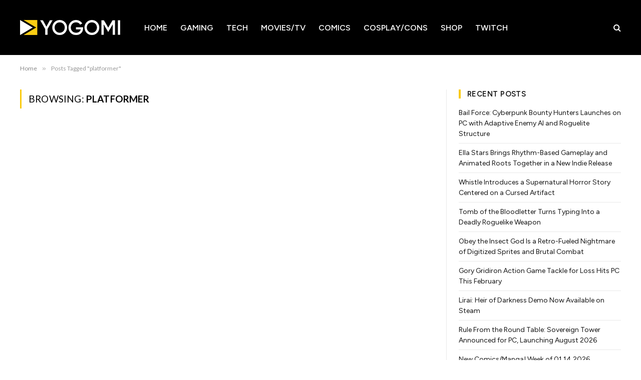

--- FILE ---
content_type: text/html; charset=UTF-8
request_url: https://www.yogomi.com/tag/platformer/
body_size: 14270
content:
<!DOCTYPE html>
<html lang="en-US" class="s-light site-s-light">
<head>
<meta charset="UTF-8"/>
<meta name="viewport" content="width=device-width, initial-scale=1"/>
<title>Yogomi: platformer</title><link rel="preload" as="font" href="https://www.yogomi.com/wp-content/themes/smart-mag/css/icons/fonts/ts-icons.woff2?v3.2" type="font/woff2" crossorigin="anonymous"/>
<meta name='robots' content='max-image-preview:large'/>
<meta property="og:title" content="Yogomi"/>
<meta property="og:description" content="It&#039;s all fun and games..."/>
<meta property="og:url" content="/tag/platformer/"/>
<meta property="og:image" content="https://www.yogomi.com/wp-content/uploads/2025/11/Ereban_Feat.jpg"/>
<meta property="og:image:width" content="1620"/>
<meta property="og:image:height" content="1080"/>
<meta property="og:image:type" content="image/jpeg"/>
<meta property="og:type" content="article"/>
<meta property="og:article:published_time" content="2025-11-10 17:05:18"/>
<meta property="og:article:modified_time" content="2025-12-18 23:18:40"/>
<meta property="og:article:tag" content="BabyRobotGames"/>
<meta property="og:article:tag" content="ErebanShadowLegacy"/>
<meta property="og:article:tag" content="indiegamedeveloper"/>
<meta property="og:article:tag" content="indiegames"/>
<meta property="og:article:tag" content="platformer"/>
<meta property="og:article:tag" content="stealthaction"/>
<meta property="og:article:tag" content="stealthplatformer"/>
<meta name="twitter:card" content="summary">
<meta name="twitter:title" content="Yogomi"/>
<meta name="twitter:description" content="It&#039;s all fun and games..."/>
<meta name="twitter:image" content="https://www.yogomi.com/wp-content/uploads/2025/11/Ereban_Feat.jpg"/>
<link rel='dns-prefetch' href='//embed.twitch.tv'/>
<link rel='dns-prefetch' href='//stats.wp.com'/>
<link rel='dns-prefetch' href='//fonts.googleapis.com'/>
<link rel="alternate" type="application/rss+xml" title="Yogomi &raquo; Feed" href="https://www.yogomi.com/feed/"/>
<link rel="alternate" type="application/rss+xml" title="Yogomi &raquo; Comments Feed" href="https://www.yogomi.com/comments/feed/"/>
<link rel="alternate" type="application/rss+xml" title="Yogomi &raquo; platformer Tag Feed" href="https://www.yogomi.com/tag/platformer/feed/"/>
<style id='wp-img-auto-sizes-contain-inline-css'>img:is([sizes=auto i],[sizes^="auto," i]){contain-intrinsic-size:3000px 1500px}</style>
<link rel="stylesheet" type="text/css" href="//www.yogomi.com/wp-content/cache/wpfc-minified/e3od0028/f8xry.css" media="all"/>
<style id='classic-theme-styles-inline-css'>.wp-block-button__link{color:#fff;background-color:#32373c;border-radius:9999px;box-shadow:none;text-decoration:none;padding:calc(.667em + 2px) calc(1.333em + 2px);font-size:1.125em}.wp-block-file__button{background:#32373c;color:#fff;text-decoration:none}</style>
<style id='streamweasels-twitch-integration-style-inline-css'></style>
<style id='streamweasels-twitch-embed-style-inline-css'></style>
<style id='global-styles-inline-css'>:root{--wp--preset--aspect-ratio--square:1;--wp--preset--aspect-ratio--4-3:4/3;--wp--preset--aspect-ratio--3-4:3/4;--wp--preset--aspect-ratio--3-2:3/2;--wp--preset--aspect-ratio--2-3:2/3;--wp--preset--aspect-ratio--16-9:16/9;--wp--preset--aspect-ratio--9-16:9/16;--wp--preset--color--black:#000000;--wp--preset--color--cyan-bluish-gray:#abb8c3;--wp--preset--color--white:#ffffff;--wp--preset--color--pale-pink:#f78da7;--wp--preset--color--vivid-red:#cf2e2e;--wp--preset--color--luminous-vivid-orange:#ff6900;--wp--preset--color--luminous-vivid-amber:#fcb900;--wp--preset--color--light-green-cyan:#7bdcb5;--wp--preset--color--vivid-green-cyan:#00d084;--wp--preset--color--pale-cyan-blue:#8ed1fc;--wp--preset--color--vivid-cyan-blue:#0693e3;--wp--preset--color--vivid-purple:#9b51e0;--wp--preset--gradient--vivid-cyan-blue-to-vivid-purple:linear-gradient(135deg,rgb(6,147,227) 0%,rgb(155,81,224) 100%);--wp--preset--gradient--light-green-cyan-to-vivid-green-cyan:linear-gradient(135deg,rgb(122,220,180) 0%,rgb(0,208,130) 100%);--wp--preset--gradient--luminous-vivid-amber-to-luminous-vivid-orange:linear-gradient(135deg,rgb(252,185,0) 0%,rgb(255,105,0) 100%);--wp--preset--gradient--luminous-vivid-orange-to-vivid-red:linear-gradient(135deg,rgb(255,105,0) 0%,rgb(207,46,46) 100%);--wp--preset--gradient--very-light-gray-to-cyan-bluish-gray:linear-gradient(135deg,rgb(238,238,238) 0%,rgb(169,184,195) 100%);--wp--preset--gradient--cool-to-warm-spectrum:linear-gradient(135deg,rgb(74,234,220) 0%,rgb(151,120,209) 20%,rgb(207,42,186) 40%,rgb(238,44,130) 60%,rgb(251,105,98) 80%,rgb(254,248,76) 100%);--wp--preset--gradient--blush-light-purple:linear-gradient(135deg,rgb(255,206,236) 0%,rgb(152,150,240) 100%);--wp--preset--gradient--blush-bordeaux:linear-gradient(135deg,rgb(254,205,165) 0%,rgb(254,45,45) 50%,rgb(107,0,62) 100%);--wp--preset--gradient--luminous-dusk:linear-gradient(135deg,rgb(255,203,112) 0%,rgb(199,81,192) 50%,rgb(65,88,208) 100%);--wp--preset--gradient--pale-ocean:linear-gradient(135deg,rgb(255,245,203) 0%,rgb(182,227,212) 50%,rgb(51,167,181) 100%);--wp--preset--gradient--electric-grass:linear-gradient(135deg,rgb(202,248,128) 0%,rgb(113,206,126) 100%);--wp--preset--gradient--midnight:linear-gradient(135deg,rgb(2,3,129) 0%,rgb(40,116,252) 100%);--wp--preset--font-size--small:13px;--wp--preset--font-size--medium:20px;--wp--preset--font-size--large:36px;--wp--preset--font-size--x-large:42px;--wp--preset--spacing--20:0.44rem;--wp--preset--spacing--30:0.67rem;--wp--preset--spacing--40:1rem;--wp--preset--spacing--50:1.5rem;--wp--preset--spacing--60:2.25rem;--wp--preset--spacing--70:3.38rem;--wp--preset--spacing--80:5.06rem;--wp--preset--shadow--natural:6px 6px 9px rgba(0, 0, 0, 0.2);--wp--preset--shadow--deep:12px 12px 50px rgba(0, 0, 0, 0.4);--wp--preset--shadow--sharp:6px 6px 0px rgba(0, 0, 0, 0.2);--wp--preset--shadow--outlined:6px 6px 0px -3px rgb(255, 255, 255), 6px 6px rgb(0, 0, 0);--wp--preset--shadow--crisp:6px 6px 0px rgb(0, 0, 0);}:where(.is-layout-flex){gap:0.5em;}:where(.is-layout-grid){gap:0.5em;}body .is-layout-flex{display:flex;}.is-layout-flex{flex-wrap:wrap;align-items:center;}.is-layout-flex > :is(*, div){margin:0;}body .is-layout-grid{display:grid;}.is-layout-grid > :is(*, div){margin:0;}:where(.wp-block-columns.is-layout-flex){gap:2em;}:where(.wp-block-columns.is-layout-grid){gap:2em;}:where(.wp-block-post-template.is-layout-flex){gap:1.25em;}:where(.wp-block-post-template.is-layout-grid){gap:1.25em;}.has-black-color{color:var(--wp--preset--color--black) !important;}.has-cyan-bluish-gray-color{color:var(--wp--preset--color--cyan-bluish-gray) !important;}.has-white-color{color:var(--wp--preset--color--white) !important;}.has-pale-pink-color{color:var(--wp--preset--color--pale-pink) !important;}.has-vivid-red-color{color:var(--wp--preset--color--vivid-red) !important;}.has-luminous-vivid-orange-color{color:var(--wp--preset--color--luminous-vivid-orange) !important;}.has-luminous-vivid-amber-color{color:var(--wp--preset--color--luminous-vivid-amber) !important;}.has-light-green-cyan-color{color:var(--wp--preset--color--light-green-cyan) !important;}.has-vivid-green-cyan-color{color:var(--wp--preset--color--vivid-green-cyan) !important;}.has-pale-cyan-blue-color{color:var(--wp--preset--color--pale-cyan-blue) !important;}.has-vivid-cyan-blue-color{color:var(--wp--preset--color--vivid-cyan-blue) !important;}.has-vivid-purple-color{color:var(--wp--preset--color--vivid-purple) !important;}.has-black-background-color{background-color:var(--wp--preset--color--black) !important;}.has-cyan-bluish-gray-background-color{background-color:var(--wp--preset--color--cyan-bluish-gray) !important;}.has-white-background-color{background-color:var(--wp--preset--color--white) !important;}.has-pale-pink-background-color{background-color:var(--wp--preset--color--pale-pink) !important;}.has-vivid-red-background-color{background-color:var(--wp--preset--color--vivid-red) !important;}.has-luminous-vivid-orange-background-color{background-color:var(--wp--preset--color--luminous-vivid-orange) !important;}.has-luminous-vivid-amber-background-color{background-color:var(--wp--preset--color--luminous-vivid-amber) !important;}.has-light-green-cyan-background-color{background-color:var(--wp--preset--color--light-green-cyan) !important;}.has-vivid-green-cyan-background-color{background-color:var(--wp--preset--color--vivid-green-cyan) !important;}.has-pale-cyan-blue-background-color{background-color:var(--wp--preset--color--pale-cyan-blue) !important;}.has-vivid-cyan-blue-background-color{background-color:var(--wp--preset--color--vivid-cyan-blue) !important;}.has-vivid-purple-background-color{background-color:var(--wp--preset--color--vivid-purple) !important;}.has-black-border-color{border-color:var(--wp--preset--color--black) !important;}.has-cyan-bluish-gray-border-color{border-color:var(--wp--preset--color--cyan-bluish-gray) !important;}.has-white-border-color{border-color:var(--wp--preset--color--white) !important;}.has-pale-pink-border-color{border-color:var(--wp--preset--color--pale-pink) !important;}.has-vivid-red-border-color{border-color:var(--wp--preset--color--vivid-red) !important;}.has-luminous-vivid-orange-border-color{border-color:var(--wp--preset--color--luminous-vivid-orange) !important;}.has-luminous-vivid-amber-border-color{border-color:var(--wp--preset--color--luminous-vivid-amber) !important;}.has-light-green-cyan-border-color{border-color:var(--wp--preset--color--light-green-cyan) !important;}.has-vivid-green-cyan-border-color{border-color:var(--wp--preset--color--vivid-green-cyan) !important;}.has-pale-cyan-blue-border-color{border-color:var(--wp--preset--color--pale-cyan-blue) !important;}.has-vivid-cyan-blue-border-color{border-color:var(--wp--preset--color--vivid-cyan-blue) !important;}.has-vivid-purple-border-color{border-color:var(--wp--preset--color--vivid-purple) !important;}.has-vivid-cyan-blue-to-vivid-purple-gradient-background{background:var(--wp--preset--gradient--vivid-cyan-blue-to-vivid-purple) !important;}.has-light-green-cyan-to-vivid-green-cyan-gradient-background{background:var(--wp--preset--gradient--light-green-cyan-to-vivid-green-cyan) !important;}.has-luminous-vivid-amber-to-luminous-vivid-orange-gradient-background{background:var(--wp--preset--gradient--luminous-vivid-amber-to-luminous-vivid-orange) !important;}.has-luminous-vivid-orange-to-vivid-red-gradient-background{background:var(--wp--preset--gradient--luminous-vivid-orange-to-vivid-red) !important;}.has-very-light-gray-to-cyan-bluish-gray-gradient-background{background:var(--wp--preset--gradient--very-light-gray-to-cyan-bluish-gray) !important;}.has-cool-to-warm-spectrum-gradient-background{background:var(--wp--preset--gradient--cool-to-warm-spectrum) !important;}.has-blush-light-purple-gradient-background{background:var(--wp--preset--gradient--blush-light-purple) !important;}.has-blush-bordeaux-gradient-background{background:var(--wp--preset--gradient--blush-bordeaux) !important;}.has-luminous-dusk-gradient-background{background:var(--wp--preset--gradient--luminous-dusk) !important;}.has-pale-ocean-gradient-background{background:var(--wp--preset--gradient--pale-ocean) !important;}.has-electric-grass-gradient-background{background:var(--wp--preset--gradient--electric-grass) !important;}.has-midnight-gradient-background{background:var(--wp--preset--gradient--midnight) !important;}.has-small-font-size{font-size:var(--wp--preset--font-size--small) !important;}.has-medium-font-size{font-size:var(--wp--preset--font-size--medium) !important;}.has-large-font-size{font-size:var(--wp--preset--font-size--large) !important;}.has-x-large-font-size{font-size:var(--wp--preset--font-size--x-large) !important;}:where(.wp-block-post-template.is-layout-flex){gap:1.25em;}:where(.wp-block-post-template.is-layout-grid){gap:1.25em;}:where(.wp-block-term-template.is-layout-flex){gap:1.25em;}:where(.wp-block-term-template.is-layout-grid){gap:1.25em;}:where(.wp-block-columns.is-layout-flex){gap:2em;}:where(.wp-block-columns.is-layout-grid){gap:2em;}:root :where(.wp-block-pullquote){font-size:1.5em;line-height:1.6;}</style>
<link rel="stylesheet" type="text/css" href="//www.yogomi.com/wp-content/cache/wpfc-minified/6nlobvld/f8xry.css" media="all"/>
<style id='streamweasels-inline-css'>:root{--logo-bg-colour:transparent;--logo-border-colour:transparent;--max-width:none;--tile-bg-colour:#F7F7F8;--tile-title-colour:#1F1F23;--tile-subtitle-colour:#53535F;--tile-rounded-corners:5;--hover-colour:transparent;--controls-bg-colour:#000;--controls-arrow-colour:#fff;--controls-border-colour:#fff;--tile-column-count:4;--tile-column-spacing:10;--tile-vods-column-count:4;--tile-vods-column-spacing:10;--status-vertical-distance:25;--status-horizontal-distance:25;--status-logo-accent-colour:#6441A4;--status-logo-background-colour:#6441A4;--status-carousel-background-colour:#fff;--status-carousel-arrow-colour:#000;}:root{--showcase-image-horizontal:center;--showcase-image-vertical:bottom;--showcase-controls-bg-colour:#000;--showcase-controls-arrow-colour:#fff;--feature-controls-bg-colour:#000;--feature-controls-arrow-colour:#fff;--nav-twitch-logo-colour:#9146FF;--nav-online-indicator-colour:#e51919;}</style>
<link rel="stylesheet" type="text/css" href="//www.yogomi.com/wp-content/cache/wpfc-minified/mbh4sqm1/f8xry.css" media="all"/>
<style id='smartmag-skin-inline-css'>:root{--c-main:#faca0f;--c-main-rgb:250,202,15;--c-headings:#000000;--text-font:"Figtree", system-ui, -apple-system, "Segoe UI", Arial, sans-serif;--body-font:"Figtree", system-ui, -apple-system, "Segoe UI", Arial, sans-serif;}
.main-sidebar .widget-title .heading{font-family:"Figtree", system-ui, -apple-system, "Segoe UI", Arial, sans-serif;font-size:15px;font-style:normal;text-transform:uppercase;line-height:1.25;}
.main-sidebar .widget-title{--space-below:18px;}
.main-sidebar .widget, .ts-sidebar .widget{margin-bottom:61px;}
.navigation{font-family:"Figtree", system-ui, -apple-system, "Segoe UI", Arial, sans-serif;}
.navigation-main .menu > li > a{font-size:16px;text-transform:uppercase;}
.navigation-main{--nav-items-space:13px;}
.mega-menu .post-title a:hover{color:var(--c-nav-drop-hov);}
.cat-labels .category{font-size:12px;font-weight:500;background-color:#faca0f;color:#000000;border-radius:0px;}
.cat-labels-overlay{margin-bottom:16px;margin-left:16px;margin-right:0px;}
.block-head .heading{font-family:var(--body-font);}
.block-head-a1 .heading{font-family:var(--body-font);}
.block-head-a1{background-color:#000000;}
.block-head-a1 .heading{color:#faca0f;}
.block-head-g{background-color:#0a0a0a;background-color:#000000;}
.block-head-g .heading{color:#faca0f;}
.entry-content{--c-a:#0a0a0a;}:where(.entry-content) a{text-decoration:underline;text-underline-offset:4px;text-decoration-thickness:2px;text-decoration-thickness:1px;}
@media(min-width:941px) and (max-width:1200px){ .navigation-main .menu > li > a{font-size:calc(10px + (16px - 10px) * .7);}
}</style>
<link rel="https://api.w.org/" href="https://www.yogomi.com/wp-json/"/><link rel="alternate" title="JSON" type="application/json" href="https://www.yogomi.com/wp-json/wp/v2/tags/412"/><link rel="EditURI" type="application/rsd+xml" title="RSD" href="https://www.yogomi.com/xmlrpc.php?rsd"/>
<meta name="generator" content="WordPress 6.9"/>
<script async src="https://www.googletagmanager.com/gtag/js?id=UA-106480873-1"></script>
<script>window.dataLayer=window.dataLayer||[];
function gtag(){dataLayer.push(arguments);}
gtag('js', new Date());
gtag('config', 'UA-106480873-1');</script>
<style>img#wpstats{display:none}</style>
<meta name="generator" content="Elementor 3.34.1; features: e_font_icon_svg, additional_custom_breakpoints; settings: css_print_method-external, google_font-enabled, font_display-swap">
<meta name="description" content="Posts about platformer written by yogomi"/>
<style>.e-con.e-parent:nth-of-type(n+4):not(.e-lazyloaded):not(.e-no-lazyload),
.e-con.e-parent:nth-of-type(n+4):not(.e-lazyloaded):not(.e-no-lazyload) *{background-image:none !important;}
@media screen and (max-height: 1024px) {
.e-con.e-parent:nth-of-type(n+3):not(.e-lazyloaded):not(.e-no-lazyload),
.e-con.e-parent:nth-of-type(n+3):not(.e-lazyloaded):not(.e-no-lazyload) *{background-image:none !important;}
}
@media screen and (max-height: 640px) {
.e-con.e-parent:nth-of-type(n+2):not(.e-lazyloaded):not(.e-no-lazyload),
.e-con.e-parent:nth-of-type(n+2):not(.e-lazyloaded):not(.e-no-lazyload) *{background-image:none !important;}
}</style>
<meta property="og:type" content="website"/>
<meta property="og:title" content="Yogomi: platformer"/>
<meta property="og:url" content="https://www.yogomi.com/tag/platformer/"/>
<meta property="og:site_name" content="Yogomi"/>
<meta property="og:image" content="https://www.yogomi.com/wp-content/uploads/2016/08/cropped-YogomiLogo_512x512.jpg"/>
<meta property="og:image:width" content="512"/>
<meta property="og:image:height" content="512"/>
<meta property="og:image:alt" content=""/>
<meta property="og:locale" content="en_US"/>
<link rel="icon" href="https://www.yogomi.com/wp-content/uploads/2016/08/cropped-YogomiLogo_512x512-32x32.jpg" sizes="32x32"/>
<link rel="icon" href="https://www.yogomi.com/wp-content/uploads/2016/08/cropped-YogomiLogo_512x512-192x192.jpg" sizes="192x192"/>
<link rel="apple-touch-icon" href="https://www.yogomi.com/wp-content/uploads/2016/08/cropped-YogomiLogo_512x512-180x180.jpg"/>
<meta name="msapplication-TileImage" content="https://www.yogomi.com/wp-content/uploads/2016/08/cropped-YogomiLogo_512x512-270x270.jpg"/>
<style id="wp-custom-css">.format-overlay.c-overlay.format-video.p-center{display:none;}</style>
</head>
<body class="archive tag tag-platformer tag-412 wp-theme-smart-mag right-sidebar has-lb has-lb-sm ts-img-hov-fade has-sb-sep layout-normal elementor-default elementor-kit-37895 modula-best-grid-gallery">
<div class="main-wrap">
<div class="off-canvas-backdrop"></div><div class="mobile-menu-container off-canvas s-dark" id="off-canvas">
<div class="off-canvas-head">
<a href="#" class="close">
<span class="visuallyhidden">Close Menu</span>
<i class="tsi tsi-times"></i>
</a>
<div class="ts-logo"></div></div><div class="off-canvas-content">
<ul class="mobile-menu"></ul>
<div class="spc-social-block spc-social spc-social-b smart-head-social"> <a href="https://www.facebook.com/YogomiHQ" class="link service s-facebook" target="_blank" rel="nofollow noopener"> <i class="icon tsi tsi-facebook"></i> <span class="visuallyhidden">Facebook</span> </a> <a href="https://www.instagram.com/yogomi/" class="link service s-instagram" target="_blank" rel="nofollow noopener"> <i class="icon tsi tsi-instagram"></i> <span class="visuallyhidden">Instagram</span> </a> <a href="https://www.youtube.com/@yogomi" class="link service s-youtube" target="_blank" rel="nofollow noopener"> <i class="icon tsi tsi-youtube-play"></i> <span class="visuallyhidden">YouTube</span> </a> <a href="https://bsky.app/profile/yogomi.com" class="link service s-bluesky" target="_blank" rel="nofollow noopener"> <i class="icon tsi tsi-bluesky"></i> <span class="visuallyhidden">Bluesky</span> </a> <a href="https://www.linkedin.com/company/yogomi/" class="link service s-linkedin" target="_blank" rel="nofollow noopener"> <i class="icon tsi tsi-linkedin"></i> <span class="visuallyhidden">LinkedIn</span> </a> <a href="https://www.twitch.tv/yogomi" class="link service s-twitch" target="_blank" rel="nofollow noopener"> <i class="icon tsi tsi-twitch"></i> <span class="visuallyhidden">Twitch</span> </a> <a href="#" class="link service s-steam" target="_blank" rel="nofollow noopener"> <i class="icon tsi tsi-steam"></i> <span class="visuallyhidden">Steam</span> </a></div></div></div><div class="smart-head smart-head-a smart-head-main" id="smart-head" data-sticky="auto" data-sticky-type="smart" data-sticky-full>
<div class="smart-head-row smart-head-mid s-dark smart-head-row-full">
<div class="inner wrap">
<div class="items items-left">
<a href="https://www.yogomi.com/" title="Yogomi" rel="home" class="logo-link ts-logo logo-is-image">
<span>
<img src="https://www.yogomi.com/wp-content/uploads/2025/12/Yogomi-Wordmark-Horiz-200.png" class="logo-image" alt="Yogomi" srcset="https://www.yogomi.com/wp-content/uploads/2025/12/Yogomi-Wordmark-Horiz-200.png ,https://www.yogomi.com/wp-content/uploads/2025/12/Yogomi-Wordmark-Horiz-400.png 2x" width="200" height="30"/>
</span>
</a>	<div class="nav-wrap"> <nav class="navigation navigation-main nav-hov-a"> <ul id="menu-main-menu" class="menu"><li id="menu-item-59" class="menu-item menu-item-type-post_type menu-item-object-page menu-item-home menu-item-59"><a href="https://www.yogomi.com/">Home</a></li> <li id="menu-item-43" class="menu-item menu-item-type-taxonomy menu-item-object-category menu-cat-4 menu-item-43"><a href="https://www.yogomi.com/category/gaming/">Gaming</a></li> <li id="menu-item-30480" class="menu-item menu-item-type-taxonomy menu-item-object-category menu-cat-1311 menu-item-30480"><a href="https://www.yogomi.com/category/tech/">Tech</a></li> <li id="menu-item-49" class="menu-item menu-item-type-taxonomy menu-item-object-category menu-cat-3 menu-item-49"><a href="https://www.yogomi.com/category/movies-tv/">Movies/TV</a></li> <li id="menu-item-39325" class="menu-item menu-item-type-taxonomy menu-item-object-category menu-cat-2625 menu-item-39325"><a href="https://www.yogomi.com/category/comics/">Comics</a></li> <li id="menu-item-42" class="menu-item menu-item-type-taxonomy menu-item-object-category menu-cat-6 menu-item-42"><a href="https://www.yogomi.com/category/cosplay/">Cosplay/Cons</a></li> <li id="menu-item-28907" class="menu-item menu-item-type-custom menu-item-object-custom menu-item-28907"><a href="https://yogomi-shop.fourthwall.com">Shop</a></li> <li id="menu-item-29953" class="menu-item menu-item-type-post_type menu-item-object-page menu-item-29953"><a href="https://www.yogomi.com/twitch/">Twitch</a></li> </ul> </nav></div></div><div class="items items-center empty"></div><div class="items items-right"> <a href="#" class="search-icon has-icon-only is-icon" title="Search"> <i class="tsi tsi-search"></i> </a></div></div></div></div><div class="smart-head smart-head-a smart-head-mobile" id="smart-head-mobile" data-sticky="mid" data-sticky-type="smart" data-sticky-full>
<div class="smart-head-row smart-head-mid smart-head-row-3 s-dark smart-head-row-full">
<div class="inner wrap">
<div class="items items-left"> <button class="offcanvas-toggle has-icon" type="button" aria-label="Menu"> <span class="hamburger-icon hamburger-icon-a"> <span class="inner"></span> </span> </button></div><div class="items items-center"> <a href="https://www.yogomi.com/" title="Yogomi" rel="home" class="logo-link ts-logo logo-is-image"> <span> <img src="https://www.yogomi.com/wp-content/uploads/2025/12/Yogomi-Wordmark-Horiz-200.png" class="logo-image" alt="Yogomi" srcset="https://www.yogomi.com/wp-content/uploads/2025/12/Yogomi-Wordmark-Horiz-200.png ,https://www.yogomi.com/wp-content/uploads/2025/12/Yogomi-Wordmark-Horiz-400.png 2x" width="200" height="30"/> </span> </a></div><div class="items items-right"> <a href="#" class="search-icon has-icon-only is-icon" title="Search"> <i class="tsi tsi-search"></i> </a></div></div></div></div><nav class="breadcrumbs is-full-width breadcrumbs-a" id="breadcrumb"><div class="inner ts-contain"><span><a href="https://www.yogomi.com/"><span>Home</span></a></span><span class="delim">&raquo;</span><span class="current">Posts Tagged &quot;platformer&quot;</span></div></nav>
<div class="main ts-contain cf right-sidebar">
<div class="ts-row">
<div class="col-8 main-content">
<h1 class="archive-heading">
Browsing: <span>platformer</span>				</h1>
<section class="block-wrap block-large mb-none" data-id="1" data-block="{&quot;id&quot;:&quot;large&quot;,&quot;props&quot;:{&quot;cat_labels&quot;:1,&quot;cat_labels_pos&quot;:&quot;bot-left&quot;,&quot;reviews&quot;:&quot;none&quot;,&quot;post_formats_pos&quot;:&quot;center&quot;,&quot;load_more_style&quot;:&quot;a&quot;,&quot;meta_cat_style&quot;:&quot;text&quot;,&quot;media_style_shadow&quot;:0,&quot;meta_sponsor&quot;:&quot;&quot;,&quot;meta_sponsor_logo&quot;:0,&quot;meta_sponsor_label&quot;:&quot;Sponsor: {sponsor}&quot;,&quot;show_post_formats&quot;:1,&quot;meta_above&quot;:[],&quot;meta_below&quot;:[&quot;author&quot;,&quot;date&quot;],&quot;meta_sponsor_above&quot;:[],&quot;meta_sponsor_below&quot;:[&quot;date&quot;],&quot;media_ratio&quot;:&quot;&quot;,&quot;media_ratio_custom&quot;:&quot;&quot;,&quot;read_more&quot;:&quot;btn&quot;,&quot;content_center&quot;:0,&quot;excerpts&quot;:1,&quot;excerpt_length&quot;:100,&quot;style&quot;:&quot;&quot;,&quot;pagination&quot;:true,&quot;pagination_type&quot;:&quot;load-more&quot;,&quot;space_below&quot;:&quot;none&quot;,&quot;sticky_posts&quot;:false,&quot;columns&quot;:1,&quot;meta_items_default&quot;:true,&quot;meta_sponsor_items_default&quot;:true,&quot;post_type&quot;:&quot;&quot;,&quot;posts&quot;:10,&quot;taxonomy&quot;:&quot;post_tag&quot;,&quot;terms&quot;:412}}">
<div class="block-content">
<div class="loop loop-grid loop-grid-base grid grid-1 md:grid-1 xs:grid-1">
<article class="l-post grid-post grid-base-post">
<div class="media">
<div class="featured-vid media-embed"><iframe title="Ereban: Shadow Legacy | Official Announcement Trailer" width="788" height="443" src="https://www.youtube.com/embed/SWcjRGlhB0g?feature=oembed" frameborder="0" allow="accelerometer; autoplay; clipboard-write; encrypted-media; gyroscope; picture-in-picture; web-share" referrerpolicy="strict-origin-when-cross-origin" allowfullscreen></iframe></div></div><div class="content">
<div class="post-meta post-meta-a has-below"><h2 class="is-title post-title"><a href="https://www.yogomi.com/2025/11/embrace-the-shadows-ereban-shadow-legacy-sneaks-onto-ps5-and-xbox-series-xs-in-2026/">Embrace the Shadows: Ereban: Shadow Legacy Sneaks onto PS5 and Xbox Series X|S in 2026</a></h2><div class="post-meta-items meta-below"><span class="meta-item post-author"><span class="by">By</span> <a href="https://www.yogomi.com/author/yogomi/" title="Posts by yogomi" rel="author">yogomi</a></span><span class="meta-item date"><span class="date-link"><time class="post-date" datetime="2025-11-10T17:05:18-06:00">November 10, 2025</time></span></span></div></div><div class="excerpt"> <p>Ereban: Shadow Legacy, the acclaimed stealth-action platformer from Baby Robot Games, is set to infiltrate PlayStation 5 and Xbox Series X|S in 2026, thanks to a new publishing partnership with SelectaPlay. Players can experience Ayana’s shadow-powered journey digitally on both platforms—or grab the Standard or Collector’s Edition for PS5, both available to pre-order now. Step into the role of Ayana, the last descendant of a forgotten race, as she navigates a universe where light means danger and shadows are your greatest weapon. Combine high-tech gadgets with mystical shadow abilities to uncover the truth behind a dying world ruled by the&hellip;</p></div><a href="https://www.yogomi.com/2025/11/embrace-the-shadows-ereban-shadow-legacy-sneaks-onto-ps5-and-xbox-series-xs-in-2026/" class="read-more-link read-more-btn ts-button ts-button-alt">
Read More				</a></div></article>					
<article class="l-post grid-post grid-base-post">
<div class="media">
<div class="featured-vid media-embed"><iframe title="Gooey – Wishlist Now on Steam!" width="788" height="443" src="https://www.youtube.com/embed/ji2iQAV0Dz0?feature=oembed" frameborder="0" allow="accelerometer; autoplay; clipboard-write; encrypted-media; gyroscope; picture-in-picture; web-share" referrerpolicy="strict-origin-when-cross-origin" allowfullscreen></iframe></div></div><div class="content">
<div class="post-meta post-meta-a has-below"><h2 class="is-title post-title"><a href="https://www.yogomi.com/2025/09/gooey-swings-into-steam-next-fest-with-first-ever-demo/">Gooey Swings Into Steam Next Fest With First-Ever Demo</a></h2><div class="post-meta-items meta-below"><span class="meta-item post-author"><span class="by">By</span> <a href="https://www.yogomi.com/author/yogomi/" title="Posts by yogomi" rel="author">yogomi</a></span><span class="meta-item date"><span class="date-link"><time class="post-date" datetime="2025-09-18T10:29:37-05:00">September 18, 2025</time></span></span></div></div><div class="excerpt"> <p>Gooey, the precision platformer starring a sentient blob with a knack for physics-defying swings, will debut its first-ever demo during Steam Next Fest, October 13–20. Players can get hands-on early ahead of the game’s full release on PC via Steam and Nintendo Switch in 2026. Born from a scientific experiment gone surprisingly right, Gooey isn’t just sticky — he’s got the skills to back it up. Players will test their reflexes across 50 challenging lab-inspired levels, mastering every leap, swing, and squish. Key Features Stretch &amp; Swing: Use Gooey’s elastic arm to grapple platforms and launch across deadly gaps. Fluid&hellip;</p></div><a href="https://www.yogomi.com/2025/09/gooey-swings-into-steam-next-fest-with-first-ever-demo/" class="read-more-link read-more-btn ts-button ts-button-alt">
Read More				</a></div></article>					
<article class="l-post grid-post grid-base-post">
<div class="media">
<div class="featured-vid media-embed"><iframe title="Crude Oil - Announcement Trailer" width="788" height="443" src="https://www.youtube.com/embed/GR1Cj3TnCTI?feature=oembed" frameborder="0" allow="accelerometer; autoplay; clipboard-write; encrypted-media; gyroscope; picture-in-picture; web-share" referrerpolicy="strict-origin-when-cross-origin" allowfullscreen></iframe></div></div><div class="content">
<div class="post-meta post-meta-a has-below"><h2 class="is-title post-title"><a href="https://www.yogomi.com/2025/09/crude-oil-lets-you-ooze-bounce-and-conspire-as-a-sentient-petroleum-blob/">Crude Oil Lets You Ooze, Bounce, and Conspire as a Sentient Petroleum Blob</a></h2><div class="post-meta-items meta-below"><span class="meta-item post-author"><span class="by">By</span> <a href="https://www.yogomi.com/author/yogomi/" title="Posts by yogomi" rel="author">yogomi</a></span><span class="meta-item date"><span class="date-link"><time class="post-date" datetime="2025-09-18T09:59:52-05:00">September 18, 2025</time></span></span></div></div><div class="excerpt"> <p>Ever wondered what it would feel like to escape the oil industry — not as a worker, but as the oil itself? Crude Oil, the latest creation from solo dev Peter Nichols (aka elf’s end interactive), finally answers that strange, sticky question. Demo now available, this short-but-slick adventure blends atmosphere, humor, and the most realistic “glob simulator” you’ve probably ever played. In Crude Oil, you take control of a sentient puddle of petroleum, splatting off walls, rolling through barrels, and skating across surfaces with platforming skills straight out of a cartoon fever dream. Along the way you’ll grow, shrink, collect&hellip;</p></div><a href="https://www.yogomi.com/2025/09/crude-oil-lets-you-ooze-bounce-and-conspire-as-a-sentient-petroleum-blob/" class="read-more-link read-more-btn ts-button ts-button-alt">
Read More				</a></div></article>					
<article class="l-post grid-post grid-base-post">
<div class="media">
<div class="featured-vid media-embed"><iframe title="Drill Core Launched into 1.0 TODAY! | Release Trailer" width="788" height="443" src="https://www.youtube.com/embed/Iaq3A2szEag?feature=oembed" frameborder="0" allow="accelerometer; autoplay; clipboard-write; encrypted-media; gyroscope; picture-in-picture; web-share" referrerpolicy="strict-origin-when-cross-origin" allowfullscreen></iframe></div></div><div class="content">
<div class="post-meta post-meta-a has-below"><h2 class="is-title post-title"><a href="https://www.yogomi.com/2025/07/drill-core-digs-into-1-0-launch-now-with-creepy-crawly-coworkers/">Drill Core Digs Into 1.0 Launch —Now with Creepy Crawly Coworkers</a></h2><div class="post-meta-items meta-below"><span class="meta-item post-author"><span class="by">By</span> <a href="https://www.yogomi.com/author/yogomi/" title="Posts by yogomi" rel="author">yogomi</a></span><span class="meta-item date"><span class="date-link"><time class="post-date" datetime="2025-07-18T02:44:20-05:00">July 18, 2025</time></span></span></div></div><div class="excerpt"> <p>Drill Core, the addictive platform mining sim from Hungry Couch and tinyBuild, officially hits Version 1.0 on Steam, and it’s bringing backup in the form of some buggy new hires. After a successful Early Access run, Drill Core has officially entered full release with a major update that’s set to change how you mine, manage, and make bank at Drill Core Inc. Leading the charge? A brand-new workforce of insectoid allies known as Swarmids—because nothing says “peak efficiency” like letting alien bugs handle the dirty work. Double the Workforce, Double the Chaos With their Queen leading the swarm, Swarmids arrive with&hellip;</p></div><a href="https://www.yogomi.com/2025/07/drill-core-digs-into-1-0-launch-now-with-creepy-crawly-coworkers/" class="read-more-link read-more-btn ts-button ts-button-alt">
Read More				</a></div></article>					
<article class="l-post grid-post grid-base-post">
<div class="media">
<div class="featured-vid media-embed"><iframe title="JETRUNNER | Official Gameplay &amp; Release Date Trailer" width="788" height="443" src="https://www.youtube.com/embed/pyDNTXhzQB8?feature=oembed" frameborder="0" allow="accelerometer; autoplay; clipboard-write; encrypted-media; gyroscope; picture-in-picture; web-share" referrerpolicy="strict-origin-when-cross-origin" allowfullscreen></iframe></div></div><div class="content">
<div class="post-meta post-meta-a has-below"><h2 class="is-title post-title"><a href="https://www.yogomi.com/2025/07/jetrunner-launches-september-4-with-star-studded-cast-and-blazing-gameplay/">JETRUNNER Launches September 4 with Star-Studded Cast and Blazing Gameplay</a></h2><div class="post-meta-items meta-below"><span class="meta-item post-author"><span class="by">By</span> <a href="https://www.yogomi.com/author/yogomi/" title="Posts by yogomi" rel="author">yogomi</a></span><span class="meta-item date"><span class="date-link"><time class="post-date" datetime="2025-07-18T01:42:18-05:00">July 18, 2025</time></span></span></div></div><div class="excerpt"> <p>Get ready to race, shoot, and style your way through the skies—JETRUNNER, the lightning-fast action platformer described as Neon White meets Trackmania, is officially launching on September 4, 2025. Set in a dazzling near-future where gravity’s more of a suggestion and fashion is everything, JETRUNNER drops players into the world’s most dangerous and electrifying sport. Combining fluid first-person parkour, speedrun-tier level design, and fast-paced FPS mechanics, the game is built for players who live for momentum and precision. Full Game Access for Press &amp; Creators – August 18 Developers have confirmed that press and content creators will receive full access&hellip;</p></div><a href="https://www.yogomi.com/2025/07/jetrunner-launches-september-4-with-star-studded-cast-and-blazing-gameplay/" class="read-more-link read-more-btn ts-button ts-button-alt">
Read More				</a></div></article>					
<article class="l-post grid-post grid-base-post">
<div class="media">
<div class="featured-vid media-embed"><iframe title="Klaus Lee - Thunderballs | Release Trailer" width="788" height="443" src="https://www.youtube.com/embed/Kiw_9XMIv60?feature=oembed" frameborder="0" allow="accelerometer; autoplay; clipboard-write; encrypted-media; gyroscope; picture-in-picture; web-share" referrerpolicy="strict-origin-when-cross-origin" allowfullscreen></iframe></div></div><div class="content">
<div class="post-meta post-meta-a has-below"><h2 class="is-title post-title"><a href="https://www.yogomi.com/2025/06/klaus-lee-thunderballs-brings-explosive-80s-action-to-pc-and-consoles/">Klaus Lee – Thunderballs Brings Explosive 80s Action to PC and Consoles</a></h2><div class="post-meta-items meta-below"><span class="meta-item post-author"><span class="by">By</span> <a href="https://www.yogomi.com/author/yogomi/" title="Posts by yogomi" rel="author">yogomi</a></span><span class="meta-item date"><span class="date-link"><time class="post-date" datetime="2025-06-26T14:36:00-05:00">June 26, 2025</time></span></span></div></div><div class="excerpt"> <p>It’s time to crank the synths and fuel up the jetpack—Klaus Lee – Thunderballs is out now on Steam, GOG, Nintendo Switch, PlayStation 4, and Xbox One. This retro-inspired action-platformer delivers a chaotic blend of explosions, stunts, and moustache-powered heroics straight out of an ’80s action flick, launching at just €12.99 with discounts available across all platforms. You play as Klaus Lee, a jetpack-wearing, explosion-loving stuntman with a side gig saving the world. Your mission? Survive and conquer more than 100 handcrafted levels loaded with traps, secrets, and over-the-top challenges. Between temple ruins and dynamite-fueled jumps, it’s a full-throttle ride&hellip;</p></div><a href="https://www.yogomi.com/2025/06/klaus-lee-thunderballs-brings-explosive-80s-action-to-pc-and-consoles/" class="read-more-link read-more-btn ts-button ts-button-alt">
Read More				</a></div></article>					
<article class="l-post grid-post grid-base-post">
<div class="media">
<div class="featured-vid media-embed"><iframe title="Magical Delicacy - Out Now | PC, Xbox, Xbox Game Pass" width="788" height="443" src="https://www.youtube.com/embed/wuTxvFzMM58?feature=oembed" frameborder="0" allow="accelerometer; autoplay; clipboard-write; encrypted-media; gyroscope; picture-in-picture; web-share" referrerpolicy="strict-origin-when-cross-origin" allowfullscreen></iframe></div></div><div class="content">
<div class="post-meta post-meta-a has-below"><h2 class="is-title post-title"><a href="https://www.yogomi.com/2025/06/witchy-cooking-meets-cozy-platforming-in-magical-delicacy/">Witchy Cooking Meets Cozy Platforming in Magical Delicacy</a></h2><div class="post-meta-items meta-below"><span class="meta-item post-author"><span class="by">By</span> <a href="https://www.yogomi.com/author/yogomi/" title="Posts by yogomi" rel="author">yogomi</a></span><span class="meta-item date"><span class="date-link"><time class="post-date" datetime="2025-06-03T18:30:59-05:00">June 3, 2025</time></span></span></div></div><div class="excerpt"> <p>If you’ve ever dreamed of mixing magic, food, and pixel-perfect charm into one cozy adventure, Magical Delicacy might be your next obsession. Developed by solo dev sKaule and published by Whitethorn Games, this enchanting title is now available on PC (Steam), Nintendo Switch, and Xbox One &amp; Series X|S for $24.99 USD — and it’s also included with Xbox Game Pass. A free update has also just dropped on Steam, and a PlayStation release is coming in 2025. Welcome to Grat, Where Spells and Stews Collide You play as Flora, a young witch-in-training who moves to the harbor town of&hellip;</p></div><a href="https://www.yogomi.com/2025/06/witchy-cooking-meets-cozy-platforming-in-magical-delicacy/" class="read-more-link read-more-btn ts-button ts-button-alt">
Read More				</a></div></article>					
<article class="l-post grid-post grid-base-post">
<div class="media">
<div class="featured-vid media-embed"><iframe title="🌟New Gameplay Trailer🌟 | 1000 Deaths | Six One Indie Showcase 2025" width="788" height="443" src="https://www.youtube.com/embed/lpwXu1NOnFA?feature=oembed" frameborder="0" allow="accelerometer; autoplay; clipboard-write; encrypted-media; gyroscope; picture-in-picture; web-share" referrerpolicy="strict-origin-when-cross-origin" allowfullscreen></iframe></div></div><div class="content">
<div class="post-meta post-meta-a has-below"><h2 class="is-title post-title"><a href="https://www.yogomi.com/2025/05/1000-deaths-brings-multidimensional-platforming-and-choice-driven-chaos/">1000 Deaths Brings Multidimensional Platforming and Choice-Driven Chaos</a></h2><div class="post-meta-items meta-below"><span class="meta-item post-author"><span class="by">By</span> <a href="https://www.yogomi.com/author/yogomi/" title="Posts by yogomi" rel="author">yogomi</a></span><span class="meta-item date"><span class="date-link"><time class="post-date" datetime="2025-05-23T23:07:26-05:00">May 23, 2025</time></span></span></div></div><div class="excerpt"> <p>Get ready to sprint through shifting realities and reshape destinies—1000 Deaths, the award-winning 3D platformer from Pariah Interactive, is set to debut its first playable demo during Steam Next Fest, running from June 9 to June 16. Blending psychedelic visuals with high-speed gameplay and narrative depth, 1000 Deaths invites players to explore the inner worlds of four alien beings. These Headspaces—twisted, architectural reflections of each character’s psyche—set the stage for fast-paced, mind-bending platforming challenges. But this isn’t just about speed and precision. Every major decision you make rewrites each character’s future, unlocking entirely new levels and story branches as they&hellip;</p></div><a href="https://www.yogomi.com/2025/05/1000-deaths-brings-multidimensional-platforming-and-choice-driven-chaos/" class="read-more-link read-more-btn ts-button ts-button-alt">
Read More				</a></div></article>					
<article class="l-post grid-post grid-base-post">
<div class="media">
<div class="featured-vid media-embed"><iframe title="Kick&#039;n Hell - Official Release Date Announcement Trailer" width="788" height="443" src="https://www.youtube.com/embed/fCq9C_IqNGQ?feature=oembed" frameborder="0" allow="accelerometer; autoplay; clipboard-write; encrypted-media; gyroscope; picture-in-picture; web-share" referrerpolicy="strict-origin-when-cross-origin" allowfullscreen></iframe></div></div><div class="content">
<div class="post-meta post-meta-a has-below"><h2 class="is-title post-title"><a href="https://www.yogomi.com/2025/05/kickn-hell-launches-july-21/">Kick’n Hell Launches July 21</a></h2><div class="post-meta-items meta-below"><span class="meta-item post-author"><span class="by">By</span> <a href="https://www.yogomi.com/author/yogomi/" title="Posts by yogomi" rel="author">yogomi</a></span><span class="meta-item date"><span class="date-link"><time class="post-date" datetime="2025-05-21T11:06:37-05:00">May 21, 2025</time></span></span></div></div><div class="excerpt"> <p> Belgian indie outfit Fire Foot Studios is set to crank up the heat this summer with Kick’n Hell, a brutal, foot-powered 3D platformer launching July 21 on Steam. If you’re feeling brave (or masochistic), you can get an early taste of the chaos during Steam Next Fest, running June 9–16, with a free demo available now. In Kick’n Hell, there’s no double-jump, no grappling hook, and no fancy loadout. Just one foot, and a whole lot of gravity to fight against. You’ll be kicking, vaulting, and flailing your way through a towering inferno of precision platforming, where one misstep can&hellip;</p></div><a href="https://www.yogomi.com/2025/05/kickn-hell-launches-july-21/" class="read-more-link read-more-btn ts-button ts-button-alt">
Read More				</a></div></article>					
<article class="l-post grid-post grid-base-post">
<div class="media">
<div class="featured-vid media-embed"><iframe title="Pipistrello and the Cursed Yoyo - Release Date &amp; Console Announcement" width="788" height="443" src="https://www.youtube.com/embed/jE-RFPhjTjs?start=3&feature=oembed" frameborder="0" allow="accelerometer; autoplay; clipboard-write; encrypted-media; gyroscope; picture-in-picture; web-share" referrerpolicy="strict-origin-when-cross-origin" allowfullscreen></iframe></div></div><div class="content">
<div class="post-meta post-meta-a has-below"><h2 class="is-title post-title"><a href="https://www.yogomi.com/2025/05/pipistrello-and-the-cursed-yoyo-spins-onto-pc-and-consoles/">Pipistrello and the Cursed Yoyo Spins onto PC and Consoles</a></h2><div class="post-meta-items meta-below"><span class="meta-item post-author"><span class="by">By</span> <a href="https://www.yogomi.com/author/yogomi/" title="Posts by yogomi" rel="author">yogomi</a></span><span class="meta-item date"><span class="date-link"><time class="post-date" datetime="2025-05-19T16:47:24-05:00">May 19, 2025</time></span></span></div></div><div class="excerpt"> <p>Indie studio Pipistrello Games is ready to sling some retro-flavored action your way with Pipistrello and the Cursed Yoyo, launching May 28, 2025, on PC, PlayStation 5, Xbox Series X|S, and Nintendo Switch. In this 2D platforming adventure, you’ll step into the wings of Pippit, a courageous little bat determined to restore the Pipistrello family’s honor after his beloved aunt is kidnapped. Armed with nothing but a cursed yoyo and a lot of heart, Pippit takes on the neon-lit underworld of a sprawling city filled with corporate corruption, colorful characters, and crime bosses who won’t go down without a fight.&hellip;</p></div><a href="https://www.yogomi.com/2025/05/pipistrello-and-the-cursed-yoyo-spins-onto-pc-and-consoles/" class="read-more-link read-more-btn ts-button ts-button-alt">
Read More				</a></div></article></div><div class="main-pagination pagination-more" data-type="load-more"> <a href="https://www.yogomi.com/tag/platformer/page/2/" class="ts-button load-button load-button-a ts-button-alt" data-page="1"> Load More <i class="icon tsi tsi-repeat"></i> </a></div></div></section></div><aside class="col-4 main-sidebar has-sep" data-sticky="1">
<div class="inner theiaStickySidebar">
<div id="recent-posts-4" class="widget widget_recent_entries">
<div class="widget-title block-head block-head-ac block-head block-head-ac block-head-i is-left has-style"><h5 class="heading">Recent Posts</h5></div><ul>
<li> <a href="https://www.yogomi.com/2026/01/bail-force-cyberpunk-bounty-hunters-launches-on-pc-with-adaptive-enemy-ai-and-roguelite-structure/">Bail Force: Cyberpunk Bounty Hunters Launches on PC with Adaptive Enemy AI and Roguelite Structure</a> </li>
<li> <a href="https://www.yogomi.com/2026/01/ella-stars-brings-rhythm-based-gameplay-and-animated-roots-together-in-a-new-indie-release/">Ella Stars Brings Rhythm-Based Gameplay and Animated Roots Together in a New Indie Release</a> </li>
<li> <a href="https://www.yogomi.com/2026/01/whistle-introduces-a-supernatural-horror-story-centered-on-a-cursed-artifact/">Whistle Introduces a Supernatural Horror Story Centered on a Cursed Artifact</a> </li>
<li> <a href="https://www.yogomi.com/2026/01/tomb-of-the-bloodletter-turns-typing-into-a-deadly-roguelike-weapon/">Tomb of the Bloodletter Turns Typing Into a Deadly Roguelike Weapon</a> </li>
<li> <a href="https://www.yogomi.com/2026/01/obey-the-insect-god-is-a-retro-fueled-nightmare-of-digitized-sprites-and-brutal-combat/">Obey the Insect God Is a Retro-Fueled Nightmare of Digitized Sprites and Brutal Combat</a> </li>
<li> <a href="https://www.yogomi.com/2026/01/gory-gridiron-action-game-tackle-for-loss-hits-pc-this-february/">Gory Gridiron Action Game Tackle for Loss Hits PC This February</a> </li>
<li> <a href="https://www.yogomi.com/2026/01/lirai-heir-of-darkness-demo-now-available-on-steam/">Lirai: Heir of Darkness Demo Now Available on Steam</a> </li>
<li> <a href="https://www.yogomi.com/2026/01/rule-from-the-round-table-sovereign-tower-announced-for-pc-launching-august-2026/">Rule From the Round Table: Sovereign Tower Announced for PC, Launching August 2026</a> </li>
<li> <a href="https://www.yogomi.com/2026/01/new-comics-manga-week-of-01-14-2026/">New Comics/Manga! Week of 01.14.2026</a> </li>
<li> <a href="https://www.yogomi.com/2026/01/set-traps-for-terrors-of-the-night-in-the-new-folklore-hunter-demo-on-pc/">Set Traps for Terrors of the Night in the New Folklore Hunter Demo on PC</a> </li>
</ul></div></div></aside></div></div><footer class="main-footer cols-gap-lg footer-bold s-dark">
<div class="lower-footer bold-footer-lower">
<div class="ts-contain inner">
<div class="footer-logo"> <img src="https://www.yogomi.com/wp-content/uploads/2025/12/yogomi-logo.png" width="334" height="50" class="logo" alt="Yogomi"/></div><div class="spc-social-block spc-social spc-social-b"> <a href="https://www.facebook.com/YogomiHQ" class="link service s-facebook" target="_blank" rel="nofollow noopener"> <i class="icon tsi tsi-facebook"></i> <span class="visuallyhidden">Facebook</span> </a> <a href="https://www.instagram.com/yogomi/" class="link service s-instagram" target="_blank" rel="nofollow noopener"> <i class="icon tsi tsi-instagram"></i> <span class="visuallyhidden">Instagram</span> </a> <a href="https://www.youtube.com/@yogomi" class="link service s-youtube" target="_blank" rel="nofollow noopener"> <i class="icon tsi tsi-youtube-play"></i> <span class="visuallyhidden">YouTube</span> </a> <a href="https://bsky.app/profile/yogomi.com" class="link service s-bluesky" target="_blank" rel="nofollow noopener"> <i class="icon tsi tsi-bluesky"></i> <span class="visuallyhidden">Bluesky</span> </a> <a href="https://www.linkedin.com/company/yogomi/" class="link service s-linkedin" target="_blank" rel="nofollow noopener"> <i class="icon tsi tsi-linkedin"></i> <span class="visuallyhidden">LinkedIn</span> </a> <a href="https://www.reddit.com/r/yogomi/" class="link service s-reddit" target="_blank" rel="nofollow noopener"> <i class="icon tsi tsi-reddit-alien"></i> <span class="visuallyhidden">Reddit</span> </a> <a href="https://www.tiktok.com/@yogomiofficial" class="link service s-tiktok" target="_blank" rel="nofollow noopener"> <i class="icon tsi tsi-tiktok"></i> <span class="visuallyhidden">TikTok</span> </a> <a href="https://www.twitch.tv/yogomi" class="link service s-twitch" target="_blank" rel="nofollow noopener"> <i class="icon tsi tsi-twitch"></i> <span class="visuallyhidden">Twitch</span> </a> <a href="https://www.threads.com/@yogomi" class="link service s-threads" target="_blank" rel="nofollow noopener"> <i class="icon tsi tsi-threads"></i> <span class="visuallyhidden">Threads</span> </a></div><div class="links">
<div class="menu-main-menu-container"><ul id="menu-main-menu-1" class="menu"><li class="menu-item menu-item-type-post_type menu-item-object-page menu-item-home menu-item-59"><a href="https://www.yogomi.com/">Home</a></li> <li class="menu-item menu-item-type-taxonomy menu-item-object-category menu-cat-4 menu-item-43"><a href="https://www.yogomi.com/category/gaming/">Gaming</a></li> <li class="menu-item menu-item-type-taxonomy menu-item-object-category menu-cat-1311 menu-item-30480"><a href="https://www.yogomi.com/category/tech/">Tech</a></li> <li class="menu-item menu-item-type-taxonomy menu-item-object-category menu-cat-3 menu-item-49"><a href="https://www.yogomi.com/category/movies-tv/">Movies/TV</a></li> <li class="menu-item menu-item-type-taxonomy menu-item-object-category menu-cat-2625 menu-item-39325"><a href="https://www.yogomi.com/category/comics/">Comics</a></li> <li class="menu-item menu-item-type-taxonomy menu-item-object-category menu-cat-6 menu-item-42"><a href="https://www.yogomi.com/category/cosplay/">Cosplay/Cons</a></li> <li class="menu-item menu-item-type-custom menu-item-object-custom menu-item-28907"><a href="https://yogomi-shop.fourthwall.com">Shop</a></li> <li class="menu-item menu-item-type-post_type menu-item-object-page menu-item-29953"><a href="https://www.yogomi.com/twitch/">Twitch</a></li> </ul></div></div><div class="copyright"> &copy; 2026 Yogomi</div></div></div></footer></div><div class="search-modal-wrap" data-scheme="dark">
<div class="search-modal-box" role="dialog" aria-modal="true"> <form method="get" class="search-form" action="https://www.yogomi.com/"> <input type="search" class="search-field live-search-query" name="s" placeholder="Search..." value="" required /> <button type="submit" class="search-submit visuallyhidden">Submit</button> <p class="message"> Type above and press <em>Enter</em> to search. Press <em>Esc</em> to cancel. </p> </form></div></div><script type="application/ld+json">{"@context":"https:\/\/schema.org","@type":"BreadcrumbList","itemListElement":[{"@type":"ListItem","position":1,"item":{"@type":"WebPage","@id":"https:\/\/www.yogomi.com\/","name":"Home"}},{"@type":"ListItem","position":2,"item":{"@type":"WebPage","@id":"https:\/\/www.yogomi.com\/tag\/platformer\/","name":"Posts Tagged &quot;platformer&quot;"}}]}</script>
<noscript id="wpfc-google-fonts"><link rel='stylesheet' id='smartmag-fonts-css' href='https://fonts.googleapis.com/css?family=Lato%3A400%2C700%2C900%7CHind%3A400%2C500%2C600' type='text/css' media='all'/>
<link rel='stylesheet' id='smartmag-gfonts-custom-css' href='https://fonts.googleapis.com/css?family=Figtree%3A400%2C500%2C600%2C700' type='text/css' media='all'/>
</noscript>
<script id="smartmag-lazyload-js-extra">var BunyadLazyConf={"type":"normal"};
//# sourceURL=smartmag-lazyload-js-extra</script>
<script id="smartmag-theme-js-extra">var Bunyad={"ajaxurl":"https://www.yogomi.com/wp-admin/admin-ajax.php"};
//# sourceURL=smartmag-theme-js-extra</script>
<script id="smartmag-lazy-inline-js-after">
var BunyadLazy={};BunyadLazy.load=function(){function a(e,n){var t={};e.dataset.bgset&&e.dataset.sizes?(t.sizes=e.dataset.sizes,t.srcset=e.dataset.bgset):t.src=e.dataset.bgsrc,function(t){var a=t.dataset.ratio;if(0<a){const e=t.parentElement;if(e.classList.contains("media-ratio")){const n=e.style;n.getPropertyValue("--a-ratio")||(n.paddingBottom=100/a+"%")}}}(e);var a,o=document.createElement("img");for(a in o.onload=function(){var t="url('"+(o.currentSrc||o.src)+"')",a=e.style;a.backgroundImage!==t&&requestAnimationFrame(()=>{a.backgroundImage=t,n&&n()}),o.onload=null,o.onerror=null,o=null},o.onerror=o.onload,t)o.setAttribute(a,t[a]);o&&o.complete&&0<o.naturalWidth&&o.onload&&o.onload()}function e(t){t.dataset.loaded||a(t,()=>{document.dispatchEvent(new Event("lazyloaded")),t.dataset.loaded=1})}function n(t){"complete"===document.readyState?t():window.addEventListener("load",t)}return{initEarly:function(){var t,a=()=>{document.querySelectorAll(".img.bg-cover:not(.lazyload)").forEach(e)};"complete"!==document.readyState?(t=setInterval(a,150),n(()=>{a(),clearInterval(t)})):a()},callOnLoad:n,initBgImages:function(t){t&&n(()=>{document.querySelectorAll(".img.bg-cover").forEach(e)})},bgLoad:a}}(),BunyadLazy.load.initEarly();
//# sourceURL=smartmag-lazy-inline-js-after</script>
<script src='//www.yogomi.com/wp-content/cache/wpfc-minified/f2fhgft5/f8xry.js'></script>
<script src="https://embed.twitch.tv/embed/v1.js?ver=6.9" id="twitch-API-js"></script>
<script>var BunyadSchemeKey='bunyad-scheme';
(()=> {
const d=document.documentElement;
const c=d.classList;
var scheme=localStorage.getItem(BunyadSchemeKey);
if(scheme){
d.dataset.origClass=c;
scheme==='dark' ? c.remove('s-light', 'site-s-light'):c.remove('s-dark', 'site-s-dark');
c.add('site-s-' + scheme, 's-' + scheme);
}})();</script>
<script type="speculationrules">{"prefetch":[{"source":"document","where":{"and":[{"href_matches":"/*"},{"not":{"href_matches":["/wp-*.php","/wp-admin/*","/wp-content/uploads/*","/wp-content/*","/wp-content/plugins/*","/wp-content/themes/smart-mag/*","/*\\?(.+)"]}},{"not":{"selector_matches":"a[rel~=\"nofollow\"]"}},{"not":{"selector_matches":".no-prefetch, .no-prefetch a"}}]},"eagerness":"conservative"}]}</script>
<script>const lazyloadRunObserver=()=> {
const lazyloadBackgrounds=document.querySelectorAll(`.e-con.e-parent:not(.e-lazyloaded)`);
const lazyloadBackgroundObserver=new IntersectionObserver(( entries)=> {
entries.forEach(( entry)=> {
if(entry.isIntersecting){
let lazyloadBackground=entry.target;
if(lazyloadBackground){
lazyloadBackground.classList.add('e-lazyloaded');
}
lazyloadBackgroundObserver.unobserve(entry.target);
}});
}, { rootMargin: '200px 0px 200px 0px' });
lazyloadBackgrounds.forEach(( lazyloadBackground)=> {
lazyloadBackgroundObserver.observe(lazyloadBackground);
});
};
const events=[
'DOMContentLoaded',
'elementor/lazyload/observe',
];
events.forEach(( event)=> {
document.addEventListener(event, lazyloadRunObserver);
});</script>
<script src='//www.yogomi.com/wp-content/cache/wpfc-minified/obpsixp/f8xry.js'></script>
<script id="streamweasels-js-before">const streamWeaselsVars={"ajaxUrl":"https:\/\/www.yogomi.com\/wp-admin\/admin-ajax.php","thumbnail":"https:\/\/www.yogomi.com\/wp-content\/plugins\/streamweasels-twitch-integration-pro\/public\/img\/sw-blank.png","siteUrl":"https:\/\/www.yogomi.com"}
//# sourceURL=streamweasels-js-before</script>
<script src='//www.yogomi.com/wp-content/cache/wpfc-minified/2nz150wc/f8xry.js'></script>
<script src="//www.yogomi.com/wp-content/cache/wpfc-minified/6w5bbiyw/f8xry.js" id="smartmag-theme-js"></script>
<script id="jetpack-stats-js-before">_stq=window._stq||[];
_stq.push([ "view", {"v":"ext","blog":"122466680","post":"0","tz":"-6","srv":"www.yogomi.com","arch_tag":"platformer","arch_results":"10","j":"1:15.4"} ]);
_stq.push([ "clickTrackerInit", "122466680", "0" ]);
//# sourceURL=jetpack-stats-js-before</script>
<script src="https://stats.wp.com/e-202603.js" id="jetpack-stats-js" defer="defer" data-wp-strategy="defer"></script>
<script>document.addEventListener('DOMContentLoaded',function(){function wpfcgl(){var wgh=document.querySelector('noscript#wpfc-google-fonts').innerText, wgha=wgh.match(/<link[^\>]+>/gi);for(i=0;i<wgha.length;i++){var wrpr=document.createElement('div');wrpr.innerHTML=wgha[i];document.body.appendChild(wrpr.firstChild);}}wpfcgl();});</script>
</body>
</html><!-- WP Fastest Cache file was created in 0.485 seconds, on January 16, 2026 @ 2:03 pm -->

--- FILE ---
content_type: text/css
request_url: https://www.yogomi.com/wp-content/cache/wpfc-minified/mbh4sqm1/f8xry.css
body_size: 36362
content:
@charset "UTF-8";
.flipster{display:block;overflow-x:hidden;overflow-y:visible;position:relative}.flipster:focus{outline:none}.flipster__container,.flipster__item{margin:0;padding:0;list-style-type:none;position:relative}.flipster__container{display:block;white-space:nowrap;word-spacing:-0.25em;-webkit-transform-origin:50% 50%;-ms-transform-origin:50% 50%;transform-origin:50% 50%;-webkit-backface-visibility:hidden;backface-visibility:hidden}.flipster__item{display:inline-block;white-space:normal;word-spacing:normal;vertical-align:bottom}.flipster--click .flipster__item--past,.flipster--click .flipster__item--future{cursor:pointer}.flipster__item img{max-width:100%}.flipster__button{position:absolute;top:50%;display:block;-webkit-appearance:none;-moz-appearance:none;appearance:none;background:none;border:none;padding:0;z-index:999;cursor:pointer;font-size:15px;opacity:.5;-webkit-transition:opacity 500ms ease;-o-transition:opacity 500ms ease;transition:opacity 500ms ease;margin:-1em 2em}.flipster__button svg{width:2em;stroke:currentColor;fill:transparent;stroke-width:3;stroke-linecap:round}.flipster__button:hover,.flipster__button:focus{opacity:1}.flipster__button--prev{left:0}.flipster__button--next{right:0}.flipster__nav,.flipster__nav__item{list-style-type:none;margin:0;padding:0}.flipster__nav{display:block;margin:0 0 4em;text-align:center;position:relative}.flipster__nav__item{display:inline-block;margin:0 .25em}.flipster__nav__link{display:block;color:inherit;padding:.5em 1em;position:relative;overflow:hidden;-webkit-transition:all 250ms ease-out;-o-transition:all 250ms ease-out;transition:all 250ms ease-out;-webkit-transition-timing-function:cubic-bezier(.56, .12, .12, .98);-o-transition-timing-function:cubic-bezier(.56, .12, .12, .98);transition-timing-function:cubic-bezier(.56, .12, .12, .98)}.flipster__nav__link::after{content:'';display:block;background:#232221;position:absolute;top:0;left:0;width:100%;height:100%;z-index:-1;-webkit-transform:translateY(100%) translateY(-0.25em);-ms-transform:translateY(100%) translateY(-0.25em);transform:translateY(100%) translateY(-0.25em);-webkit-transition:inherit;-o-transition:inherit;transition:inherit}.flipster__nav__item--current>.flipster__nav__link,.flipster__nav__link:hover,.flipster__nav__link:focus{color:#FFF}.flipster__nav__item--current>.flipster__nav__link::after,.flipster__nav__link:hover::after,.flipster__nav__link:focus::after{-webkit-transform:translateY(0);-ms-transform:translateY(0);transform:translateY(0)}.flipster__nav__child{display:none;position:absolute;top:100%;left:0;right:0;margin-top:-1px;padding:.5em;background:#4e4441;z-index:1}.flipster__nav__child .flipster__nav__link{color:#FFF}.flipster__nav__child .flipster__nav__link::after{background:#FFF}.flipster__nav__child .flipster__nav__item--current>.flipster__nav__link,.flipster__nav__child .flipster__nav__link:hover,.flipster__nav__child .flipster__nav__link:focus{color:#232221}.flipster__nav__item--current .flipster__nav__child{display:block}.flipster--carousel .flipster__container,.flipster--carousel .flipster__item,.flipster--carousel .flipster__item__content{-webkit-transition:all 350ms ease-in-out;-o-transition:all 350ms ease-in-out;transition:all 350ms ease-in-out;-webkit-transition-timing-function:cubic-bezier(.56, .12, .12, .98);-o-transition-timing-function:cubic-bezier(.56, .12, .12, .98);transition-timing-function:cubic-bezier(.56, .12, .12, .98)}.flipster--carousel .flipster__item{-webkit-perspective:800px;perspective:800px}.flipster--carousel .flipster__item--past,.flipster--carousel .flipster__item--future{opacity:0;-webkit-transition-delay:115ms;-o-transition-delay:115ms;transition-delay:115ms}.flipster--carousel .flipster__item--past-2,.flipster--carousel .flipster__item--future-2{opacity:.6;-webkit-transition-delay:90ms;-o-transition-delay:90ms;transition-delay:90ms}.flipster--carousel .flipster__item--past-1,.flipster--carousel .flipster__item--future-1{opacity:.8;-webkit-transition-delay:60ms;-o-transition-delay:60ms;transition-delay:60ms}.flipster--carousel .flipster__item--past .flipster__item__content{-webkit-transform:translateX(100%) rotateY(-20deg) scale(.5);transform:translateX(100%) rotateY(-20deg) scale(.5)}.flipster--carousel .flipster__item--past-2 .flipster__item__content{-webkit-transform:translateX(25%) rotateY(40deg) scale(.65);transform:translateX(25%) rotateY(40deg) scale(.65)}.flipster--carousel .flipster__item--past-1 .flipster__item__content{-webkit-transform:rotateY(45deg) scale(.8);transform:rotateY(45deg) scale(.8)}.flipster--carousel .flipster__item--future .flipster__item__content{-webkit-transform:translateX(-100%) rotateY(20deg) scale(.5);transform:translateX(-100%) rotateY(20deg) scale(.5)}.flipster--carousel .flipster__item--future-2 .flipster__item__content{-webkit-transform:translateX(-25%) rotateY(-40deg) scale(.65);transform:translateX(-25%) rotateY(-40deg) scale(.65)}.flipster--carousel .flipster__item--future-1 .flipster__item__content{-webkit-transform:rotateY(-45deg) scale(.8);transform:rotateY(-45deg) scale(.8)}.flipster--carousel.no-rotate .flipster__item--past .flipster__item__content{-webkit-transform:translateX(175%) scale(.5);-ms-transform:translateX(175%) scale(.5);transform:translateX(175%) scale(.5)}.flipster--carousel.no-rotate .flipster__item--past-2 .flipster__item__content{-webkit-transform:translateX(25%) scale(.65);-ms-transform:translateX(25%) scale(.65);transform:translateX(25%) scale(.65)}.flipster--carousel.no-rotate .flipster__item--past-1 .flipster__item__content{-webkit-transform:translateX(0%) scale(.8);-ms-transform:translateX(0%) scale(.8);transform:translateX(0%) scale(.8)}.flipster--carousel.no-rotate .flipster__item--future .flipster__item__content{-webkit-transform:translateX(-175%) scale(.5);-ms-transform:translateX(-175%) scale(.5);transform:translateX(-175%) scale(.5)}.flipster--carousel.no-rotate .flipster__item--future-2 .flipster__item__content{-webkit-transform:translateX(-25%) scale(.65);-ms-transform:translateX(-25%) scale(.65);transform:translateX(-25%) scale(.65)}.flipster--carousel.no-rotate .flipster__item--future-1 .flipster__item__content{-webkit-transform:translateX(0%) scale(.8);-ms-transform:translateX(0%) scale(.8);transform:translateX(0%) scale(.8)}.flipster--carousel .flipster__item--current .flipster__item__content{-webkit-transform:translateX(0) rotateY(0deg) scale(1);transform:translateX(0) rotateY(0deg) scale(1);-webkit-transition-delay:60ms;-o-transition-delay:60ms;transition-delay:60ms}.flipster--coverflow .flipster__container,.flipster--coverflow .flipster__item,.flipster--coverflow .flipster__item__content{-webkit-transition:all 350ms ease-in-out;-o-transition:all 350ms ease-in-out;transition:all 350ms ease-in-out;-webkit-transition-timing-function:cubic-bezier(.56, .12, .12, .98);-o-transition-timing-function:cubic-bezier(.56, .12, .12, .98);transition-timing-function:cubic-bezier(.56, .12, .12, .98)}.flipster--coverflow .flipster__item{-webkit-perspective:800px;perspective:800px}.flipster--coverflow .flipster__container{padding-bottom:5%}.flipster--coverflow .flipster__item__content{-webkit-transform-origin:50% 100%;-ms-transform-origin:50% 100%;transform-origin:50% 100%;box-reflect:below 0 -webkit-gradient(linear, left bottom, left top, color-stop(.05, rgba(255,255,255,0.12)), color-stop(.2, transparent));-webkit-box-reflect:below 0 -webkit-gradient(linear, left bottom, left top, color-stop(.05, rgba(255,255,255,0.12)), color-stop(.2, transparent))}.flipster--coverflow .flipster__item__content img:only-child{display:block}.flipster--coverflow .flipster__item--past .flipster__item__content{-webkit-transform-origin:0% 50%;-ms-transform-origin:0% 50%;transform-origin:0% 50%;-webkit-transform:scale(.75) rotateY(55deg);transform:scale(.75) rotateY(55deg)}.flipster--coverflow .flipster__item--future .flipster__item__content{-webkit-transform-origin:100% 50%;-ms-transform-origin:100% 50%;transform-origin:100% 50%;-webkit-transform:scale(.75) rotateY(-55deg);transform:scale(.75) rotateY(-55deg)}.flipster--coverflow .flip-current .flipster__item__content{-webkit-transform:rotateY(0deg);transform:rotateY(0deg)}.flipster--flat .flipster__container,.flipster--flat .flipster__item,.flipster--flat .flipster__item__content{-webkit-transition:all 400ms ease-in-out;-o-transition:all 400ms ease-in-out;transition:all 400ms ease-in-out}.flipster--flat .flipster__item--past,.flipster--flat .flipster__item--future{opacity:.5}.flipster--flat .flipster__item--past .flipster__item__content{-webkit-transform:scale(.75);-ms-transform:scale(.75);transform:scale(.75)}.flipster--flat .flipster__item--future .flipster__item__content{-webkit-transform:scale(.75);-ms-transform:scale(.75);transform:scale(.75)}.flipster--wheel{overflow:hidden}.flipster--wheel .flipster__container,.flipster--wheel .flipster__item__content{-webkit-transition:all 400ms ease-in-out;-o-transition:all 400ms ease-in-out;transition:all 400ms ease-in-out;-webkit-transition-timing-function:cubic-bezier(.56, .12, .12, .98);-o-transition-timing-function:cubic-bezier(.56, .12, .12, .98);transition-timing-function:cubic-bezier(.56, .12, .12, .98)}.flipster--wheel .flipster__container{padding-bottom:20%}.flipster--wheel .flipster__item__content{-webkit-transform-origin:50% 100%;-ms-transform-origin:50% 100%;transform-origin:50% 100%}.flipster--wheel .flipster__item--past .flipster__item__content{-webkit-transform-origin:100% 100%;-ms-transform-origin:100% 100%;transform-origin:100% 100%}.flipster--wheel .flipster__item--future .flipster__item__content{-webkit-transform-origin:0% 100%;-ms-transform-origin:0% 100%;transform-origin:0% 100%}.flipster--wheel .flipster__item__content img:only-child{display:block}.flipster--wheel .flipster__item--past .flipster__item__content{opacity:0;-webkit-transform:rotateZ(-80deg) translate(-170%, 110%);-ms-transform:rotate(-80deg) translate(-170%, 110%);transform:rotateZ(-80deg) translate(-170%, 110%)}.flipster--wheel .flipster__item--future .flipster__item__content{opacity:0;-webkit-transform:rotateZ(80deg) translate(170%, 110%);-ms-transform:rotate(80deg) translate(170%, 110%);transform:rotateZ(80deg) translate(170%, 110%)}.flipster--wheel .flipster__item--past-3 .flipster__item__content{opacity:1;-webkit-transform:rotateZ(-60deg) translate(-70%, 75%);-ms-transform:rotate(-60deg) translate(-70%, 75%);transform:rotateZ(-60deg) translate(-70%, 75%)}.flipster--wheel .flipster__item--future-3 .flipster__item__content{opacity:1;-webkit-transform:rotateZ(60deg) translate(70%, 75%);-ms-transform:rotate(60deg) translate(70%, 75%);transform:rotateZ(60deg) translate(70%, 75%)}.flipster--wheel .flipster__item--past-2 .flipster__item__content{opacity:1;-webkit-transform:rotateZ(-40deg) translate(-17%, 30%);-ms-transform:rotate(-40deg) translate(-17%, 30%);transform:rotateZ(-40deg) translate(-17%, 30%)}.flipster--wheel .flipster__item--future-2 .flipster__item__content{opacity:1;-webkit-transform:rotateZ(40deg) translate(17%, 30%);-ms-transform:rotate(40deg) translate(17%, 30%);transform:rotateZ(40deg) translate(17%, 30%)}.flipster--wheel .flipster__item--past-1 .flipster__item__content{opacity:1;-webkit-transform:rotateZ(-20deg);-ms-transform:rotate(-20deg);transform:rotateZ(-20deg)}.flipster--wheel .flipster__item--future-1 .flipster__item__content{opacity:1;-webkit-transform:rotateZ(20deg);-ms-transform:rotate(20deg);transform:rotateZ(20deg)}.flipster--wheel .flip-current .flipster__item__content{-webkit-transform:rotateX(0deg);transform:rotateX(0deg)}
   html, body, div, span, object, iframe, h1, h2, h3, h4, h5, h6,
p, blockquote, pre, a, abbr, address, cite, code, del, dfn, em,
img, ins, kbd, q, samp, small, strong, sub, sup, var, b, i, hr,
dl, dt, dd, ol, ul, li, fieldset, form, label, legend,
table, caption, tbody, tfoot, thead, tr, th, td,
article, aside, canvas, details, figure, figcaption, hgroup,
menu, footer, header, nav, section, summary, time, mark, audio, video,
button, input, textarea{margin:0;padding:0;border:0;vertical-align:baseline;font-size:100%;font-family:inherit;}
article, aside, details, figcaption, figure,
footer, header, hgroup, menu, nav, section{display:block;}
ol, ul{list-style:none;}
blockquote, q{quotes:none;}
blockquote:before, blockquote:after, q:before, q:after{content:"";content:none;}
table{border-collapse:collapse;border-spacing:0;}
button, input[type=submit]{box-sizing:content-box;-webkit-appearance:none;cursor:pointer;}
button::-moz-focus-inner, input::-moz-focus-inner{border:0;padding:0;}
input[type=search]::-webkit-search-cancel-button,
input[type=search]::-webkit-search-decoration{-webkit-appearance:none;}
input[type=search]{-webkit-appearance:none;}
textarea{overflow:auto;}
a img{border:0;}
img{max-width:100%;height:auto;}
@media screen and (-ms-high-contrast: active), (-ms-high-contrast: none) {
img{min-height:1px;}
} ::-webkit-input-placeholder{color:inherit;}::-moz-placeholder{color:inherit;opacity:1;}:-ms-input-placeholder{color:inherit;}
html{box-sizing:border-box;}
*,
*::before,
*::after{box-sizing:inherit;}:root{--body-font:"Public Sans", system-ui, sans-serif;--ui-font:var(--body-font);--text-font:var(--body-font);--title-font:var(--ui-font);--h-font:var(--ui-font);--text-size:14px;--text-lh:1.714;--main-width:1200px;--grid-gutter:36px;--wrap-padding:35px;--boxed-pad:45px;--sidebar-width:33.3333333333%;--sidebar-c-width:var(--sidebar-width);--sidebar-pad:38px;--sidebar-c-pad:var(--sidebar-pad);--c-sidebar-sep:var(--c-separator2);--max-width-md:680px;--title-size-xs:14px;--title-size-s:16px;--title-size-n:18px;--title-size-m:20px;--title-size-l:25px;--title-size-xl:30px;--title-fw-semi:600;--title-fw-bold:700;--grid-p-title:var(--title-size-m);--grid-sm-p-title:var(--title-size-s);--grid-lg-p-title:var(--title-size-l);--list-p-title:calc(var(--title-size-m) * 1.05);--small-p-title:var(--title-size-xs);--feat-grid-title-s:var(--title-size-n);--feat-grid-title-m:var(--title-size-m);--feat-grid-title-l:var(--title-size-l);--excerpt-size:15px;--post-content-size:1.186rem;--post-content-lh:1.7;--post-content-gaps:1.54em;--single-content-size:var(--post-content-size);--p-media-margin:1.867em;--p-spacious-pad:0px;--c-facebook:#1a6dd4;--c-twitter:#55acef;--c-pinterest:#e4223e;--c-linkedin:#02669a;--c-tumblr:#44546b;--c-instagram:#c13584;--c-vk:#45668e;--c-vimeo:#1ab7ea;--c-youtube:#ff0000;--c-dribbble:#ea4c89;--c-flickr:#0063dc;--c-email:#080808;--c-whatsapp:#23c761;--c-soundcloud:#ff8800;--c-rss:#f97d1e;--c-reddit:#ff4500;--c-telegram:#0088cc;--c-tiktok:#fe2c55;--c-discord:#5865f2;--c-twitch:#7b3ed6;--c-snapchat:#fffc00;--c-threads:#000;--c-mastodon:#6364ff;--c-spotify:#1db954;--c-bluesky:#1285fe;--block-wrap-mb:55px;--btn-height:38px;--btn-shadow:0 2px 7px -4px rgba(0, 0, 0, 0.16);}
@media(max-width:767px){
:root{--block-wrap-mb:45px;}
}
:root, .s-light{--c-main:#2ab391;--c-main-rgb:42, 179, 145;--c-contrast-0:#fff;--c-contrast-10:#fbfbfb;--c-contrast-50:#f7f7f7;--c-contrast-75:#efefef;--c-contrast-100:#e8e8e8;--c-contrast-125:#e2e2e2;--c-contrast-150:#ddd;--c-contrast-200:#ccc;--c-contrast-300:#bbb;--c-contrast-400:#999;--c-contrast-450:#8a8a8a;--c-contrast-500:#777;--c-contrast-600:#666;--c-contrast-650:#505050;--c-contrast-700:#444;--c-contrast-800:#333;--c-contrast-850:#191919;--c-contrast-900:#161616;--c-contrast:#000;--c-rgba:0, 0, 0;--c-separator:var(--c-contrast-100);--c-separator2:var(--c-contrast-125);--c-links:var(--c-contrast-900);--c-headings:var(--c-contrast-900);--c-excerpts:var(--c-contrast-650);--c-nav:var(--c-contrast-900);--c-nav-hov-bg:transparent;--c-nav-drop-sep:rgba(0, 0, 0, .07);--c-nav-blip:var(--c-contrast-300);--c-post-meta:var(--c-contrast-450);--footer-mt:60px;--footer-bg:#f7f7f7;--footer-lower-bg:#f0f0f0;}
.s-dark:not(i),
.site-s-dark, .site-s-dark .s-light{--c-contrast-0:#000;--c-contrast-10:#070707;--c-contrast-50:#111;--c-contrast-75:#151515;--c-contrast-100:#222;--c-contrast-125:#2b2b2b;--c-contrast-150:#333;--c-contrast-200:#444;--c-contrast-300:#555;--c-contrast-400:#777;--c-contrast-450:#999;--c-contrast-500:#bbb;--c-contrast-600:#c0c0c0;--c-contrast-650:#ccc;--c-contrast-700:#d1d1d1;--c-contrast-800:#ddd;--c-contrast-850:#ececec;--c-contrast-900:#f0f0f0;--c-contrast:#fff;--c-rgba:255, 255, 255;--c-a-hover:rgba(var(--c-rgba), .7);--c-headings:var(--c-contrast-850);--c-excerpts:var(--c-contrast-650);--c-separator:rgba(var(--c-rgba), .13);--c-separator2:rgba(var(--c-rgba), .13);--c-links:var(--c-contrast-900);--c-headings:var(--c-contrast-850);--c-nav:var(--c-contrast-900);--c-nav-drop-bg:var(--c-contrast-10);--c-nav-drop-sep:rgba(255, 255, 255, .1);--c-post-meta:rgba(var(--c-rgba), .65);--c-email:var(--c-contrast-300);--c-input-bg:rgba(var(--c-rgba), .1);--footer-bg:#0f0f11;--footer-lower-bg:#040404;}
.site-s-dark{--footer-bg:#070708;}
.site-s-dark body{background:#151516;}
html{font-size:14px;}
body{font-family:var(--body-font);line-height:1.5;color:var(--body-color, var(--c-contrast-700));background:var(--c-contrast-0);-webkit-text-size-adjust:100%;-webkit-tap-highlight-color:rgba(0, 0, 0, 0);overflow-x:hidden;}
.elementor-top-section.elementor-section-full_width{max-width:100%;overflow-x:hidden;}
@media(max-width:1200px){
.main-wrap{overflow-x:clip;}
}
@media(max-width:767px){
body, html{overflow-x:hidden;}
}
::selection{background:var(--c-main);color:#fff;}
img::selection{background:transparent;}:root{--admin-bar-h:32px;}
@media(max-width:782px){
:root{--admin-bar-h:46px;}
}
*,
:before, :after {
-webkit-font-smoothing: antialiased;
} p{margin-bottom:21px;word-break:break-all;word-break:break-word;overflow-wrap:break-word;}
h1{font-size:1.846em;}
h2{font-size:1.5em;}
h3{font-size:1.285em;}
h4{font-size:1.21em;}
h5{font-size:1.107em;}
h6{font-size:1.07em;}
h1, h2, h3, h4, h5, h6, .h-tag {
font-weight: var(--title-fw-bold);
font-family: var(--h-font);
color: var(--c-headings);
} a{color:var(--c-a, var(--c-links));text-decoration:none;transition:all 0.25s ease-in-out;}
a:hover{text-decoration:none;color:var(--c-a-hover, var(--c-main));}
code, pre{background:rgba(var(--c-rgba), 0.03);}
code{padding:4px 10px;}
pre{padding:1.5em 1em;border-left:3px solid var(--c-separator);border-bottom:1px solid transparent;display:block;word-break:break-all;word-wrap:break-word;font-family:Menlo, Monaco, Consolas, monospace;font-size:max(14px, .9em);}
pre code{white-space:pre-wrap;background:transparent;font-size:inherit;}
table{max-width:100%;background-color:transparent;}
th, td{background:transparent;padding:5px 9px;border:1px solid var(--c-separator2);text-align:initial;}
th{background:rgba(var(--c-rgba), 0.05);}
table caption{padding:0 0 7px 0;width:auto;font-weight:600;}
small{font-size:0.92308em;}
sub{vertical-align:sub;font-size:0.7em;}
sup{vertical-align:super;font-size:0.7em;}
ul, ol{list-style-type:var(--ul-style, none);margin:var(--ul-margin, 0);margin-left:var(--ul-ml, 0);}
@media(max-width:540px){
ul, ol{margin-left:var(--ul-ml-xs, 0);}
}
ol li::marker{font-size:max(0.95em, 12px);}
li{padding:var(--li-padding, 0);padding-left:var(--li-pl, 0);margin:var(--li-margin, 0);margin-bottom:var(--li-mb, 0);}
input, textarea, select{border:1px solid var(--c-contrast-150);padding:7px 12px;outline:0;height:auto;font-size:14px;color:var(--c-contrast-500);max-width:100%;border-radius:2px;box-shadow:0 2px 7px -4px rgba(0, 0, 0, 0.1);background:var(--c-input-bg, var(--c-contrast-0));}
input{width:var(--input-width, initial);height:var(--input-height, 38px);}
input[type=checkbox],
input[type=radio]{width:initial;height:initial;}
textarea{width:100%;padding:14px 12px;line-height:1.5;}
input:focus, textarea:focus, select:focus{border-color:var(--c-contrast-400);color:var(--c-contrast-650);}
input[type=submit],
button, input[type=reset] input[type=button],
.ts-button{-webkit-appearance:none;padding:var(--btn-pad, 0 17px);font-family:var(--ui-font);font-size:var(--btn-f-size, 12px);font-weight:var(--btn-f-weight, 600);line-height:var(--btn-l-height, var(--btn-height));height:var(--btn-height);letter-spacing:0.03em;text-transform:uppercase;text-align:center;box-shadow:var(--btn-shadow);transition:0.25s ease-in-out;background:var(--c-main);color:#fff;border:0;border-radius:2px;}
input[type=submit]:hover,
button:hover, input[type=reset] input[type=button]:hover,
.ts-button:hover{background:#161616;border-color:#161616;color:#fff;}
.s-dark input[type=submit]:hover,
.s-dark button:hover, .s-dark input[type=reset] input[type=button]:hover,
.s-dark .ts-button:hover{border-color:#555;}
button:focus{outline:0;}
input[type=submit]:active,
button:active, input[type=button]:active{opacity:0.9;}
.ts-button-alt{--btn-l-height:1;--btn-height:auto;--btn-pad:10px 17px;box-sizing:border-box;display:inline-flex;align-items:center;justify-content:center;background:transparent;border:1px solid var(--c-contrast-100);color:var(--c-contrast-650);}
.ts-button-b{background:transparent;border:1px solid var(--c-main);color:var(--c-main);}
.ts-button:not(._),
.ts-button-alt:not(._){box-shadow:var(--btn-shadow);}
blockquote{padding:0.5em 1.5em;color:var(--c-contrast-850);font-family:var(--blockquote-font, inherit);font-size:1.12em;font-weight:400;}
blockquote cite, blockquote [class*=__citation]{font-family:var(--ui-font);color:var(--c-contrast-450);font-size:13px;font-size:max(12px, .7em);font-weight:400;font-style:normal;letter-spacing:0.02em;}
blockquote p + cite,
blockquote [class*=__citation]{display:block;margin-top:15px;}
blockquote cite:before{content:"—";margin-right:5px;opacity:0.6;}
blockquote > p:last-of-type{margin-bottom:0;}
.wp-block-pullquote.is-style-modern blockquote, .modern-quote{position:relative;padding:0;padding-left:calc(28px + 1em);padding-right:14px;padding-top:17px;padding-bottom:0;margin-top:35px;margin-bottom:35px;font-family:"Merriweather", Georgia, serif;font-weight:300;font-size:1.142em;font-style:italic;border:0;border-top:2px solid var(--c-main);background:transparent;}
.wp-block-pullquote.is-style-modern blockquote:before, .modern-quote:before{content:"“";position:absolute;top:0;left:0;color:var(--c-contrast-100);font-style:normal;font-family:Arial, Helvetica, sans-serif;opacity:1;font-weight:400;transform:none;margin-left:0;font-size:4em;line-height:1;margin-top:15px;}
.wp-block-pullquote.is-style-modern blockquote cite, .modern-quote cite{margin-top:21px;font-size:12px;font-family:var(--ui-font);text-transform:uppercase;color:var(--c-contrast-400);font-style:italic;}
.wp-block-pullquote.is-style-modern blockquote p > cite, .modern-quote p > cite{display:block;}
.wp-block-pullquote.is-style-modern blockquote cite:before, .modern-quote cite:before{content:"—";margin-right:3px;}
.modern-quote.alignleft{margin-right:35px;}
.modern-quote.alignright{margin-left:35px;}
.modern-quote.pull{margin-bottom:28px;margin-top:0.6em;padding-right:0;min-width:250px;max-width:30%;}
.search-form{display:flex;}
.search-form label{flex-grow:1;max-width:400px;}
.search-form .search-field{width:100%;}
.search-form input[type=submit]{border-top-left-radius:0;border-bottom-left-radius:0;margin-left:-2px;}
.ts-tooltip{position:relative;--ts-tip-anim:all .18s ease-in-out;--ts-tip-bg:rgba(17, 17, 17, .95);}
.s-dark .ts-tooltip{--ts-tip-bg:rgba(47, 47, 47, 0.98);}
.ts-tooltip::before, .ts-tooltip::after{transform:translate3d(0, 0, 0);-webkit-backface-visibility:hidden;backface-visibility:hidden;will-change:transform;opacity:0;pointer-events:none;transition:var(--ts-tip-anim);position:absolute;box-sizing:border-box;z-index:10;transform-origin:top;transform:translate3d(var(--_x), var(--_y), 0);}
.ts-tooltip:hover::before, .ts-tooltip:hover::after{opacity:1;pointer-events:auto;}
.ts-tooltip::before{background-size:100% auto !important;content:"";}
.ts-tooltip::after{content:attr(aria-label);width:300px;width:-webkit-max-content;width:max-content;max-width:min(450px, 90vw);background:var(--ts-tip-bg);border-radius:4px;color:#fff;font-family:var(--ui-font);font-size:var(--ts-tip-fs, 13px);font-weight:var(--ts-tip-fw, normal);text-transform:var(--ts-tip-case, none);padding:0.5em 1em;box-sizing:content-box;}
.ts-tooltip-top{--_x:-50%;--_y:0;}
.ts-tooltip-top::before{height:6px;width:12px;margin-bottom:5px;background:var(--ts-tip-bg);-webkit-clip-path:polygon(100% 0, 0 0, 50% 100%);clip-path:polygon(100% 0, 0 0, 50% 100%);}
.ts-tooltip-top::after{margin-bottom:11px;}
.ts-tooltip-top::before, .ts-tooltip-top::after{bottom:100%;left:50%;}
.ts-tooltip-top:hover::before{--_y:-6px;}
.ts-tooltip-top:hover::after{--_y:-5px;}
.ts-tooltip-top-left::after{--_x:-16px;bottom:100%;}
.ts-tooltip-top-left:hover::after{--_y:-5px;}
.cf:after, .cf:before{content:"";display:table;flex-basis:0;order:1;}
.cf:after{clear:both;}
.limit-line{overflow:hidden;white-space:nowrap;}
.limit-lines{display:-webkit-box;-webkit-box-orient:vertical;-webkit-line-clamp:5;-webkit-line-clamp:var(--limit-lines, 5);overflow:hidden;word-wrap:break-word;text-overflow:ellipsis;}
.l-lines-1{--limit-lines:1;}
.l-lines-2{--limit-lines:2;}
.l-lines-3{--limit-lines:3;}
.l-lines-4{--limit-lines:4;}
.ellipsis{text-overflow:ellipsis;}
.ir{background-color:transparent;border:0;overflow:hidden;*text-indent:-9999px;}
.ir:before{content:"";display:block;width:0;height:100%;}
.visuallyhidden, .screen-reader-text{border:0;clip:rect(0 0 0 0);height:1px;margin:-1px;overflow:hidden;padding:0;position:absolute;width:1px;}
.main-color{color:var(--c-main);}
.post-title{color:var(--c-headings);font-family:var(--title-font);line-height:1.36;}
.post-title a{--c-links:initial;--c-a:initial;--c-a-hover:var(--c-main);display:block;}
hr, hr.separator{margin:41px 0;height:1px;background:var(--c-separator);}
hr.no-line{background:transparent;}
hr.half{margin-top:0;}
.ts-spinner{width:40px;height:40px;border:3px solid transparent;border-radius:50%;position:relative;}
.ts-spinner::before, .ts-spinner::after{content:"";position:absolute;border-radius:50%;animation:ts-spinner-scale 1s ease-out infinite;}
.ts-spinner::before{border:3px solid rgba(var(--c-main-rgb), 0.5);width:48px;height:48px;top:-7px;left:-7px;animation-delay:1s;opacity:0;}
.ts-spinner::after{border:3px solid rgba(var(--c-main-rgb), 1);width:40px;height:40px;top:-3px;left:-3px;animation-delay:0.5s;}
@keyframes ts-spinner-scale {
0%{transform:scale(0);opacity:0;}
50%{opacity:1;}
100%{transform:scale(1);opacity:0;}
}
.lazyload, .lazyloading{will-change:opacity !important;background-color:var(--c-contrast-150);}
.lazyload:not(._),
.lazyloading:not(._){opacity:0.1;}
.no-display{will-change:opacity;opacity:0;}
.lazyloaded, .appear{will-change:initial;opacity:1;}
.wp-post-image, .post-content img, .appear, .lazyload, .lazyloading{transition:opacity 0.3s ease-in-out;}
@media(min-width:941px){
.wp-post-image, .post-content:hover img{will-change:opacity;}
}
:where(.ts-img-hov-fade) .wp-post-image:hover{opacity:0.85;}:where(.ts-img-hov-saturate) .wp-post-image{transition-property:filter;}:where(.ts-img-hov-saturate) .wp-post-image:hover{filter:brightness(1.08);}
.bg-ratio{--a-ratio:0;padding-bottom:calc(100% / var(--a-ratio));}
.bg-cover{display:block;width:100%;height:100%;background-repeat:no-repeat;background-position:center center;background-size:cover;}
@keyframes fade-in {
0%{opacity:0;}
100%{opacity:1;}
}
@keyframes bouncedelay {
0%, 80%, 100%{transform:scale(0);}
40%{transform:scale(1);}
}
@keyframes fade-in-up {
from{opacity:0;transform:translate3d(0, var(--fade-transform), 0);}
to{opacity:1;transform:none;}
}
@keyframes fade-in-up-lg {
from{opacity:0;transform:translate3d(0, 8px, 0);}
to{opacity:1;transform:none;}
}
@keyframes fade-in-down-lg {
from{opacity:0;transform:translate3d(0, -8px, 0);}
to{opacity:1;transform:none;}
}
.fade-in:not(._){visibility:visible;opacity:1;}
.fade-out{visibility:hidden;opacity:0;}
.fade-in-up{--fade-transform:2px;will-change:transform;animation:0.5s fade-in-up ease-out;animation-fill-mode:both;}
.fade-in-up-lg{will-change:transform;animation:0.65s fade-in-up-lg ease-out;animation-fill-mode:both;}
.fade-in-down-lg{will-change:transform;animation:0.65s fade-in-down-lg ease-out;animation-fill-mode:both;}
.no-transition{transition:none !important;}
.media-ratio{position:relative;display:block;height:0;}
.media-ratio .wp-post-image, .media-ratio > img{position:absolute;top:0;left:0;width:100%;height:100%;object-fit:cover;border-radius:var(--media-radius, 0);}
.media-ratio.ratio-1-1{padding-bottom:100%;}
.media-ratio.ratio-4-3{padding-bottom:75%;}
.media-ratio.ratio-3-2{padding-bottom:66.6666666667%;}
.media-ratio.ratio-16-9{padding-bottom:56.25%;}
.media-ratio.ratio-21-9{padding-bottom:42.8571428571%;}
.media-ratio.ratio-3-4{padding-bottom:133.3333333333%;}
.media-ratio.ratio-2-3{padding-bottom:150%;}
.show-lg:not(#_),
.show-md:not(#_),
.show-sm:not(#_),
.show-xs:not(#_){display:none;}
@media(min-width:941px){
.show-lg:not(#_){display:var(--display-init, block);}
}
@media(min-width:768px) and (max-width:940px){
.show-md:not(#_){display:var(--display-init, block);}
}
@media(min-width:541px) and (max-width:767px){
.show-sm:not(#_){display:var(--display-init, block);}
}
@media(max-width:540px){
.show-xs:not(#_){display:var(--display-init, block);}
} .ts-contain,
.wrap, .main-wrap{max-width:100%;box-sizing:border-box;}
.ts-contain, .wrap{width:100%;margin:0 auto;}
@media(min-width:1201px){
.wrap{width:var(--main-width);}
}
@media(max-width:940px){
.wrap{max-width:var(--max-width-md);}
}
@media(min-width:1201px){
.ts-contain, .main{width:calc(var(--main-width) + var(--wrap-padding) * 2);}
}
@media(max-width:940px){
.ts-contain, .main{max-width:calc(var(--max-width-md) + 70px);}
}
.main{margin:42px auto;}
.ts-contain, .main{padding:0 35px;padding:0 var(--wrap-padding);}
@media(max-width:940px){
.ts-contain, .main{--wrap-padding:25px;}
}
@media(max-width:540px){
.ts-contain, .main{--wrap-padding:20px;}
}
@media(max-width:350px){
.ts-contain, .main{--wrap-padding:15px;}
}
.ts-contain .ts-contain, .main .ts-contain{padding:0;}
.no-sidebar .col-8.main-content{width:100%;}
@media(min-width:941px){
.main-content:not(.main),
.no-sidebar .right-sidebar .main-content{width:calc(100% - var(--sidebar-c-width));}
} .ts-row,
.row, .b-row{--grid-gutter-h:calc(var(--grid-gutter) / 2);display:flex;flex-wrap:wrap;margin-right:calc(-1 * var(--grid-gutter-h));margin-left:calc(-1 * var(--grid-gutter-h));}
.grid{display:grid;grid-column-gap:var(--grid-gutter);grid-row-gap:var(--grid-row-gap, 0);}
@media(max-width:767px){
.grid{--grid-gutter:26px;}
}
.cols-not-eq{align-items:start;}
.cols-gap-sm{--grid-gutter:26px;}
.cols-gap-lg{--grid-gutter:50px;}
@media(max-width:767px){
.cols-gap-lg{--grid-gutter:26px;}
}
.cols-gap-xlg{--grid-gutter:64px;}
@media(max-width:767px){
.cols-gap-xlg{--grid-gutter:26px;}
}
.cols-gap-min{--grid-gutter:2px;}
.grid-1{--col:100%;grid-template-columns:repeat(1, minmax(0, 1fr));}
.grid-2{--col:50%;grid-template-columns:repeat(2, minmax(0, 1fr));}
.grid-3{--col:33.3333333333%;grid-template-columns:repeat(3, minmax(0, 1fr));}
.grid-4{--col:25%;grid-template-columns:repeat(4, minmax(0, 1fr));}
.grid-5{--col:20%;grid-template-columns:repeat(5, minmax(0, 1fr));}
.grid-6{--col:16.6666666667%;grid-template-columns:repeat(6, minmax(0, 1fr));}
.grid-auto{grid-template-columns:repeat(auto-fit, minmax(var(--w-min, 0), 1fr));}
.grid-4-8{grid-template-columns:4fr 8fr;}
.grid-8-4{grid-template-columns:8fr 4fr;}
@media(max-width:940px){
.md\:grid-1{--col:100%;grid-template-columns:repeat(1, minmax(0, 1fr));}
.md\:grid-2{--col:50%;grid-template-columns:repeat(2, minmax(0, 1fr));}
.md\:grid-3{--col:33.3333333333%;grid-template-columns:repeat(3, minmax(0, 1fr));}
.md\:grid-4{--col:25%;grid-template-columns:repeat(4, minmax(0, 1fr));}
.md\:grid-5{--col:20%;grid-template-columns:repeat(5, minmax(0, 1fr));}
.md\:grid-6{--col:16.6666666667%;grid-template-columns:repeat(6, minmax(0, 1fr));}
.md\:grid-auto{grid-template-columns:repeat(auto-fit, minmax(var(--w-min, 0), 1fr));}
}
@media(max-width:767px){
.sm\:grid-1{--col:100%;grid-template-columns:repeat(1, minmax(0, 1fr));}
.sm\:grid-2{--col:50%;grid-template-columns:repeat(2, minmax(0, 1fr));}
.sm\:grid-3{--col:33.3333333333%;grid-template-columns:repeat(3, minmax(0, 1fr));}
.sm\:grid-4{--col:25%;grid-template-columns:repeat(4, minmax(0, 1fr));}
.sm\:grid-5{--col:20%;grid-template-columns:repeat(5, minmax(0, 1fr));}
.sm\:grid-6{--col:16.6666666667%;grid-template-columns:repeat(6, minmax(0, 1fr));}
.sm\:grid-auto{grid-template-columns:repeat(auto-fit, minmax(var(--w-min, 0), 1fr));}
}
@media(max-width:540px){
.xs\:grid-1{--col:100%;grid-template-columns:repeat(1, minmax(0, 1fr));}
.xs\:grid-2{--col:50%;grid-template-columns:repeat(2, minmax(0, 1fr));}
.xs\:grid-3{--col:33.3333333333%;grid-template-columns:repeat(3, minmax(0, 1fr));}
.xs\:grid-4{--col:25%;grid-template-columns:repeat(4, minmax(0, 1fr));}
.xs\:grid-5{--col:20%;grid-template-columns:repeat(5, minmax(0, 1fr));}
.xs\:grid-6{--col:16.6666666667%;grid-template-columns:repeat(6, minmax(0, 1fr));}
.xs\:grid-auto{grid-template-columns:repeat(auto-fit, minmax(var(--w-min, 0), 1fr));}
}
.col-1{width:8.3333333333%;}
.col-2{width:16.6666666667%;}
.col-2-4{width:20%;}
.col-3{width:25%;}
.col-4{width:33.3333333333%;}
.col-5{width:41.6666666667%;}
.col-6{width:50%;}
.col-7{width:58.3333333333%;}
.col-8{width:66.6666666667%;}
.col-9{width:75%;}
.col-10{width:83.3333333333%;}
.col-11{width:91.6666666667%;}
.col-12{width:100%;}
.column{width:100%;}
.column.three-fourth{width:75%;}
.column.two-third{width:66.6666666667%;}
.column.half{width:50%;}
.column.one-third{width:33.3333333333%;}
.column.one-fourth{width:25%;}
.column.one-fifth{width:20%;}
.column.two-fifth{width:40%;}
.column.three-fifth{width:60%;}
.column.four-fifth{width:80%;}
.column.right{text-align:right;}
.column.left{text-align:left;}
.column.center{text-align:center;}
.column, [class^=col-],
[class*=" col-"]{flex:0 0 auto;padding-left:var(--grid-gutter-h);padding-right:var(--grid-gutter-h);}
@media(max-width:940px){
.column, [class^=col-],
[class*=" col-"]{width:100%;}
}  .breadcrumbs{margin:0 auto;margin-bottom:30px;font-family:var(--ui-font);--c-a:var(--c-contrast-450);--c-a-hover:var(--c-links);font-size:12px;color:var(--c-contrast-400);line-height:1;}
.breadcrumbs .delim, .breadcrumbs .separator{font-family:Arial, system-ui, sans-serif;padding:0 10px;font-size:1.141em;line-height:0.7;opacity:0.8;}
.breadcrumbs .separator{padding:0 3px;}
.breadcrumbs .label{color:var(--c-main);margin-right:21px;text-transform:uppercase;}
.breadcrumbs .inner{text-overflow:ellipsis;overflow:hidden;white-space:nowrap;line-height:1.2;}
.breadcrumbs-a{margin-top:20px;margin-bottom:20px;}
.breadcrumbs-a + .main{margin-top:35px;}
.post-layout-large-center .breadcrumbs-a{margin-top:25px;text-align:center;}
.breadcrumbs-b{font-size:13px;--c-a:var(--c-contrast-500);}
@media(max-width:767px){
.breadcrumbs-b{font-size:12px;}
}
.breadcrumbs-b .inner{padding-top:16px;padding-bottom:16px;}
.breadcrumbs-b.is-full-width{background:var(--c-contrast-50);}
.breadcrumbs-b:not(.is-full-width) > .inner{background:var(--c-contrast-50);padding:16px 25px;}
@media(max-width:767px){
.breadcrumbs-b:not(.is-full-width){padding:0;width:100%;max-width:initial;}
.breadcrumbs-b:not(.is-full-width) > .inner{width:100%;max-width:initial;}
}
.breadcrumbs-b + .main{margin-top:38px;}
.main-featured.is-container{--max-width-md:100%;margin-top:35px;margin-bottom:50px;border-right:0;border-left:0;}
@media(max-width:940px){
.main-featured.is-container{margin-top:0;padding-left:0;padding-right:0;}
}
.main-featured .row{opacity:0;}
.main-featured .row.appear{opacity:1;-webkit-transform:translate3d(0, 0, 0);}
.main-featured .slides{position:relative;min-height:170px;}
@keyframes slider-fade-in {
from{opacity:0;transform:translate3d(0, 0px, 0);}
to{opacity:1;transform:none;}
}
.common-slider .slick-initialized img{display:inline;}
.common-slider .slick-arrow{--trans-x:0;display:none;position:absolute;z-index:100;top:var(--arrow-top, 50%);left:0;background:transparent;border:1px solid #fff;color:#fff;font-size:18px;height:32px;width:30px;line-height:30px;text-align:center;transition-property:color, background;transform:translate(var(--trans-x), -50%) translateY(var(--trans-ey, 0));}
.common-slider .slick-arrow i{line-height:inherit;}
.common-slider .slick-arrow:hover{background:var(--c-contrast-0);color:var(--c-contrast-900);}
.common-slider .slick-arrow.slick-disabled{opacity:0;pointer-events:none;}
.common-slider .slick-track{-webkit-perspective:2000;}
.common-slider .prev-arrow{left:25px;}
.common-slider .next-arrow{left:auto;right:25px;}
.common-slider .item{opacity:0;transition:opacity 0.2s ease-in;}
.common-slider .slides{max-height:700px;}
.common-slider .loaded.slides{max-height:none;}
.common-slider .loaded .item{opacity:1;}
.common-slider .parallax img{visibility:hidden;}
.common-slider.arrow-hover .slick-arrow{opacity:0;visibility:hidden;transition-property:all;}
.common-slider.arrow-hover:hover .slick-arrow:not(.slick-disabled){opacity:1;visibility:visible;}
.common-slider .nav-dots{margin-top:50px;display:flex;justify-content:center;align-items:center;}
.common-slider .nav-dots button{display:block;border:0;padding:7px 4px;font-size:0;background:transparent;width:initial;height:initial;line-height:1;box-shadow:none;}
.common-slider .nav-dots button:before{content:"";display:block;width:9px;height:9px;border-radius:50%;border:1px solid rgba(var(--c-rgba), 0.3);outline:0;transition:0.4s ease-out;}
.common-slider .nav-dots .slick-active button:before{transform:scale(1.25);background:var(--c-main);border-color:var(--c-main);}
.slider-arrow-b .slick-arrow{margin:0;height:40px;width:40px;line-height:38px;background:var(--c-contrast-0);box-shadow:0 2px 4px 0 rgba(var(--c-rgba), 0.1);color:var(--c-contrast-900);font-size:22px;border-radius:50%;border:1px solid var(--c-contrast-50);transition:0.25s ease-in;will-change:transform;}
.slider-arrow-b .slick-arrow:hover{--trans-ey:-2px;box-shadow:0 4px 17px 0 rgba(var(--c-rgba), 0.1);}
.slider-arrow-b .next-arrow{--trans-x:50%;right:0;letter-spacing:-3px;}
@media(max-width:767px){
.slider-arrow-b .next-arrow{--trans-x:0;}
}
.slider-arrow-b .prev-arrow{--trans-x:-50%;left:0;letter-spacing:3px;}
@media(max-width:767px){
.slider-arrow-b .prev-arrow{--trans-x:0;}
} html :where([style*=border-width]){border-style:solid;}
.alignnone, .wp-block-image figure, figure.wp-block-image, .wp-block-gallery, .wp-block-embed{margin:var(--p-media-margin) auto;}
.alignwide, .alignfull{margin:calc(var(--p-media-margin) + 4px) auto;}
.alignright, a img.alignright, .wp-block-image .alignright{float:right;margin:4px 0 20px 30px;}
.alignleft, a img.alignleft, .wp-block-image .alignleft{float:left;margin:4px 30px 20px 0;}
@media(max-width:1200px){
.alignleft, .alignright, .wp-block-image .alignleft, .wp-block-image .alignright{max-width:50%;}
}
@media(max-width:540px){
.alignleft, .alignright, .wp-block-image .alignleft, .wp-block-image .alignright{width:100%;max-width:100%;float:none;padding:0;margin:30px auto !important;text-align:center;}
}
@media(max-width:540px){
figure.alignleft img, figure.alignright img, a img.alignleft, a img.alignright{float:none;width:100% !important;max-width:initial;}
}
.aligncenter, div.aligncenter{display:block;margin:var(--p-media-margin) auto;text-align:center;}
.aligncenter > img, div.aligncenter > img{margin:0 auto;}
p img.alignnone, img.alignnone{display:block;margin:var(--p-media-margin) auto;}
p img, figure img{vertical-align:middle;}
.wp-caption{max-width:100%;}
.wp-caption-text, figcaption{font-style:italic;font-size:calc(0.3em + 8.4px);text-align:center;color:var(--c-contrast-450);}
.wp-caption-text, .wp-block-image figcaption, .blocks-gallery-caption, .wp-block-embed figcaption{margin-top:calc(0.5em + 5px);padding-bottom:2px;}
.wp-block-image:not(figure){margin:0;}
.wp-block-image figcaption{margin-bottom:0;}
.wp-element-caption a{display:initial;}
.wp-block-embed__wrapper{display:flex;flex-direction:column;}
.wp-block-embed figcaption{text-align:inherit;}
.aligncenter .wp-block-embed__wrapper{display:flex;justify-content:center;align-items:center;}
.wp-block-embed-twitter figcaption, .wp-block-embed-instagram figcaption{margin-top:calc(0.5em - 4px);}
.wp-block-embed-youtube{text-align:center;}
.wp-block-quote{border-left:3px solid var(--c-contrast-150);}
.wp-block-quote.is-style-large{border-left:0;}
.wp-block-quote.is-style-large p{font-size:1.4em;}
.wp-block-quote.is-style-large cite{font-size:max(13px, 0.85em);}
.wp-block-quote.is-style-plain{border-left:0;}
.wp-block-pullquote{margin:calc(var(--post-content-gaps) + 0.3em) auto;padding:0;padding-left:62px;font-size:1.4em;font-weight:600;font-style:normal;text-align:left;line-height:1.5;color:var(--c-contrast-850);}
.wp-block-pullquote blockquote{position:relative;margin:0;padding:0;font:inherit;font-weight:inherit;line-height:inherit;}
.wp-block-pullquote blockquote:not(.has-text-color){color:inherit;}
.wp-block-pullquote blockquote:before{content:"“";position:absolute;top:0;margin-left:-0.32em;color:var(--c-main);opacity:0.5;transform:translateX(-100%) translateY(68%) rotate(1deg);font-size:3em;line-height:0.41;font-family:Georgia, Arial, sans-serif;font-style:normal;font-weight:600;}
.wp-block-pullquote blockquote p{font-size:inherit;line-height:inherit;}
.wp-block-pullquote blockquote cite{font-size:max(12px, .56em);letter-spacing:0.02em;font-weight:500;}
.wp-block-pullquote.alignleft, .wp-block-pullquote.alignright{padding-top:0.15em;padding-bottom:1em;max-width:40%;}
.wp-block-pullquote.alignleft p, .wp-block-pullquote.alignright p{font-size:inherit;}
@media(max-width:767px){
.wp-block-pullquote.alignleft, .wp-block-pullquote.alignright{width:100%;max-width:initial;margin:0 !important;margin-top:2em;margin-bottom:2em;padding-left:0;padding-right:0;}
}
.wp-block-pullquote.alignleft.is-style-default, .wp-block-pullquote.alignright.is-style-default{padding-left:48px;font-size:1.2em;}
.wp-block-pullquote.alignleft{margin-right:5%;}
.wp-block-pullquote.alignright{margin-left:3.9%;}
.wp-block-pullquote cite, .wp-block-pullquote .wp-block-pullquote__citation, .wp-block-pullquote p + cite{margin-top:20px;color:var(--c-contrast-400);font-style:normal;}
.wp-block-pullquote.is-style-solid-color, .wp-block-pullquote.is-style-solid-bg{padding:35px;font-size:calc(1em + 6px);font-weight:600;}
.wp-block-pullquote.is-style-solid-color blockquote, .wp-block-pullquote.is-style-solid-bg blockquote{max-width:initial;text-align:center;}
.wp-block-pullquote.is-style-solid-color blockquote:before, .wp-block-pullquote.is-style-solid-bg blockquote:before{display:none;}
.wp-block-pullquote.is-style-solid-color blockquote p, .wp-block-pullquote.is-style-solid-bg blockquote p{font-size:inherit;}
.wp-block-pullquote.is-style-solid-bg cite, .wp-block-pullquote.is-style-solid-bg .wp-block-pullquote__citation{color:inherit;}
.wp-block-pullquote .has-text-color cite{color:inherit;}
.wp-block-pullquote.is-style-modern{padding:0;font:inherit;}
.wp-block-pullquote.is-style-modern blockquote{margin:0;}
.wp-block-pullquote.is-style-modern.alignleft, .wp-block-pullquote.is-style-modern.alignright{padding-top:0.15em;padding-bottom:1em;}
.wp-block-separator{color:var(--c-separator2);border-color:currentColor;border:none;background:none;border-top:1px solid;}
.wp-block-separator:not(.is-style-wide){border-top-width:2px;margin:2.8em auto;max-width:180px;}
.wp-block-separator.is-style-dots{background:none;border:none;text-align:center;max-width:none;line-height:1;height:auto;}
.wp-block-separator.is-style-dots:before{content:"···";padding-left:21px;color:inherit;font-size:21px;font-weight:bold;letter-spacing:21px;font-family:georgia, serif;}
hr.is-style-dots{color:var(--c--contrast-600);}
.wp-block-audio.aligncenter > audio, .wp-block-audio.alignwide > audio, .wp-block-audio.alignfull > audio{width:100%;}
.wp-block-columns:not(._){gap:var(--wp--style--block-gap, 2em);row-gap:var(--post-content-gaps, 32px);margin-bottom:var(--post-content-gaps, 32px);}
.wp-block-columns + .wp-block-separator{margin-top:2.4em;}
.wp-block-column > :not(._):first-child{margin-top:0;}
.wp-block-column > :not(._):last-child{margin-bottom:0;}
.wp-block-column > ul, .wp-block-column > ol{margin-bottom:2em;margin-left:25px;}
p.has-drop-cap:not(:focus):first-letter{float:left;font-size:calc(70px + 2.2em);line-height:0.78;margin:0.02em 13px 0em 0;text-transform:uppercase;font-family:-apple-system, BlinkMacSystemFont, Verdana, Arial, sans-serif;font-style:normal;font-weight:400;color:rgba(var(--c-rgba), 0.8);}
@media(max-width:540px){
p.has-drop-cap:not(:focus):first-letter{font-size:calc(60px + 1.8em);}
}
@supports (-ms-ime-align: auto) {
p.has-drop-cap:not(:focus):first-letter{font-size:6.1em;}
}
p.has-background{padding:25px 30px;}
.wp-block-buttons{padding:6px 0;display:flex;flex-wrap:wrap;}
.wp-block-buttons:not(._){gap:18px;}
.wp-block-button{--bg-color:var(--c-main);--text-color:#fff;--btn-height:42px;--btn-pad:0 24px;}
@media(max-width:767px){
.wp-block-button{--btn-pad:.875em 2em;}
}
.wp-block-button.is-style-outline{--bg-color:transparent;--text-color:var(--black-color);--btn-pad:0 1.75em;}
.wp-block-button.is-style-outline a{padding:var(--btn-pad);}
@media(max-width:767px){
.wp-block-button.is-style-outline{--btn-pad:0.7916666667em 1.75em;}
}
.wp-block-button__link{-webkit-appearance:none;padding:var(--btn-pad, 0 17px);font-family:var(--ui-font);font-size:var(--btn-f-size, 12px);font-weight:var(--btn-f-weight, 600);line-height:var(--btn-l-height, var(--btn-height));height:var(--btn-height);letter-spacing:0.03em;text-transform:uppercase;text-align:center;box-shadow:var(--btn-shadow);transition:0.25s ease-in-out;border-radius:0;display:inline-flex;align-items:center;}
@media(max-width:767px){
.wp-block-button__link{line-height:1.75;height:auto;}
}
.wp-block-button__link:not(.has-background){background:var(--bg-color);}
.wp-block-button__link:not(.has-text-color){color:var(--text-color);}
.wp-block-button__link:not(._):hover{opacity:1;background:#000;border-color:#000;color:#fff;}
.wp-block-cover{width:auto;color:var(--c-contrast-0);}
.wp-block-cover__inner-container > :last-child{margin-bottom:0;}
.wp-block-cover .aligncenter{margin:0 auto;}
.wp-block-media-text figure > img{display:block;margin-bottom:0;}
.wp-block-group:not(._){margin:2.5em auto;}
.wp-block-group.has-background{padding:clamp(1.2em, 2vw + 0.825em, 2em);}
.wp-block-group__inner-container > :last-child{margin-bottom:0;}
.wp-block-group .alignfull{margin-top:2.5em;}
.wp-block-latest-posts__list{display:flex;flex-direction:column;}
.wp-block-latest-posts li, .wp-block-social-links li{padding:0;margin-bottom:0;}
.wp-block-social-links a{color:var(--c-contrast-0);}
.wp-block-table{margin:calc(var(--post-content-gaps) + 0.66em) auto;overflow-x:auto;-webkit-overflow-scrolling:touch;}
@media(max-width:1200px){
.wp-block-table{display:block;width:100%;}
}
.wp-block-table thead{border-bottom-width:2px;}
.wp-block-table table:not(i){-webkit-hyphens:none;hyphens:none;margin:0;}
.wp-block-table.is-style-stripes{border:0;}
.wp-block-table.is-style-stripes thead{border-color:var(--c-separator2);}
.wp-block-table.is-style-stripes th, .wp-block-table.is-style-stripes td{padding:0.55em 0.75em;border:1px solid var(--c-separator2);border-right:0;border-left:0;}
.wp-block-table.is-style-stripes th{background:none;}
.wp-block-table.is-style-stripes tbody tr:nth-child(odd){background:rgba(var(--c-rgba), 0.04);}
.alignfull > .wp-block-group__inner-container, .alignwide > .wp-block-group__inner-container{margin-left:auto;margin-right:auto;width:100%;max-width:var(--post-content-width, var(--main-width));}
.alignfull .alignfull, .alignwide .alignwide{margin-left:0;margin-right:0;}
.no-sidebar .alignnone:not(img){width:auto !important;}
.no-sidebar .alignnone img, .no-sidebar img.alignnone{width:100%;max-width:initial;}
.no-sidebar .entry-content .alignfull{width:100vw;max-width:100vw;margin-left:calc(50% - 50vw);margin-left:calc(50% - 50vw - var(--content-share-ml, 0px) / 2);margin-right:0;}
.no-sidebar .entry-content .alignfull.wp-block-image img{max-width:100vw;width:100vw;}:root .has-very-light-gray-background-color{background:var(--c-contrast-50);}:root .has-dark-gray-color{color:var(--c-contrast-500);}:root .has-dark-gray-background-color{background:var(--c-contrast-500);}
.s-dark .has-white-background-color{background-color:var(--c-contrast-0);}
.s-dark .has-very-light-gray-background-color{background-color:var(--c-contrast-125);}
.s-dark .has-cyan-bluish-gray-background-color{background-color:#32363a;}
.s-dark .has-very-dark-gray-background-color{background-color:var(--c-contrast-800);}
.s-dark .has-black-background-color{background-color:var(--c-contrast);}
.s-dark .has-white-color{color:var(--c-contrast-0);}
.s-dark .has-very-light-gray-color{color:var(--c-contrast-125);}
.s-dark .has-cyan-bluish-gray-color{color:#32363a;}
.s-dark .has-very-dark-gray-color{color:var(--c-contrast-800);}
.s-dark .has-black-color{color:var(--c-contrast);}
.post-content, .textwidget, .wp-block-group__inner-container{--ul-style:disc;--ul-margin:calc(var(--post-content-gaps) + .26em) auto;--ul-ml:35px;--ul-ml-xs:22px;--li-pl:3px;--li-mb:0.44em;}
.post-content p, .post-content > div, .post-content > dl, .post-content > iframe, .textwidget p, .textwidget > div, .textwidget > dl, .textwidget > iframe, .wp-block-group__inner-container p, .wp-block-group__inner-container > div, .wp-block-group__inner-container > dl, .wp-block-group__inner-container > iframe{margin-bottom:var(--post-content-gaps);}
.post-content strong, .textwidget strong, .wp-block-group__inner-container strong{font-weight:var(--title-fw-bold);}
.post-content > pre, .post-content > blockquote, .textwidget > pre, .textwidget > blockquote, .wp-block-group__inner-container > pre, .wp-block-group__inner-container > blockquote{margin:calc(var(--post-content-gaps) + 0.3em) auto;}
.post-content ol, .textwidget ol, .wp-block-group__inner-container ol{list-style-type:decimal;}
.post-content li > ul, .post-content li > ol, .textwidget li > ul, .textwidget li > ol, .wp-block-group__inner-container li > ul, .wp-block-group__inner-container li > ol{margin-top:0.5em;margin-bottom:0.5em;}
.post-content, .textwidget{--c-a:var(--c-main);--c-a-hover:var(--c-links);}
.post-content > :not(._):last-child,
.textwidget > :not(._):last-child{margin-bottom:0;}
.post-content > :not(._):first-child,
.textwidget > :not(._):first-child{margin-top:0;}
.post-content h1, .post-content h2, .post-content h3, .post-content h4, .post-content h5, .post-content h6,
.textwidget h1, .textwidget h2, .textwidget h3, .textwidget h4, .textwidget h5, .textwidget h6{margin-top:1.35em;margin-bottom:0.75em;font-weight:var(--title-fw-bold);color:var(--c-headings);font-family:var(--text-h-font, inherit);line-height:1.5;}
.post-content a:hover img, .textwidget a:hover img{opacity:1;}
.post-content table, .textwidget table{margin:calc(var(--post-content-gaps) + 0.66em) auto;}
.post-content .wp-block-pullquote.alignleft, .post-content .wp-block-pullquote.alignright, .textwidget .wp-block-pullquote.alignleft, .textwidget .wp-block-pullquote.alignright{margin-top:0;margin-bottom:0;}
.post-content iframe, .textwidget iframe{max-width:100%;}
.post-content figcaption a, .post-content .wp-caption-text a, .textwidget figcaption a, .textwidget .wp-caption-text a{text-decoration:underline;}
.post-content{font-family:var(--text-font);font-size:var(--text-size);line-height:var(--text-lh);text-rendering:optimizeLegibility;font-size:var(--post-content-size);line-height:var(--post-content-lh);color:var(--c-contrast-800);--wp--preset--font-size--small:14px;--wp--preset--font-size--large:22px;}
@media(max-width:767px){
.post-content{font-size:max(14px, calc(var(--post-content-size) * .96));}
}
.post-content .has-small-font-size{font-size:14px;}
.post-content .has-regular-font-size{font-size:inherit;}
.post-content .has-large-font-size{font-size:22px;line-height:1.6;}
.post-content .has-larger-font-size{font-size:28px;line-height:1.5;}
.post-content .search-field{vertical-align:top;}
.post-content .tiled-gallery, .post-content .wp-block-media-text{margin:calc(var(--post-content-gaps) + 0.66em) auto;}
.post-content .alignwide.wp-block-image img{width:100%;max-width:initial;}
.post-content .wp-block-cover-image.alignwide{width:auto;}
.no-sidebar .post-content .alignfull{width:100vw;max-width:100vw;}
.post-content figure > a:not(.pinit-btn){display:block;}
.post-content .modern-quote, .post-content .wp-block-quote.is-style-large{margin-top:1.8em;margin-bottom:1.9em;}
.post-content > iframe.instagram-media, .post-content > .twitter-tweet{margin:var(--p-media-margin) auto !important;}
.post-content > p .fluid-width-video-wrapper, .post-content .wp-block-cover{margin:var(--p-media-margin) auto;}
.post-content table{font-size:calc(0.6923076923em + 4px);}
.post-content > blockquote:not([class]){border-left:3px solid var(--c-contrast-150);}
.post-content figure > ul, .post-content figure > ol{margin:0;list-style:none;}
.entry-content{--post-content-size:var(--single-content-size);}
.content-spacious{--p-spacious-pad:3.9340101523%;}
@media(max-width:767px){
.content-spacious{--p-spacious-pad:min(3.9340101523%, calc(var(--wrap-padding) + 8px));}
}
@media(min-width:768px){
.content-spacious{padding-left:var(--p-spacious-pad);padding-right:var(--p-spacious-pad);}
}
@media(min-width:941px) and (max-width:1100px){
.content-spacious{--p-spacious-pad:0px;}
}
.content-spacious > p img.alignnone, .content-spacious .wp-caption.alignnone, .content-spacious figure.alignnone, .content-spacious .alignwide, .content-spacious .alignfull, .content-spacious .gallery, .content-spacious .review-box, .content-spacious .fluid-width-video-wrapper{margin-left:calc(-1 * var(--p-spacious-pad));margin-right:calc(-1 * var(--p-spacious-pad));max-width:calc(100% + var(--p-spacious-pad) * 2);}
.content-spacious .wp-caption:not([class*=align]){max-width:unset;}
.content-spacious .fluid-width-video-wrapper{width:auto;}
.content-spacious > p img.alignleft, .content-spacious .wp-caption.alignleft, .content-spacious figure.alignleft, .content-spacious .wp-block-pullquote.alignleft{margin-left:calc(-1 * var(--p-spacious-pad));}
.content-spacious > p img.alignright, .content-spacious .wp-caption.alignright, .content-spacious figure.alignright, .content-spacious .wp-block-pullquote.alignright{margin-right:calc(-1 * var(--p-spacious-pad));}
.content-spacious > p img.aligncenter, .content-spacious .wp-caption.aligncenter, .content-spacious .wp-block-image.aligncenter, .content-spacious .wp-block-gallery.aligncenter, .content-spacious .gallery.aligncenter{margin-left:auto;margin-right:auto;max-width:100%;}
.content-spacious .wp-block-cover-image{width:auto;}
.content-spacious .wp-block-pullquote.alignwide{margin-left:-5px;margin-right:0;}
.content-spacious-full .alignnone, .content-spacious-full .wp-block-embed, .content-spacious-full .wp-block-image:not(.alignleft):not(.alignright),
.content-spacious-full .wp-block-gallery{margin-top:calc(var(--p-media-margin) + 0.25vw);margin-bottom:calc(var(--p-media-margin) + 0.25vw);}
.content-spacious-full .wp-caption-text, .content-spacious-full .wp-block-image figcaption, .content-spacious-full .blocks-gallery-caption{margin-top:1em;}
.content-spacious-full .alignfull{margin-top:calc(var(--p-media-margin) + 1vw);margin-bottom:calc(var(--p-media-margin) + 1vw);}
@media(min-width:1201px){
.content-spacious-full{--post-content-width:720px;max-width:720px;margin-left:auto;margin-right:auto;}
.content-spacious-full > p img.alignnone, .content-spacious-full .wp-caption.alignnone, .content-spacious-full figure.alignnone, .content-spacious-full .alignwide, .content-spacious-full .alignfull, .content-spacious-full .gallery{margin-left:-190px;margin-right:-190px;width:calc(100% + 380px);max-width:100vw;}
.content-spacious-full > p img.alignleft, .content-spacious-full .wp-caption.alignleft, .content-spacious-full figure.alignleft, .content-spacious-full .wp-block-pullquote.alignleft{margin-left:-6%;}
.content-spacious-full > p img.alignright, .content-spacious-full .wp-caption.alignright, .content-spacious-full figure.alignright, .content-spacious-full .wp-block-pullquote.alignright{margin-right:-6%;}
.content-spacious-full > p img.aligncenter, .content-spacious-full .wp-caption.aligncenter, .content-spacious-full .wp-block-image.aligncenter, .content-spacious-full .wp-block-gallery.aligncenter, .content-spacious-full .gallery.aligncenter{margin-left:auto;margin-right:auto;max-width:100%;}
}
.spc-social{display:flex;align-items:center;}
.spc-social .icon{font-size:var(--spc-social-fs, 14px);line-height:1.6;width:1.2em;text-align:center;}
.spc-social .service{display:flex;height:100%;align-items:center;justify-content:center;padding:0 3px;margin-right:var(--spc-social-space, 2px);color:var(--c-spc-social, inherit);background:var(--c-spcs-bg, transparent);}
.spc-social .service:hover{opacity:var(--spcs-hov-opacity, 0.8);color:var(--c-spc-social-hov, var(--c-main));}
.spc-social .service:last-child{margin-right:0;}
.spc-social-b{--spc-social-fs:19px;--spc-social-size:38px;--spc-social-space:9px;}
.spc-social-b .icon{line-height:1;width:auto;}
.spc-social-b .service{padding:0;width:var(--spc-social-size);height:var(--spc-social-size);border:1px solid rgba(0, 0, 0, 0.09);border-radius:50%;}
.s-dark .spc-social-b .service{background:rgba(var(--c-rgba), 0.12);background:var(--c-spcs-bg, rgba(var(--c-rgba), 0.12));}
.spc-social-c{--spc-social-fs:12px;--spc-social-size:22px;--spc-social-space:6px;--c-spc-social:var(--c-contrast-0);}
.spc-social-c .service{padding:0;border-radius:2px;height:var(--spc-social-size);width:var(--spc-social-size);}
.spc-social-c .service:hover{color:#fff;}
.spc-social-bg{--c-spc-social:#fff;--spcs-hov-opacity:.8;}
.spc-social-bg .service{--c-spcs-bg:var(--c-spcs-icon);}
.spc-social-bg .service:hover{color:var(--c-spc-social);}
.spc-social-colored .service{--c-spc-social:var(--c-spcs-icon);}
.spc-social-colored .service:hover{color:var(--c-spc-social);}
.spc-social-colors .service{--c-spcs-icon:#000;}:where(.s-dark) .spc-social-colors .service{--c-spcs-icon:#7b7b7b;}
.spc-social-colors .s-facebook{--c-spcs-icon:var(--c-facebook);}
.spc-social-colors .s-twitter{--c-spcs-icon:var(--c-twitter);}
.spc-social-colors .s-instagram{--c-spcs-icon:var(--c-instagram);}
.spc-social-colors .s-pinterest{--c-spcs-icon:var(--c-pinterest);}
.spc-social-colors .s-vimeo{--c-spcs-icon:var(--c-vimeo);}
.spc-social-colors .s-rss{--c-spcs-icon:var(--c-rss);}
.spc-social-colors .s-tumblr{--c-spcs-icon:var(--c-tumblr);}
.spc-social-colors .s-youtube{--c-spcs-icon:var(--c-youtube);}
.spc-social-colors .s-linkedin{--c-spcs-icon:var(--c-linkedin);}
.spc-social-colors .s-dribbble{--c-spcs-icon:var(--c-dribbble);}
.spc-social-colors .s-soundcloud{--c-spcs-icon:var(--c-soundcloud);}
.spc-social-colors .s-vk{--c-spcs-icon:var(--c-vk);}
.spc-social-colors .s-whatsapp{--c-spcs-icon:var(--c-whatsapp);}
.spc-social-colors .s-reddit{--c-spcs-icon:var(--c-reddit);}
.spc-social-colors .s-telegram{--c-spcs-icon:var(--c-telegram);}
.spc-social-colors .s-tiktok{--c-spcs-icon:var(--c-tiktok);}
.spc-social-colors .s-discord{--c-spcs-icon:var(--c-discord);}
.spc-social-colors .s-twitch{--c-spcs-icon:var(--c-twitch);}
.spc-social-colors .s-flickr{--c-spcs-icon:var(--c-flickr);}
.spc-social-colors .s-snapchat{--c-spcs-icon:var(--c-snapchat);}
.spc-social-colors .s-threads{--c-spcs-icon:var(--c-threads);}
.spc-social-colors .s-mastodon{--c-spcs-icon:var(--c-mastodon);}
.spc-social-colors .s-spotify{--c-spcs-icon:var(--c-spotify);}
.spc-social-colors .s-bluesky{--c-spcs-icon:var(--c-bluesky);}:where(.s-light) .spc-social-colors .s-link{--c-spcs-icon:#222433;}
.spc-social-block{flex-wrap:wrap;margin-bottom:calc(-1 * var(--spc-social-space, 2px));}
.spc-social-block .service{margin-bottom:var(--spc-social-space, 2px);}
.post-meta{--p-meta-sep:"—";display:flex;flex-direction:column;margin-bottom:var(--p-meta-mb, initial);font-family:var(--ui-font);font-size:12px;color:var(--c-post-meta);line-height:1.5;}
.post-meta-items a{color:inherit;}
.post-meta .has-author-img, .post-meta .has-sponsor-logo{line-height:1.9;}
.post-meta .meta-item:before{content:"—";content:var(--p-meta-sep);padding:0 var(--p-meta-sep-pad, 4px);display:inline-block;transform:scale(0.916);}
.post-meta .has-icon{white-space:nowrap;}
.post-meta .has-icon:before{display:none;}
.post-meta .has-icon i{font-size:var(--p-meta-icons-s, 1.083em);color:var(--c-p-meta-icons);margin-right:4px;}
.post-meta .has-next-icon{margin-right:var(--p-meta-icons-mr, 10px);}
.post-meta .has-next-icon:not(.has-icon){margin-right:18px;}
.post-meta .rank-hot{color:#ed6d08;}
.post-meta .rank-trend{color:#f73f20;}
.post-meta .rank-viral{color:#ff0000;}
.post-meta .meta-item:first-child:before{display:none;}
.post-meta .post-title{margin:var(--p-title-space, 9px) 0;}
.post-meta .post-cat{display:inline-flex;flex-wrap:wrap;justify-content:center;align-items:center;}
.post-meta .post-cat > a{padding:0;color:var(--c-main);font-weight:500;letter-spacing:0.05em;text-transform:uppercase;}
.post-meta .post-cat > a:hover{opacity:0.8;}
.post-meta .post-cat a + a:before{content:"•";display:inline-flex;padding:0 6px;font-size:0.9em;font-weight:400;line-height:1;}
.post-meta .post-author > a{color:var(--c-contrast-850);font-weight:500;}
.post-meta .post-author img{display:inline-flex;vertical-align:middle;border-radius:50%;align-self:center;box-shadow:0 0 1px rgba(0, 0, 0, 0.2);}
.post-meta .post-author img + img{margin-left:-3px;}
.post-meta .post-author img:last-of-type{margin-right:var(--p-meta-author-img-mr, 7px);}
.post-meta .post-author .has-img{display:inline-flex;vertical-align:middle;align-items:center;}
.post-meta .sponsor-info{color:var(--c-contrast-900);font-size:1.05em;}
.post-meta .sponsor-info > a{text-decoration:underline;}
.post-meta .sponsor-info .name{margin-left:0.25em;font-weight:700;}
.post-meta .sponsor-info .tsi{font-size:1.1em;color:var(--c-contrast-450);vertical-align:middle;margin-right:5px;margin-top:-0.1em;}
.post-meta .sp-logo{display:inline-block;vertical-align:middle;margin-top:-0.15em;}
.post-meta .sp-logo:not(img){margin-left:7px;margin-right:3px;}
.post-meta .sp-logo-img{display:block;max-height:var(--sp-logo-max-height, 1.66667em);width:auto;margin-left:0.2em;}
.post-meta .sp-logo-img-dark{display:none;}
.s-dark .post-meta .sp-logo-img-dark{display:block;}
.s-dark .post-meta .sp-logo-img-dark ~ .sp-logo-img{display:none;}
.post-meta .cat-labels{display:inline-flex;margin-bottom:-5px;}
.post-meta .cat-labels .text-in{display:none;}
.post-meta .cat-labels .category{display:inline-flex;margin-bottom:6px;}
.post-meta .meta-item + .cat-labels{vertical-align:middle;margin-left:8px;}
.post-meta .meta-item + .cat-labels:before{content:"";}
.post-meta .cat-labels + .meta-item:before{content:"";margin-left:3px;}
.post-meta .updated-on{margin-right:7px;}
.post-meta .star-rating{margin-top:-0.3em;display:inline-block;vertical-align:middle;}
.post-meta .star-rating + .post-cat{display:inline-block;}
.post-meta .main-stars{margin-top:0;font-size:18px;}
.post-meta .star-rating + .meta-item::before,
.post-meta .meta-item + .star-rating:before{content:"";padding:0 7px;}
.post-meta > :last-child{margin-bottom:0;}
.post-meta > :first-child{margin-top:0;}
.post-meta > .is-title:last-child{margin-bottom:0 !important;}
.post-meta > .is-title:first-child{margin-top:0 !important;}
.meta-below-has-right{display:flex;align-items:center;}
@media(max-width:940px){
.meta-below-has-right{flex-direction:column;gap:20px;}
}
.meta-below-has-right .post-meta-items{min-width:30%;}
@media(max-width:940px){
.meta-below-has-right .post-meta-items{width:100%;}
} .pagination-numbers{font-size:13px;display:flex;flex-wrap:wrap;row-gap:6px;}
.pagination-numbers .page-numbers, .pagination-numbers .post-page-numbers, .pagination-numbers a{display:block;color:var(--c-contrast-650);padding:0 10px;margin-right:6px;line-height:30px;font-weight:500;border-radius:2px;border:1px solid var(--c-contrast-100);}
.pagination-numbers .current, .pagination-numbers a:hover{color:#fff;border-color:transparent;background:var(--c-main);text-decoration:none;}
.pagination-numbers .dots{border:0;padding:0 6px;}
.pagination-numbers .prev, .pagination-numbers .next{font-size:1.08em;}
.load-button{--btn-f-size:13px;padding:12px 16px;width:30%;min-width:270px;max-width:100%;height:auto;line-height:1;font-weight:700;}
.load-button .icon{margin-left:7px;}
.load-button.loading{cursor:default;}
.load-button-a{color:var(--c-contrast-800);}
.pagination-more{display:flex;justify-content:center;}
.author-box{border-top:1px solid var(--c-separator);padding-top:35px;margin-bottom:45px;}
.author-info{font-size:14px;overflow:hidden;}
.author-info .avatar{float:left;margin-right:25px;border-radius:50%;}
@media(max-width:767px){
.author-info .avatar{width:70px;margin-right:17px;}
}
.author-info [rel=author]{color:var(--c-links);font-weight:600;font-size:17px;font-family:var(--ui-font);line-height:1.2;}
.author-info .social-icons{margin-left:auto;}
@media(max-width:540px){
.author-info .social-icons{display:block;float:none;width:100%;text-align:left;margin-top:13px;}
}
.author-info .social-icons li{margin-right:10px;}
.author-info .social-icons li a{background:transparent;color:var(--c-contrast-700);font-size:14px;}
.author-info .social-icons li a:hover{color:var(--c-contrast);}
.author-info .description{display:flex;flex-wrap:wrap;line-height:1.714;}
.author-info .bio{width:100%;margin-top:14px;margin-bottom:0;}
.gallery-slider{visibility:hidden;margin-bottom:7px;}
.gallery-slider.slick-initialized{visibility:visible;}
.has-media-shadows .gallery-slider{margin-bottom:0;}
.gallery-slider img{will-change:opacity;transition:opacity 0.3s ease-in;}
.gallery-slider img:hover{opacity:0.84;}
.gallery-slider .slick-slide{position:relative;}
.gallery-slider .slick-slide img{margin-bottom:0 !important;}
.gallery-slider .caption{position:absolute;padding:7px 10px;background:rgba(17, 17, 17, 0.7);bottom:0;left:0;right:0;color:#fff;font-size:12px;font-style:italic;}
.gallery{--g-cols:1;display:grid;grid-template-columns:repeat(var(--g-cols), 1fr);grid-gap:10px;}
@media(max-width:767px){
.gallery{grid-template-columns:repeat(var(--g-cols-sm, 3), 1fr);}
}
.gallery-columns-1{--g-cols-sm:1;}
.gallery-columns-2{--g-cols-sm:2;}
.gallery-columns-2{--g-cols:2;}
.gallery-columns-3{--g-cols:3;}
.gallery-columns-4{--g-cols:4;}
.gallery-columns-5{--g-cols:5;}
.gallery-columns-6{--g-cols:6;}
.gallery-columns-7{--g-cols:7;}
.gallery-columns-8{--g-cols:8;}
.gallery-columns-9{--g-cols:9;}
.gallery-item{text-align:center;}
.gallery-item a img{display:block;width:100%;}
.gallery-columns-1 .wp-caption-text{margin-top:12px;margin-bottom:28px;}
.gallery-columns-7 .wp-caption-text, .gallery-columns-8 .wp-caption-text, .gallery-columns-9 .wp-caption-text{display:none;}
.right-sidebar .gallery-columns-5 .wp-caption-text, .right-sidebar .gallery-columns-6 .wp-caption-text{display:none;}
.wp-block-gallery{--gallery-block--gutter-size:10px;--wp--style--gallery-gap-default:10px;}
.wp-block-gallery li{padding:0;}
.wp-block-gallery li:before{display:none !important;}
.wp-block-gallery .blocks-gallery-item{padding-left:0;}
.wp-block-gallery .blocks-gallery-item figure{position:relative;}
.wp-block-gallery .blocks-gallery-item figcaption, .wp-block-gallery figure figcaption{position:absolute;overflow:hidden;box-sizing:border-box;opacity:0;visibility:hidden;padding:7px 10px;background:rgba(17, 17, 17, 0.7);bottom:0;left:0;right:0;margin:0;color:#fff;font-size:12px;transition:all 0.3s ease-in;}
.wp-block-gallery .blocks-gallery-item:hover figcaption, .wp-block-gallery figure:hover figcaption{visibility:visible;opacity:1;}
.wp-block-gallery .blocks-gallery-image, .wp-block-gallery .blocks-gallery-item{margin:5px 10px;margin-left:0;}
.wp-block-gallery .blocks-gallery-image, .wp-block-gallery .blocks-gallery-item{width:calc((100% - 10px) / 2);}
@media(min-width:541px){
.wp-block-gallery.columns-3 .blocks-gallery-image, .wp-block-gallery.columns-3 .blocks-gallery-item{width:calc((100% - 10px * 2) / 3);margin-right:10px;}
.wp-block-gallery.columns-4 .blocks-gallery-image, .wp-block-gallery.columns-4 .blocks-gallery-item{width:calc((100% - 10px * 3) / 4);margin-right:10px;}
.wp-block-gallery.columns-5 .blocks-gallery-image, .wp-block-gallery.columns-5 .blocks-gallery-item{width:calc((100% - 10px * 4) / 5);margin-right:10px;}
.wp-block-gallery.columns-6 .blocks-gallery-image, .wp-block-gallery.columns-6 .blocks-gallery-item{width:calc((100% - 10px * 5) / 6);margin-right:10px;}
.wp-block-gallery.columns-7 .blocks-gallery-image, .wp-block-gallery.columns-7 .blocks-gallery-item{width:calc((100% - 10px * 6) / 7);margin-right:10px;}
.wp-block-gallery.columns-8 .blocks-gallery-image, .wp-block-gallery.columns-8 .blocks-gallery-item{width:calc((100% - 10px * 7) / 8);margin-right:10px;}
.wp-block-gallery .blocks-gallery-image:last-child, .wp-block-gallery .blocks-gallery-item:last-child{margin-right:0;}
}
.wp-block-gallery .blocks-gallery-caption{margin-top:5px;width:100%;text-align:center;}
.grid-overlay{width:100%;height:100%;}
.grid-overlay .content-wrap{display:flex;pointer-events:none;}
.grid-overlay:before, .grid-overlay .content-wrap{position:absolute;top:0;left:0;width:100%;height:100%;}
.grid-overlay:before{pointer-events:none;z-index:1;transition:0.25s ease-in;will-change:opacity;border-radius:var(--media-radius, 0);}
.pos-center .grid-overlay{text-align:center;justify-content:center;align-items:center;}
.pos-center .grid-overlay .post-meta{align-items:center;}
.pos-v-center .grid-overlay .content{align-self:center;}
.pos-top .grid-overlay .content{align-self:flex-start;padding:30px;}
@media(max-width:540px){
.pos-bot .grid-overlay .content{padding-bottom:18px;}
}
.grid-overlay .media{width:100%;height:100%;}
.grid-overlay .media .image-link, .grid-overlay .media .wp-post-image{display:block;width:100%;height:100%;overflow:hidden;}
.grid-overlay .media .wp-post-image{object-fit:cover;pointer-events:none;transition:opacity 0.3s ease-in-out, transform 0.75s cubic-bezier(0.25, 0.46, 0.45, 0.94);will-change:initial;}
.grid-overlay.hover-zoom .wp-post-image{will-change:transform;}
.grid-overlay.hover-zoom:hover .wp-post-image{transform:scale(1.06);}
.grid-overlay .content{position:relative;pointer-events:none;z-index:1;box-sizing:border-box;padding:var(--g-overlay-content-pad, 24px);align-self:flex-end;width:100%;}
@media(max-width:540px){
.grid-overlay .content{padding:14px;}
}
.grid-overlay .content a{pointer-events:auto;}
.grid-overlay .post-title{margin:13px 0;line-height:1.28;}
.grid-overlay .post-meta{margin-bottom:0;}
.grid-overlay .post-meta .text-in, .grid-overlay .post-meta .by{display:none;}
.grid-overlay .post-meta .post-author a{color:inherit;font-weight:inherit;}
.grid-overlay .post-meta > :last-child{margin-bottom:0;}
.grid-overlay .is-title a:hover{opacity:0.9;}
.grid-overlay .meta-contrast{color:var(--c-overlay-text, #efefef);}
.grid-overlay .meta-contrast a, .grid-overlay .meta-contrast .meta-item, .grid-overlay .meta-contrast time{color:inherit;}
.grid-overlay .meta-contrast .post-title{color:var(--c-overlay-title, #fff);text-shadow:0 1px 2px rgba(0, 0, 0, 0.35);}
@media(min-width:541px){
.grid-overlay.meta-hide .post-meta{overflow:hidden;}
.grid-overlay.meta-hide .meta-below{margin-bottom:-28px;opacity:0;transition:all 0.2s ease-in, opacity 0.4s ease-in-out;will-change:opacity;}
.grid-overlay.meta-hide:hover .meta-below{margin-bottom:0;opacity:1;max-height:auto;}
}
.grid-overlay-a{--grad-opacity:0.85;--grad-color:rgba(0, 0, 0, var(--grad-opacity));}
.grid-overlay-a:before{content:"";background:linear-gradient(transparent 35%, var(--grad-color) 100%);opacity:0.9;}
.grid-overlay-a:hover:before{opacity:1;}
.grid-overlay-b:before{content:"";background:#000;opacity:0.25;}
.grid-overlay-b:hover:before{opacity:0.1;}
.l-post .media{position:relative;align-self:flex-start;border-radius:var(--media-radius, 0);overflow:hidden;}
.l-post .content{position:relative;}
.l-post img{max-width:initial;}
.l-post .image-link{display:block;position:relative;max-width:100%;}
.l-post .image-link .star-rating{position:absolute;bottom:12px;right:0;background:rgba(255, 255, 255, 0.5);padding:1px 10px;}
.l-post .p-meta-b{margin-top:11px;}
.l-post .post-title{font-size:var(--title-size-m);font-weight:var(--title-fw-bold);}
@media(max-width:540px){
.l-post .post-title a{display:initial;}
}
.l-post .excerpt{margin-top:var(--excerpt-mt, 16px);color:var(--c-excerpts);font-size:var(--excerpt-size);line-height:var(--excerpt-lh, 1.6);word-break:break-all;word-break:break-word;overflow-wrap:break-word;}
.l-post .excerpt p:last-of-type{margin-bottom:0;}
.has-nums .l-post{--num-width:40px;}
.has-nums .l-post .content{padding-left:var(--num-c-pad, var(--num-width));}
.has-nums-a .l-post .post-title:before, .has-nums .l-post .content:before{content:counter(ts-loop);counter-increment:ts-loop;position:absolute;top:0;left:0;width:var(--num-width);height:var(--num-height, auto);border-radius:var(--num-b-radius, 0);background:var(--num-bg);font-family:var(--num-font, Arial, sans-serif);line-height:var(--num-l-height, 1);font-size:var(--num-f-size, 37px);text-align:var(--num-align, initial);font-weight:bold;color:var(--num-color, var(--c-contrast-200));}
.has-nums-a .l-post{--num-width:46px;--num-align:center;--num-f-size:1.9em;}
.has-nums-a .l-post .content:before{display:none;}
.has-nums-a .l-post .post-title{position:relative;}
.has-nums-a .l-post .post-title:before{left:-50px;top:50%;transform:translateY(-50%);}
.has-nums-c .l-post{--num-c-pad:44px;--num-f-size:22px;--num-height:30px;--num-width:30px;--num-l-height:30px;--num-bg:var(--c-main);--num-color:#fff;--num-b-radius:50%;--num-align:center;}
.l-post .c-overlay{position:absolute;bottom:0;z-index:1;}
.l-post .c-overlay.p-top-left, .l-post .c-overlay.p-top-center{top:0;bottom:auto;}
.l-post .c-overlay.p-top-center, .l-post .c-overlay.p-bot-center{left:50%;transform:translateX(-50%);}
.l-post .c-overlay.p-top-right{top:0;bottom:auto;right:0;}
.l-post .c-overlay.p-bot-left{top:auto;}
.l-post .c-overlay.p-bot-right{right:0;}
.l-post .c-overlay.p-center{margin:0;top:50%;left:50%;bottom:initial;transform:translate(-50%, -50%);}
.l-post .format-overlay{--size:calc(42px * var(--post-format-scale, 1.096));width:var(--size);height:var(--size);font-size:calc(var(--size) * 0.405);margin:calc(1% + 5px);pointer-events:none;border-radius:50%;border:2px solid #fff;border-width:clamp(1px, 0.12em, 5px);color:#fff;box-shadow:0 1px 7px rgba(0, 0, 0, 0.15);background:rgba(0, 0, 0, 0.35);display:flex;justify-content:center;align-items:center;}
.l-post .format-video i{letter-spacing:-0.28em;}
.l-post .review{font-family:var(--ui-font);}
.l-post .review-radial{position:absolute;top:0;right:0;bottom:initial;margin:calc(1% + 5px);display:grid;grid-template-columns:1fr;align-items:center;text-align:center;pointer-events:none;}
.l-post .review-radial svg, .l-post .review-radial .counter{grid-row:1/1;grid-column:1/1;}
.l-post .review-radial .counter{font-weight:600;font-size:13px;color:#fff;}
.l-post .review-radial .percent:after{content:"%";font-size:0.7em;margin-left:1px;}
.l-post .review-number{position:absolute;right:0;bottom:0;background:#080808;height:32px;line-height:32px;min-width:30px;text-align:center;font-size:11px;font-weight:bold;color:#efefef;}
.l-post .review-number span{display:block;position:relative;z-index:1;}
.l-post .review-number .progress{z-index:0;position:absolute;top:0;left:0;background:var(--c-main);height:100%;width:0;}
.l-post .progress-radial circle{transform:rotate(-90deg);transform-origin:50% 50%;stroke:rgba(255, 255, 255, 0.15);fill:rgba(0, 0, 0, 0.2);}
.l-post .progress-radial .progress{stroke:var(--c-main);stroke-linecap:round;}
.l-post-title-bg .post-title a{display:inline;-webkit-box-decoration-break:clone;box-decoration-break:clone;padding:0.24em 0.34em;line-height:1.85;background:#000;color:#fff;}
.l-post-center{text-align:center;}
.l-post-media-v-center .media{align-items:center;align-self:center;}
@media(max-width:540px){
.l-post .post-meta-items a{pointer-events:none;}
.touch .l-post .post-meta-items a{pointer-events:auto;}
}
.list-card-post, .grid-card-post{overflow:hidden;background:var(--c-contrast-0);border:1px solid var(--c-contrast-75);box-shadow:0 2px 15px -1px rgba(0, 0, 0, 0.06);}
.grid-post .content-above{margin-bottom:16px;}
.grid-post .media{margin-bottom:16px;}
.grid-post .media:last-child{margin-bottom:0;}
.grid-post .image-link{width:100%;}
.grid-post .post-title{font-size:var(--grid-p-title);}
.grid-post .p-meta-b{margin-bottom:14px;}
.grid-sm-post .image-link{width:100%;}
.grid-sm-post .post-title{font-size:var(--grid-sm-p-title);margin-top:11px;}
.grid-sm-post .p-meta-b{margin-top:10px;margin-bottom:0;}
.grid-lg-post{--post-format-scale:1.42;--grid-p-title:var(--grid-lg-p-title);}
.grid-lg-post .content-above{margin-bottom:20px;}
.grid-lg-post .media{margin-bottom:20px;}
.grid-lg-post .excerpt{margin-top:25px;font-size:calc(var(--excerpt-size) * 1.067);line-height:var(--post-content-lh);}
.grid-lg-post .read-more-link{margin-top:25px;}
.grid-stylish-post .media, .grid-card-post .media{margin-bottom:0;}
.grid-stylish-post .content, .grid-card-post .content{padding:var(--grid-content-pad, 26px);}
.grid-stylish-post{--grid-content-pad:18px 22px;}
.grid-stylish-post .media{margin-bottom:-36px;}
.grid-stylish-post .content{background:var(--c-contrast-0);margin:0 18px;}
.list-post{display:flex;width:100%;--list-p-content-pad:5px 0;}
@media(max-width:767px){
.list-post{--list-p-content-pad:3px 0;--list-p-media-width:40%;}
}
.list-post .media{display:block;max-width:var(--list-p-media-max-width, 60%);width:var(--list-p-media-width, 38%);margin-right:var(--list-p-media-margin, 25px);flex-shrink:0;}
@media(max-width:540px){
.list-post .media{min-width:100px;margin-right:var(--list-p-media-margin, 16px);}
}
.list-post .post-title{font-size:var(--list-p-title);}
@media(max-width:540px){
.list-post .post-title{font-size:calc(14px + (var(--list-p-title) - 14px) * 0.4);}
}
@media(max-width:540px){
.list-post:not(.grid-on-sm) .image-link{padding:0;height:10vh;min-height:100px;width:auto;}
}
@media(max-width:540px){
.list-post:not(.grid-on-sm) .cat-labels{display:none;}
}
@media(max-width:540px){
.list-post:not(.grid-on-sm) .excerpt,
.list-post:not(.grid-on-sm) .read-more-link{display:none;}
}
@media(max-width:540px){
.list-post-on-sm:has(.cat-labels) .post-title{margin-top:0;}
}
.list-post .content{padding:var(--list-p-content-pad);display:flex;flex-direction:column;flex-grow:1;}
.list-post-v-center .content{justify-content:center;}
.list-post.m-pos-right .media{order:3;margin-right:0;margin-left:var(--list-p-media-margin, 30px);}
@media(max-width:540px){
.list-post.m-pos-right .media{margin-left:var(--list-p-media-margin, 20px);}
}
@media(max-width:767px){
.list-post.grid-on-sm{--list-p-content-pad:0;flex-direction:column;}
.list-post.grid-on-sm .media{order:initial;width:100%;max-width:100%;margin:0;margin-bottom:18px;}
}
.list-card-post{--list-p-media-margin:4px;--list-p-content-pad:30px;}
@media(max-width:767px){
.list-card-post.grid-on-sm{--list-p-content-pad:22px;}
.list-card-post.grid-on-sm .media{margin-bottom:0;}
} .small-post{display:flex;width:100%;--post-format-scale:.82;}
.slick-slider .small-post:not(._){display:flex;}
.small-post .p-meta-b{margin-top:9px;}
.small-post .post-title{font-size:var(--small-p-title);font-weight:var(--title-fw-semi);line-height:1.43;}
.small-post .media{display:block;width:110px;max-width:40%;margin-right:18px;flex-shrink:0;}
.small-post .media img{display:block;}
.small-post .content{margin-top:2px;flex-grow:1;}
.small-post .review-number{height:26px;line-height:26px;min-width:26px;}
.small-post .post-meta .main-stars{font-size:15px;}
.small-post .review-radial{transform:scale(0.85);margin:0;}
.small-post.m-pos-right .media{order:2;margin-right:0;margin-left:18px;}
.small-b-post .post-meta{margin-left:20px;}
.small-b-post .post-title:before{position:absolute;display:inline-flex;margin-left:-7px;content:"\f105";float:left;font-family:ts-icons;font-size:15px;color:var(--c-main);line-height:1.39;transform:translateX(-13px);}
.overlay-post{position:relative;}
.overlay-post .content{padding:calc(12px + 1.4%);}
.overlay-post .post-title{margin:12px 0;}
.overlay-post .image-link{width:100%;}
.loop + .main-pagination{margin-top:50px;}
.loop.has-nums{counter-reset:ts-loop;}
.loops-mixed + .main-pagination{margin-top:45px;}
.loops-mixed + .loops-mixed{margin-top:40px;}
.loop-sep-col{overflow:hidden;}
.loop-sep-col .l-post{position:relative;}
.loop-sep-col .l-post:before{content:"";position:absolute;top:0;height:calc(100% + var(--grid-row-gap));right:calc(-1px - var(--grid-gutter) / 2);border-right:1px solid var(--c-separator);}
.loop-sep{overflow:hidden;}
.loop-sep .l-post:after{content:"";position:absolute;left:0;width:100%;bottom:calc(var(--grid-row-gap) / 2 * -1);border-bottom:1px solid var(--c-separator);}
.loop-grid{--grid-row-gap:36px;}
.loop-grid .l-post .image-link{overflow:hidden;}
.loop-grid .l-post.sticky{background:var(--c-contrast-75);padding:15px;}
.loop-grid-sm{--grid-row-gap:26px;}
.loop-grid-lg{--grid-row-gap:45px;}
.loop-list{--grid-row-gap:35px;}
.loop-list .l-post{position:relative;}
.loop-list-sep{--grid-row-gap:52px;}
.loop-small{--grid-row-gap:25px;}
.loop-small .l-post{position:relative;}
.loop-small-sep{--grid-row-gap:32px;}
.loop-small-b{--grid-row-gap:12px;}
.loop-small-b.loop-small-sep{--grid-row-gap:24px;}
.loop-overlay{--grid-row-gap:26px;}
.loop-timeline{margin-top:42px;border-left:1px solid var(--c-separator);}
.loop-timeline .month{margin-left:25px;position:relative;margin-bottom:42px;color:var(--c-headings);}
.loop-timeline .heading{text-transform:uppercase;font-weight:600;font-size:14px;float:left;padding:0 15px;line-height:28px;border:1px solid var(--c-separator);margin-top:-14px;margin-bottom:28px;}
.loop-timeline .heading:before{display:block;content:" ";position:absolute;top:0px;left:-25px;width:25px;height:1px;background:var(--c-separator);}
.loop-timeline .posts{clear:both;}
.loop-timeline .posts article{font-size:13px;line-height:1.714;margin-bottom:10px;font-family:var(--title-font);}
.loop-timeline .posts time{text-transform:uppercase;padding-top:1px;padding-right:42px;color:var(--c-contrast-600);min-width:40px;display:block;float:left;}
.loop-timeline .posts .post-title{display:block;overflow:hidden;}
.loop-timeline .post-title{font-size:var(--title-size-xs);font-weight:500;line-height:inherit;}
.block-highlights .loop-small{margin-top:26px;}
@media(max-width:767px){
.block-highlights .grid-post:nth-child(odd):last-child{grid-column:span 2;}
} .feat-grid{--main-ratio:1.8;--grid-gap:2px;}
@media(max-width:1200px){
.feat-grid{overflow:hidden;}
}
.feat-grid .items-wrap{display:flex;}
@supports (display: grid) {
.feat-grid .items-wrap{display:grid;grid-gap:var(--grid-gap, 2px);}
}
.feat-grid .item{flex:1;position:relative;min-height:135px;}
@media(max-width:540px){
.feat-grid .cat-labels a{font-size:10px;line-height:20px;}
}
.feat-grid .item-1{grid-area:item1;}
.feat-grid .item-2{grid-area:item2;}
.feat-grid .item-3{grid-area:item3;}
.feat-grid .item-4{grid-area:item4;}
.feat-grid .item-5{grid-area:item5;}
@media(min-width:768px){
.feat-grid .item-large .post-title{max-width:80%;}
}
.feat-grid .item-small .post-title{font-size:var(--feat-grid-title-s);margin:10px 0;}
@media(max-width:767px){
.feat-grid .item-small .post-title{font-size:calc(var(--feat-grid-title-s) * 0.85);}
}
.feat-grid .item-medium .post-title{font-size:var(--feat-grid-title-m);}
@media(max-width:1200px){
.feat-grid .item-medium .post-title{font-size:calc(var(--feat-grid-title-m) * 0.9);}
}
@media(max-width:767px){
.feat-grid .item-medium .post-title{font-size:calc(var(--feat-grid-title-m) * 0.85);}
}
.feat-grid .item-large{--post-format-scale:1.25;}
.feat-grid .item-large .post-title{font-size:var(--feat-grid-title-l);line-height:1.2;}
@media(max-width:767px){
.feat-grid .item-large .post-title{font-size:calc(var(--feat-grid-title-l) * 0.82);}
}
@media(max-width:540px){
.feat-grid .item:not(.item-large) .category + .category{display:none;}
}
@media(max-width:350px){
.feat-grid .item:not(.item-large) .meta-below{display:none;}
.feat-grid .item:not(.item-large) :nth-last-child(2){margin-bottom:0;}
}
.feat-grid .parallax img{visibility:hidden;}
.feat-grid .media .wp-post-image{width:100.5%;}
.feat-grid.slider{max-width:100vw;}
.feat-grid.slider .slick-slide{display:grid;}
.feat-grid .slick-track{-webkit-perspective:2000;}
@media(max-width:940px){
.feat-grid .wrap .prev-arrow{left:50px;}
}
@media(max-width:940px){
.feat-grid .wrap .next-arrow{right:50px;}
}
@media(min-width:1201px){
.feat-grid-full{--feat-grid-title-s:calc(var(--title-size-n) * 1.2);--feat-grid-title-m:calc(var(--title-size-m) * 1.3);--feat-grid-title-l:calc(var(--title-size-xl) * 1.1);}
}
@media(min-width:1201px){
.feat-grid-full .grid-overlay-a .content, .feat-grid-full .grid-overlay-b .content, .feat-grid-full .grid-overlay-c .content{padding:var(--overlay-pad, 25px);}
.feat-grid-full .grid-overlay-a .post-title, .feat-grid-full .grid-overlay-b .post-title, .feat-grid-full .grid-overlay-c .post-title{margin:15px 0;}
}
.feat-grid-ratio .item-main:before{content:"";display:block;width:100%;height:0;padding-top:55.5555555556%;padding-top:calc(100% / var(--main-ratio));pointer-events:none;}
.feat-grid-ratio .grid-overlay{position:absolute;top:0;left:0;width:100%;height:100%;}
.feat-grid-height{--main-height:550px;}
@media(min-width:941px){
.feat-grid-height:not(.feat-grid-equals) .items-wrap{height:var(--main-height);}
.feat-grid-height:not(.feat-grid-equals) .item-main{height:100%;}
}
.feat-grid-height.feat-grid-equals .item{height:var(--main-height);}
.feat-grid-equals{--g-overlay-content-pad:24px calc(13px + 1.5%);}
.feat-grid-equals .item{grid-area:unset;}
.feat-grid-equals.slider .slick-slide{display:block;overflow:hidden;}
.feat-grid-equals.slider .slick-list{margin-right:calc(var(--grid-gap) * -1);}
.feat-grid-equals.slider .item{margin-right:var(--grid-gap);}
@media(max-width:940px){
.feat-grid-equals.static{--columns:2;}
}
@media(max-width:767px){
.feat-grid-equals.static{--columns:1;}
}
.feat-grid-equals.static .slides{display:flex;}
@supports (display: grid) {
.feat-grid-equals.static .slides{display:grid;grid-gap:var(--grid-gap, 2px);grid-template-columns:repeat(var(--columns), 1fr);}
}
.feat-grid-equals.static .item{flex:1;}
@media(max-width:767px){
.feat-grid-equals.static .item{max-height:400px;}
}
.feat-grid-a{--main-ratio:1.1320754717;}
@media(max-width:767px){
.feat-grid-a > .wrap{width:100%;max-width:initial;padding:0;}
}
.feat-grid-a .items-wrap{grid-template-areas:"item1 item2 item4" "item1 item3 item5";grid-template-columns:2fr 1fr 1fr;grid-template-rows:1fr 1fr;}
@media(max-width:940px){
.feat-grid-a .items-wrap{grid-template:unset;grid-template-columns:1fr 1fr;grid-template-rows:auto;grid-auto-rows:minmax(auto, 250px);}
.feat-grid-a .items-wrap .item{grid-area:initial;}
.feat-grid-a .items-wrap .item-main{grid-column:1/-1;}
}
@media(max-width:767px){
.feat-grid-a .items-wrap{grid-auto-rows:minmax(190px, calc(50vw / var(--main-ratio)));}
}
@media(max-width:940px){
.feat-grid-a .item-main{height:450px;}
}
.feat-grid-a .item-small, .feat-grid-a .item-medium{--g-overlay-content-pad:24px 18px;}
.feat-grid-a-full{--main-ratio:1.4615384615;}
.feat-grid-b{--main-ratio:1.443;}
@media(max-width:940px){
.feat-grid-b > .wrap{width:100%;max-width:initial;padding:0;}
}
.feat-grid-b .items-wrap{grid-template-areas:"item1 item2" "item1 item3";grid-template-columns:66.66666% 1fr;grid-template-rows:1fr 1fr;}
@media(max-width:940px){
.feat-grid-b .items-wrap{grid-template-areas:"item1 item1" "item2 item3";grid-template-columns:1fr 1fr;grid-template-rows:auto minmax(190px, calc(50vw / var(--main-ratio)));}
}
@media(max-width:940px){
.feat-grid-b .item{min-height:200px;max-height:40vh;}
}
@media(max-width:940px){
.feat-grid-b .item-main{height:400px;max-height:50vh;}
}
.feat-grid-c{--main-ratio:1.08;--grid-gap:0;}
.feat-grid-c .items-wrap{grid-template-areas:"item1 item2 item3";grid-template-columns:45% 1fr 1fr;grid-template-rows:1fr;}
@media(max-width:940px){
.feat-grid-c .items-wrap{grid-template-areas:"item1 item1" "item2 item3";grid-template-columns:1fr 1fr;}
}
@media(max-width:940px){
.feat-grid-c .item{height:300px;max-height:55vh;}
}
@media(max-width:540px){
.feat-grid-c .item{height:66vw;}
}
@media(max-width:940px){
.feat-grid-c .item-main{height:400px;}
}
.feat-grid-c .grid-overlay-a:before{background:linear-gradient(transparent 40%, var(--grad-color) 100%);}
.feat-grid-c-full{--main-ratio:1.4869565217;--main-height:400px;--overlay-pad:33px;}
@media(min-width:1201px){
.feat-grid-c-full{--feat-grid-title-l:calc(var(--title-size-xl) * 1.2);}
}
@media(min-width:1201px){
.feat-grid-c-full{--main-height:570px;}
}
.feat-grid-d{--main-ratio:1.3048543689;}
@media(max-width:767px){
.feat-grid-d > .wrap{width:100%;max-width:initial;padding:0;}
}
.feat-grid-d .items-wrap{grid-template-areas:"item1 item2 item2" "item1 item3 item4";grid-template-columns:56% 1fr 1fr;grid-template-rows:52fr 48fr;}
@media(max-width:940px){
.feat-grid-d .items-wrap{grid-template:unset;grid-template-areas:"item1 item1" "item2 item2";grid-template-columns:1fr 1fr;grid-template-rows:auto;grid-auto-rows:minmax(auto, 250px);}
.feat-grid-d .items-wrap .item:not(.item-1):not(.item-2){grid-area:initial;}
}
@media(max-width:767px){
.feat-grid-d .items-wrap{grid-auto-rows:minmax(auto, calc(50vw / var(--main-ratio)));}
}
@media(max-width:940px){
.feat-grid-d .item-main{max-height:450px;}
}
.feat-grid-d .item-small, .feat-grid-d .item-medium{--g-overlay-content-pad:24px 18px;}
.feat-grid-d-full{--main-ratio:1.5833333333;}
@media(max-width:540px){
.feat-grid-a .item:not(.item-large) .meta-below,
.feat-grid-b .item:not(.item-large) .meta-below,
.feat-grid-c .item:not(.item-large) .meta-below,
.feat-grid-d .item:not(.item-large) .meta-below{display:none;}
.feat-grid-a .item:not(.item-large) :nth-last-child(2),
.feat-grid-b .item:not(.item-large) :nth-last-child(2),
.feat-grid-c .item:not(.item-large) :nth-last-child(2),
.feat-grid-d .item:not(.item-large) :nth-last-child(2){margin-bottom:0;}
}
.feat-grid-eq1{--main-ratio:.75;--columns:1;--grid-gap:0px;}
@media(max-width:940px){
.feat-grid-eq1 .item-1{grid-column:1/-1;}
}
.feat-grid-eq1-full{--main-ratio:1.25;}
.feat-grid-eq2{--main-ratio:1.25;--columns:2;--grid-gap:0px;}
@media(max-width:940px){
.feat-grid-eq2.static{--columns:1;}
}
.feat-grid-eq2-full{--main-ratio:1.35;}
.feat-grid-eq3{--main-ratio:1;--columns:3;--grid-gap:0px;}
@media(max-width:940px){
.feat-grid-eq3 .item-1{grid-column:1/-1;}
}
.feat-grid-eq3-full{--main-ratio:1.15;}
.feat-grid-eq4{--main-ratio:0.75;--columns:4;--grid-gap:0px;}
.feat-grid-eq5{--main-ratio:0.6666666667;--columns:5;--grid-gap:0px;}
@media(max-width:940px){
.feat-grid-eq5 .item-1{grid-column:1/-1;}
}
.feat-grid-eq5-full{--main-ratio:0.75;}
@media(max-width:767px){
.feat-grid-eq5 .item, .feat-grid-eq4 .item{--feat-grid-title-s:var(--feat-grid-title-m);}
} @media(max-width:767px){
.block-news-focus .loop-small{margin-top:26px;}
} .block-focus-grid .loop-grid{--grid-row-gap:22px;--grid-sm-p-title:calc(var(--title-size-xs) * 1.072);}
.block-focus-grid .loop-grid .media{margin-bottom:12px;}
@media(max-width:767px){
.block-focus-grid .loop-grid-sm{margin-top:30px;}
}
.loop-carousel{overflow:hidden;}
.loop-carousel.slick-slider{position:static;}
.loop-carousel .slick-list{margin-right:calc(var(--grid-gutter) * -1);}
.loop-carousel .slick-slide{margin-right:var(--grid-gutter);}
.loop-carousel:not(.loaded).grid{overflow:hidden;grid-template-columns:unset;grid-auto-flow:column;grid-auto-columns:var(--col);}
.loop-carousel.slick-dotted{margin-bottom:25px;}
.loop-carousel.slick-dotted .slick-arrow{top:var(--arrow-top, calc(50% - 27px));}
.loop-carousel .nav-dots{margin-top:30px;}
.block-newsletter{display:flex;}
.spc-newsletter{--inner-pad:30px calc(10px + 7%);--heading-fs:24px;--message-fs:14px;--disclaimer-fs:.9rem;--max-width:700px;position:relative;color:rgba(var(--c-rgba), 0.8);width:100%;border-radius:var(--box-roundness, 0);}
.spc-newsletter .bg-wrap{position:absolute;top:0;left:0;width:100%;height:100%;z-index:0;pointer-events:none;background-repeat:no-repeat;background-position:center center;background-size:cover;}
.spc-newsletter > .inner{position:relative;width:100%;border:1px solid var(--c-separator);padding:var(--inner-pad);border-radius:inherit;display:flex;flex-direction:column;}
.spc-newsletter > .inner > *{max-width:var(--max-width);}
.spc-newsletter .media{margin-bottom:10px;}
.spc-newsletter .media-full{background:inherit;margin-bottom:-1px;}
.spc-newsletter .media-full img{display:block;object-fit:cover;height:200px;width:100%;}
.spc-newsletter .heading{font-size:var(--heading-fs);line-height:1.3;letter-spacing:-0.01em;font-weight:800;margin-bottom:18px;margin-top:8px;max-width:95%;}
.spc-newsletter .message{margin-bottom:22px;font-size:var(--message-fs);}
.spc-newsletter .message p:last-child{margin-bottom:0;}
.spc-newsletter .fields, .spc-newsletter form{width:100%;}
.spc-newsletter .fields-style{--btn-l-height:40px;}
.spc-newsletter .fields-style p{margin-bottom:13px;}
.spc-newsletter .fields-style p:last-child{margin-bottom:0;}
.spc-newsletter .fields-style input{width:100%;height:44px;box-sizing:border-box;text-align:inherit;}
.spc-newsletter .fields-style input[type=submit],
.spc-newsletter .fields-style button{height:40px;text-align:center;font-weight:700;letter-spacing:0.05em;}
.spc-newsletter .fields-style input[type=checkbox],
.spc-newsletter .fields-style input[type=radio]{margin-right:5px;height:initial;width:initial;}
.spc-newsletter .fields-style input[type=checkbox]{display:inline-block;vertical-align:text-top;margin-top:1px;}
.spc-newsletter .fields-style .disclaimer{margin-top:20px;font-size:var(--disclaimer-fs);opacity:0.7;line-height:1.7;}
.spc-newsletter .fields-inline .main-fields{display:flex;}
.spc-newsletter .fields-inline .main-fields p{flex-shrink:0;margin-bottom:0;}
@media(max-width:540px){
.spc-newsletter .fields-inline .main-fields .field-email{flex-shrink:1;}
.spc-newsletter .fields-inline .main-fields input[type=submit]{padding:0 min(17px, 3vw);}
}
.spc-newsletter .fields-inline .main-fields input{border-radius:3px;height:44px;}
.spc-newsletter .fields-inline .field-email{text-align:center;flex-grow:1;margin-right:5px;}
.spc-newsletter .fields-inline .field-email input{padding:7px 16px;text-align:left;}
.spc-newsletter .fields-inline .field-submit{min-width:calc(50px + 13%);}
.spc-newsletter .fields-full{max-width:650px;}
.spc-newsletter.has-top-icon{margin-top:25px;}
.spc-newsletter .mail-bg-icon{color:var(--c-contrast);position:absolute;font-size:100px;line-height:1;top:7px;transform:rotate(12deg);z-index:0;opacity:0.04;pointer-events:none;}
.s-dark .spc-newsletter .mail-bg-icon{opacity:0.1;}
.spc-newsletter .mail-top-icon{position:absolute;top:0;margin-bottom:8px;height:62px;width:62px;display:flex;align-items:center;justify-content:center;transform:translateY(-50%);background:var(--c-main);font-size:30px;line-height:1;color:var(--c-contrast-0);border-radius:50%;}
.spc-newsletter .mail-top-icon + .heading{margin-top:25px;}
.spc-newsletter .mail-icon{font-size:32px;line-height:1;margin-bottom:8px;}
.spc-newsletter-xs{--inner-pad:20px;--heading-fs:22px;--message-fs:13px;}
@media(min-width:941px){
.spc-newsletter-lg{--inner-pad:38px;--heading-fs:28px;--message-fs:15px;--disclaimer-fs:13px;}
}
.spc-newsletter-a{background:transparent;}
.spc-newsletter-a > .inner{border:none;padding:0;}
.spc-newsletter-a .main-top-icon{display:none;}
.spc-newsletter-center .fields-inline{margin-left:-10px;margin-right:-10px;}
.spc-newsletter-center > .inner{text-align:center;align-items:center;}
.spc-newsletter-leter .fields-inline{margin:0;}
.spc-newsletter-b{background:var(--c-contrast-0);border:6px solid var(--c-contrast-50);}
.spc-newsletter-b .mail-top-icon{border:10px solid var(--c-contrast-0);box-sizing:content-box;}
.spc-newsletter-c{background:var(--c-contrast-50);}
.mobile-menu{--c-sep:rgba(var(--c-rgba), .08);font-size:16px;font-family:var(--ui-font);font-weight:700;letter-spacing:0;color:var(--c-links);-webkit-font-smoothing:antialiased;}
.mobile-menu.s-dark, .s-dark .mobile-menu{--c-sep:rgba(var(--c-rgba), 0.11);}
.mobile-menu li{position:relative;display:flex;width:100%;flex-wrap:wrap;border-bottom:1px solid var(--c-sep);}
.mobile-menu li a{max-width:calc(100% - 65px);float:none;display:block;padding:12px 0;padding-right:50px;line-height:1.5;color:inherit;}
.mobile-menu li li{padding-left:12px;border:0;}
.mobile-menu li ul li:last-child ul{border-bottom-color:transparent;}
.mobile-menu ul{width:100%;max-height:0;opacity:0;background:transparent;overflow:hidden;border:0;transition:opacity 0.6s ease, max-height 0.8s ease;}
.mobile-menu ul > li > ul li{padding-left:15px;}
.mobile-menu ul li a{padding:8px 0;font-size:0.93em;font-size:max(13px, .93em);font-weight:500;}
.mobile-menu .nav-icons, .mobile-menu .mega-menu{display:none;}
.mobile-menu .item-active > ul{opacity:1;max-height:3000px;transition:opacity 0.4s ease-in, max-height 1s ease-in;}
.mobile-menu > .item-active{padding-bottom:10px;}
.mobile-menu .chevron{display:flex;align-items:center;margin-left:auto;padding:0 25px;margin-right:-15px;border:0;color:var(--c-contrast-400);text-align:center;font-size:12px;-webkit-text-stroke:1.2px var(--c-contrast-0);line-height:1.8;cursor:pointer;}
.mobile-menu .item-active > .chevron{transform:rotate(180deg);}
.mobile-menu li:hover > a{opacity:0.8;}
.off-canvas{position:fixed;top:0;left:0;display:flex;flex-direction:column;height:100%;width:80vw;min-width:320px;max-width:370px;box-sizing:border-box;background:var(--c-contrast-0);z-index:10000;transform:translate3d(-100%, 0, 0);transition:0.4s ease-in-out;transition-property:transform, visibility;visibility:hidden;content-visibility:auto;}
@media(max-width:350px){
.off-canvas{min-width:300px;}
}
.off-canvas-head{padding:0 25px;padding-top:38px;margin-bottom:20px;}
.off-canvas-content{display:flex;flex-direction:column;padding:25px;overflow-y:auto;overflow-x:hidden;flex:1 1 auto;}
@media(min-width:941px){
.off-canvas-content{--c-sb:var(--c-contrast-200);--c-sb-track:transparent;--sb-size:4px;--sb-width:thin;scrollbar-width:var(--sb-width);scrollbar-color:var(--c-sb) var(--c-sb-track);}
.off-canvas-content::-webkit-scrollbar-track{background-color:var(--c-sb-track);}
.off-canvas-content::-webkit-scrollbar-thumb{background-color:var(--c-sb);border-radius:3px;}
.has-scrollbar .off-canvas-content::-webkit-scrollbar{width:var(--sb-size);}
}
.off-canvas .mobile-menu{margin-bottom:45px;}
.off-canvas .logo-image{display:inline-block;max-width:calc(100% - 34px);}
.off-canvas .ts-logo{display:flex;justify-content:center;align-items:center;}
.off-canvas .close{position:absolute;top:0;right:0;padding:0 9px;background:#161616;color:#fff;line-height:26px;font-size:14px;}
.off-canvas .mobile-menu{margin-top:-10px;transition:opacity 0.5s ease-in;opacity:0.2;}
.off-canvas .spc-social{--c-spc-social:var(--c-contrast);--spc-social-fs:17px;padding-top:10px;margin-top:auto;justify-content:center;}
.off-canvas.s-dark .close, .s-dark .off-canvas .close{background:var(--c-contrast-200);}
.admin-bar .off-canvas{top:var(--admin-bar-h);height:calc(100% - var(--admin-bar-h));}
@media(max-width:940px){
.off-canvas.hide-widgets-sm .off-canvas-widgets{display:none;}
}
@media(min-width:941px){
.off-canvas.hide-menu-lg .mobile-menu{display:none;}
}
.off-canvas-backdrop{content:"";position:fixed;opacity:0;z-index:9999;pointer-events:none;height:0;width:0;top:0;left:0;background:rgba(0, 0, 0, 0.3);transition:opacity 0.3s ease-in-out;}
.off-canvas-active{overflow:hidden;}
.off-canvas-active .off-canvas{transform:translate3d(0, 0, 0);visibility:visible;box-shadow:2px 0px 15px 0 rgba(0, 0, 0, 0.1);}
.off-canvas-active .mobile-menu{opacity:1;}
.off-canvas-active .off-canvas-backdrop{opacity:1;width:100%;height:100%;pointer-events:auto;}
.off-canvas-widgets{margin-bottom:45px;}
.off-canvas-widgets .widget{margin-bottom:45px;}
.off-canvas-widgets .widget:last-child{margin-bottom:0;}
.search-modal.s-dark, .s-dark .search-modal{--bg-opacity:.95;}
.search-modal.mfp-bg{background:var(--c-contrast-0);opacity:0;transition:0.35s ease-in-out;will-change:opacity;position:fixed;z-index:10001;pointer-events:none;}
.search-modal.mfp-bg.mfp-ready{opacity:var(--bg-opacity, 0.98);}
.search-modal.mfp-bg.mfp-removing{opacity:0;}
.search-modal .search-modal-wrap{display:block;}
.search-modal.mfp-ready.mfp-wrap{opacity:1;transform:none;}
.search-modal.mfp-wrap, .search-modal.mfp-removing.mfp-wrap{opacity:0;will-change:opacity;transition:0.4s ease-in-out;transform:scale(0.95);}
.search-modal.mfp-removing.mfp-wrap{transition-duration:0.2s;}
.search-modal .mfp-close{position:absolute;z-index:1046;top:20px;right:20px;padding:0;background:transparent;color:var(--c-contrast);font-size:60px;font-family:Arial, Baskerville, monospace;line-height:44px;opacity:0.65;-webkit-text-stroke:2px var(--c-contrast-0);}
.search-modal .mfp-close:active{top:20px;}
.admin-bar .search-modal .mfp-close{top:50px;}
.search-modal .search-form{flex-wrap:wrap;position:relative;}
.search-modal .search-field{padding:0;padding-bottom:12px;margin-bottom:22px;border:0;border-bottom:1px solid var(--c-separator2);height:auto;font-size:60px;font-weight:bold;line-height:1;color:var(--c-contrast-850);background:transparent;}
@media(max-width:767px){
.search-modal .search-field{font-size:42px;}
}
.search-modal .message{font-size:18px;color:var(--c-contrast-400);}
.search-modal-box{padding:0 50px;margin:0 auto;max-width:790px;}
@media(max-width:767px){
.search-modal-box{max-width:100%;}
}
.search-modal .live-search-results{top:84px;left:0;right:auto;width:100%;margin-bottom:15px;border:1px solid var(--c-separator);border-top:0;box-shadow:none;}
.search-modal-wrap{display:none;}
.base-text{font-family:var(--text-font);font-size:var(--text-size);line-height:var(--text-lh);text-rendering:optimizeLegibility;}
.block-head{--line-weight:1px;--c-border:var(--c-separator2);--space-below:26px;--c-block:var(--c-main);display:flex;flex-wrap:nowrap;font-family:var(--ui-font);align-items:center;justify-content:space-between;margin-bottom:var(--space-below);}
.block-head .heading{font-size:17px;font-weight:700;line-height:1.2;text-transform:uppercase;color:var(--c-block);flex-shrink:0;max-width:100%;}
.block-head .heading .color{color:var(--c-contrast-900);}
.block-head .heading a{color:inherit;}
.block-head .heading .arrow{margin-left:5px;transform:scale(1.4) translatey(-5%);}
.block-head .view-link{order:5;display:flex;align-items:center;margin-left:15px;font-size:13px;font-weight:500;text-transform:none;color:var(--c-contrast-400);}
.block-head .view-link:hover{color:var(--c-links);}
.block-head .view-link .arrow{margin-left:7px;font-size:15px;}
.block-head .view-link-b{padding:0.385em 1.0769em;border:1px solid var(--c-separator);border-radius:20px;margin-bottom:-0.03em;line-height:1;}
.block-head .filters + .view-link{padding-left:15px;border-left:1px solid var(--c-contrast-150);}
.block-head .filters{display:flex;margin-left:25px;font-size:13px;overflow-x:auto;flex-wrap:nowrap;font-size:13px;scrollbar-width:none;}
.block-head .filters::-webkit-scrollbar{display:none;}
.block-head .filters li{display:inline-block;margin-left:15px;flex-shrink:0;}
.block-head .filters a{color:var(--c-contrast-400);}
.block-head .filters .active{color:var(--c-block);}
.block-head.is-center{justify-content:center;}
.block-head-ac{--c-block:var(--c-contrast-900);}
.block-head-ac .heading .color{color:var(--c-heading-multi, var(--c-main));}
.block-head-a{--space-below:28px;--c-border:var(--c-separator);--line-weight:2px;padding:10px 14px;background:var(--c-contrast-10);border:1px solid var(--c-border);border-bottom-width:var(--line-weight);border-left:0;border-right:0;color:var(--c-headings);text-transform:uppercase;}
.block-head-a .heading{color:var(--c-block);font-size:14px;font-weight:700;letter-spacing:0.02em;}
.block-head-a .filters li{position:relative;font-size:12px;margin-left:14px;}
.block-head-a .filters li:before{content:"";border-left:1px solid rgba(var(--c-rgba), 0.11);margin-right:15px;}
.block-head-a .filters li:first-child:before{display:none;}
.block-head-a .filters a{color:var(--c-contrast-450);}
.block-head-a2{--c-border:var(--c-contrast-150);--space-below:28px;--line-weight:1px;background:rgba(var(--c-rgba), 0.025);padding:9px 14px;}
.block-head-a2 .heading{letter-spacing:0;font-weight:600;}
.block-head-a2 .filters li:before{display:none;}
.block-head-b{--space-below:28px;}
.block-head-c{--c-line:var(--c-main);--line-width:40px;--line-weight:2px;--border-weight:1px;border-bottom:var(--border-weight) solid var(--c-border);padding-bottom:13px;position:relative;}
.block-head-c:after{content:"";position:absolute;bottom:calc(-1 * var(--border-weight));left:0;width:var(--line-width);height:var(--line-weight);background-color:var(--c-line);}
.block-head-c.is-center:after{left:50%;transform:translateX(-50%);}
.block-head-c .heading a{color:inherit;}
.block-head-c2{border-bottom:0;--line-weight:1px;--space-below:30px;}
.block-head-d{--c-border:var(--c-block);--line-weight:2px;--space-below:28px;--box-roundness:2px;border-bottom:var(--line-weight) solid var(--c-border);}
.block-head-d .heading{display:inline-block;margin-bottom:1px;padding:9px 14px;border-radius:var(--box-roundness);color:#fff;background:var(--c-block);font-size:14px;font-weight:600;line-height:1;text-transform:uppercase;letter-spacing:0.025em;}
.block-head-d .filters{align-self:flex-end;margin-bottom:8px;}
.block-head-d .filters .active{color:var(--c-contrast-900);}
.block-head-e{--c-line:var(--c-separator2);--line-weight:1px;--inner-pad:20px;}
.block-head-e:after, .block-head-e:before{content:"";margin-top:1px;height:var(--line-weight);background-color:var(--c-line);flex:1 1 auto;margin-left:var(--inner-pad);}
.block-head-e:before{margin-left:0;margin-right:var(--inner-pad);}
.block-head-e.is-left:before{display:none;}
.block-head-e .filters{order:5;margin-left:5px;}
.block-head-e2{--line-weight:2px;--c-block:var(--c-contrast-900);}
.block-head-e2 .heading{font-size:20px;text-transform:none;}
.block-head-e3{--inner-pad:24px;}
.block-head-e3:after, .block-head-e3:before{height:2px;box-sizing:content-box;border-bottom:var(--line-weight) solid;border-top:var(--line-weight) solid;background:transparent;border-color:var(--c-line);}
.block-head-e3 .heading{font-size:20px;text-transform:none;}
.block-head-f{--c-line:var(--c-block);--line-weight:3px;border-bottom:1px solid var(--c-border);border-top:var(--line-weight) solid var(--c-line);padding:11px 0;}
.block-head-f .heading{text-transform:none;font-size:19px;color:var(--c-block);}
.block-head-g{padding:10px 14px;background:#080808;}
.block-head-g .heading{font-size:13px;font-weight:500;color:#fff;letter-spacing:0.02em;}
.block-head-h{--border-weight:1px;border-bottom:var(--border-weight) solid var(--c-border);padding-bottom:14px;}
.block-head-h .heading{font-size:18px;font-weight:800;}
.block-head-h .view-link{text-transform:uppercase;color:var(--c-contrast-700);}
.block-head-i{--line-weight:4px;}
.block-head-i .heading{font-weight:600;letter-spacing:0.03em;line-height:1.5;padding-left:calc(var(--line-weight) + 13px);position:relative;}
.block-head-i .heading:before{content:"";position:absolute;left:0;top:0;width:var(--line-weight);height:100%;background:var(--c-main);}
.has-media-shadows .media, .has-media-shadows.featured{box-shadow:0 2px 6px -1px rgba(7, 10, 25, 0.2), 0 6px 12px -6px rgba(7, 10, 25, 0.2);}
.feedburner .heading{margin-bottom:14px;}
.feedburner label{display:none;}
.feedburner input{padding:8px 12px;outline:0;}
.feedburner-email{min-width:200px;}
.feedburner-subscribe{margin-left:4px;}
.social-icons li{float:left;margin-right:5px;height:20px;}
.social-icons li:last-child{margin-right:0;}
.social-icons .icon{display:inline-block;width:20px;height:20px;line-height:20px;text-align:center;font-size:12px;color:#fff;transition:all 0.4s ease;}
.social-icons .icon:hover{text-decoration:none;border-radius:50%;}
.main-stars{position:relative;font-size:13px;line-height:1;height:1em;color:var(--c-main);overflow:hidden;display:inline-block;vertical-align:middle;margin-top:-2px;}
.main-stars span{color:inherit;position:absolute;top:0;left:0;padding-top:2em;overflow:hidden;}
.main-stars:before, .main-stars span:before{content:"\f005\f005\f005\f005\f005";color:inherit;letter-spacing:2px;margin-right:-2px;display:block;font-family:ts-icons;font-style:normal;font-weight:normal;line-height:1;}
.main-stars:before{content:"\f006\f006\f006\f006\f006";}
.main-stars span:before{top:0;left:0;position:absolute;color:inherit;}
.cat-labels{line-height:0;}
.cat-labels-overlay{position:absolute;bottom:0;z-index:1;display:block;max-width:90%;max-width:calc(100% - 14px);text-transform:uppercase;white-space:nowrap;text-overflow:ellipsis;overflow:hidden;}
.cat-labels a, .cat-labels .category{display:inline-flex;background:var(--c-main);margin-right:var(--cat-label-mr, 5px);padding:0 8px;color:#fff;border-radius:1px;font-family:var(--ui-font);font-size:11px;font-weight:500;text-transform:uppercase;letter-spacing:0.03em;line-height:22px;}
.cat-labels a:hover, .cat-labels .category:hover{background:var(--hover-bg, var(--c-main));color:#fff;filter:contrast(1.2);}
.cat-labels a:last-child, .cat-labels .category:last-child{margin-right:0;}
.ts-snackbar{display:flex;position:fixed;width:500px;padding:10px 18px;max-width:95%;bottom:10px;left:50%;transform:translate(-50%, 100%);color:#fff;background-color:rgba(0, 0, 0, 0.95);border-radius:4px;opacity:0;pointer-events:none;transition:0.4s ease-in-out;align-items:center;}
.ts-snackbar-active{opacity:1;transform:translate(-50%, 0);pointer-events:initial;}
.ts-snackbar .tsi-close{padding:10px;margin-right:-5px;cursor:pointer;margin-left:auto;font-size:13px;}
.ar-bunyad-main-full{padding-bottom:47.8333333333%;}
.ar-bunyad-main{padding-bottom:65.3553299492%;}
.ar-bunyad-grid{padding-bottom:56.2334217507%;}
.ar-bunyad-list{padding-bottom:66.6666666667%;}
.ar-bunyad-overlay{padding-bottom:75.0663129973%;}
.ar-bunyad-thumb{padding-bottom:69.0909090909%;}
.ar-bunyad-classic-slider{padding-bottom:47.8260869565%;}
.ar-bunyad-classic-slider-sm{padding-bottom:81.8181818182%;}
.ar-bunyad-classic-slider-md{padding-bottom:52.6854219949%;}
.navigation{--nav-height:var(--head-h, 43px);font-family:var(--ui-font);color:var(--c-nav);height:100%;align-self:center;}
.s-dark .navigation{--c-nav-blip:initial;}
.navigation ul{display:flex;list-style:none;line-height:1.6;}
.navigation .menu, .navigation .menu li{height:100%;}
.navigation .menu > li > a, .navigation .sub-menu > li > a{display:flex;align-items:center;}
.navigation .menu > li > a{color:inherit;}
@media(max-width:940px){
.navigation .menu{display:none;}
}
.navigation .menu > li > a{height:100%;text-decoration:none;text-transform:var(--nav-text-case);padding:0 var(--nav-items-space, 17px);font-size:var(--nav-text, 15px);font-weight:var(--nav-text-weight, 600);letter-spacing:var(--nav-ls, inherit);}
@media(min-width:941px) and (max-width:1200px){
.navigation .menu > li > a{padding:0 5px;padding:0 max(5px, calc(var(--nav-items-space) * .6));font-size:calc(10px + (var(--nav-text) - 10px) * 0.7);}
}
.navigation .menu li > a:after{display:inline-block;content:"\f107";font-family:ts-icons;font-style:normal;font-weight:normal;font-size:14px;line-height:1;color:var(--c-nav-blip, inherit);margin-left:8px;}
@media(min-width:941px) and (max-width:1200px){
.navigation .menu li > a:after{margin-left:5px;font-size:12px;}
}
.navigation .menu li > a:only-child:after, .navigation .menu .only-icon > a:after{display:none;}
.navigation .menu > li:first-child > a{border-left:0;box-shadow:none;}
.navigation .menu > li:hover, .navigation .menu > .current-menu-item, .navigation .has-parent-state .current-menu-parent, .navigation .has-parent-state .current-menu-ancestor{background:var(--c-nav-hov-bg);}
.navigation .menu > li:hover > a, .navigation .menu > .current-menu-item > a, .navigation .has-parent-state .current-menu-parent > a, .navigation .has-parent-state .current-menu-ancestor > a{color:var(--c-nav-hov);}
.navigation .menu > li:hover > a:after, .navigation .menu > .current-menu-item > a:after, .navigation .has-parent-state .current-menu-parent > a:after, .navigation .has-parent-state .current-menu-ancestor > a:after{color:inherit;}
.navigation .menu-item > a .fa, .navigation .sub-menu a > .fa{margin-right:7px;}
.navigation .menu .fa.only-icon, .navigation .only-icon .fa{margin-right:0;}
.navigation .menu ul, .navigation .menu .sub-menu{position:absolute;overflow:visible;visibility:hidden;display:block;opacity:0;padding:5px 0px;background:var(--c-nav-drop-bg, var(--c-contrast-0));border:1px solid var(--c-nav-drop-sep);box-shadow:rgba(0, 0, 0, 0.08) 0px 2px 3px -1px, rgba(0, 0, 0, 0.06) 0px 4px 11px -2px;transition:all 0.2s ease-in;z-index:110;pointer-events:none;}
.navigation .menu > li:not(.item-mega-menu){position:relative;}
.navigation .menu > li > ul{top:100%;}
.navigation .menu ul ul{left:100%;top:0;margin-top:-5px;}
.navigation .menu li:first-child > ul{margin-top:-6px;}
.navigation li:hover > ul, .navigation li:hover > .sub-menu{visibility:visible;opacity:1;pointer-events:auto;}
.navigation .sub-menu li > a:after{content:"\f105";font-size:13px;margin-left:25px;text-shadow:none;display:inline-flex;align-self:center;}
.navigation .menu li li > a:after{display:block;float:right;line-height:inherit;}
.navigation .menu > li li a{float:none;display:block;padding:9px 22px;border-top:1px solid var(--c-nav-drop-sep);font-size:var(--nav-drop-text, 14px);letter-spacing:var(--nav-drop-ls, inherit);font-weight:var(--nav-drop-fw, 400);color:var(--c-nav-drop, inherit);text-transform:none;text-decoration:none;pointer-events:none;}
.navigation .menu > li:hover li a{pointer-events:auto;}
.navigation .menu li{transition:0.3s ease-in;transition-property:opacity, background;}
.navigation .menu ul li{float:none;min-width:235px;max-width:350px;border-top:0;padding:0 0;position:relative;}
.navigation .menu ul > li:first-child > a{border-top:0px;box-shadow:none;}
.navigation .menu li li:hover, .navigation .menu li .current-menu-item{background:var(--c-nav-drop-hov-bg);}
.navigation .menu li li:hover > a, .navigation .menu li .current-menu-item > a{color:var(--c-nav-drop-hov);}
.nav-hov-a{--c-nav-hov:var(--c-main);--c-nav-drop-hov:var(--c-nav-hov);}
.nav-hov-b{--c-nav-drop-hov-bg:rgba(0, 0, 0, 0.03);}
.nav-hov-b .menu > li > a{position:relative;}
.nav-hov-b .menu > li > a:before{content:"";position:absolute;bottom:0;left:0;width:100%;z-index:9997;border-bottom:2px solid transparent;}
.nav-hov-b .menu > li:hover > a:before, .nav-hov-b .menu > .current-menu-item > a:before, .nav-hov-b .has-parent-state .current-menu-parent > a:before, .nav-hov-b .has-parent-state .current-menu-ancestor > a:before{border-color:var(--c-term, var(--c-main));}
.s-dark .nav-hov-b{--c-nav-hov-bg:rgba(255, 255, 255, 0.08);--c-nav-drop-hov-bg:rgba(255, 255, 255, 0.05);}
.s-dark .nav-hov-b .menu > li > ul{top:calc(100% - 1px);}
.nav-hov-b .mega-menu-a .sub-cats li:hover a{opacity:0.7;}
.navigation .mega-menu .sub-menu li, .navigation .menu .mega-menu > li{min-width:0;}
.mega-menu{top:100%;}
.mega-menu .sub-cats{padding:25px 30px;padding-bottom:35px;width:19.5%;border-right:1px solid var(--c-separator2);}
.mega-menu .sub-cats li{min-width:initial;max-width:initial;}
.mega-menu .sub-cats li:first-child{margin-top:0;}
.mega-menu .sub-cats li:first-child a{border-top:0;}
.mega-menu .sub-cats li:hover{background:none;}
.mega-menu .sub-cats:not(._) a{padding-left:0;font-size:max(14px, var(--nav-drop-text, 0));}
.mega-menu .sub-cats li:last-child a{border-bottom:1px solid var(--c-nav-drop-sep);}
.smart-head-row-full .items-center .mega-menu{left:50%;transform:translateX(-50%);margin-left:0;}
.smart-head-row-full .items-right .mega-menu{right:0;left:auto;}
.navigation .mega-menu{width:var(--main-width);left:0;max-width:100%;}
@media(min-width:1201px){
.navigation .mega-menu{max-width:calc(100vw - var(--wrap-padding) * 2);}
}
@media(min-width:941px) and (max-width:1200px){
.navigation .mega-menu{max-width:100vw;margin-left:calc(-1 * var(--head-row-pad));}
}
.navigation .menu .mega-menu{display:flex;flex:0 1 auto;padding:0;}
.navigation li:hover > .mega-menu-a .lazyload{display:block;}
.navigation li:not(:hover) > .mega-menu .wp-post-image{pointer-events:none;}
.mega-menu-a .recent-posts{float:none;vertical-align:top;padding:35px 30px 45px;width:100%;}
.s-dark .mega-menu-a .recent-posts{background:rgba(var(--c-rgba), 0.03);}
.mega-menu-a .recent-posts .posts{display:none;}
.mega-menu-a .recent-posts .posts.active{display:block;animation:0.5s fade-in ease-out;animation-fill-mode:both;}
.mega-menu-a .recent-posts .post{padding:0 13px;}
.mega-menu-a .recent-posts .post-title{font-weight:var(--title-fw-semi);font-size:15px;}
.mega-menu-a .sub-cats + .recent-posts{width:80.5%;}
.mega-menu-b .sub-cats{width:25%;padding:40px;padding-top:35px;}
.mega-menu-b .extend{flex-grow:1;width:25%;padding:32px 40px;padding-bottom:40px;}
.mega-menu-b .sub-nav ul{top:0;left:100%;}
.mega-menu-b .sub-nav ul li:not(._){min-width:220px;}
.mega-menu-b .sub-nav ul li:last-child a{border-bottom:0;}
.mega-menu-b .heading{display:block;border-bottom:1px solid rgba(var(--c-rgba), 0.1);padding:9px 0;margin-bottom:21px;text-transform:uppercase;font-weight:600;}
.navigation .mega-menu.links{padding:35px 10px 40px 10px;}
.navigation .mega-menu.links > li.current-menu-item{background:inherit;}
.navigation .mega-menu.links > li{width:25%;padding:0 25px;}
.navigation .mega-menu.links .sub-menu{--c-nav-drop-sep:rgba(var(--c-rgba), .05);box-shadow:none;border:0;}
.s-dark .navigation .mega-menu.links .sub-menu{--c-nav-drop-sep:rgba(var(--c-rgba), .08);}
.navigation .mega-menu.links > li > a{border:0;text-transform:uppercase;font-size:14px;font-weight:600;border-bottom:1px solid var(--c-nav-drop-sep);padding:9px 0;}
.navigation .mega-menu.links > li > a:after{display:none;}
.navigation .mega-menu.links > li ul{visibility:inherit;opacity:1;position:static;margin-top:0;}
.navigation .mega-menu.links > li li a{padding-left:10px;}
.navigation .mega-menu.links > li li:last-child a{border-bottom:1px solid var(--c-nav-drop-sep);}
.navigation .mega-menu.links > li li a:before{display:inline-block;font-family:ts-icons;font-style:normal;font-weight:normal;font-size:12px;line-height:0.9;content:"\f105";margin-right:10px;}
.navigation .mega-menu.links > li:hover{background:transparent;}
.navigation-small .menu > li > a{line-height:1;}
.smart-head-search{position:relative;}
.smart-head-search .search-button{padding:0;margin-left:-27px;width:20px;background:transparent;color:var(--c-contrast-400);font-size:14px;}
@media(max-width:940px){
.smart-head-search{display:none;}
}
.smart-head-search .search-form{display:flex;align-items:center;}
.smart-head-search .query{width:150px;height:30px;padding:0 10px;font-size:13px;border:0;background:rgba(var(--c-rgba), 0.03);box-shadow:none;transition:all 0.4s ease-in-out;}
.smart-head-search .query:focus{width:190px;}
.social-icons{float:right;}
@media(max-width:940px){
.social-icons{clear:both;text-align:center;float:none;}
}
@media(max-width:940px){
.social-icons li{float:none;display:inline-block;}
}
.live-search-results{visibility:hidden;opacity:0;position:absolute;right:0;z-index:1500;top:100%;width:350px;padding:25px;background:var(--c-contrast-0);box-shadow:0 2px 6px rgba(var(--c-rgba), 0.15);transition:opacity 0.3s ease-in;}
.live-search-results .media{width:80px;}
.live-search-results .view-all{--c-a:var(--c-contrast-450);margin:-25px;margin-top:25px;border-bottom:0;}
.live-search-results .view-all a{display:block;text-align:center;background:var(--c-contrast-50);border-top:1px solid var(--c-separator);padding:14px;text-transform:uppercase;font-size:12px;}
.live-search-results .no-results{float:none;font-size:13px;display:block;text-align:center;}
.smart-head-row.wrap .items-right .smart-head-search:last-child{position:initial;}
.trending-ticker{--max-width:450px;}
@media(max-width:1200px){
.trending-ticker{--max-width:400px;}
}
@media(max-width:940px){
.trending-ticker{--max-width:40vw;}
}
.trending-ticker ul{float:left;}
.trending-ticker li{display:none;color:var(--c-contrast-700);}
.trending-ticker li:first-child{display:block;}
.trending-ticker .post-link{max-width:450px;max-width:min(var(--max-width), 100%);text-overflow:ellipsis;white-space:nowrap;overflow:hidden;display:inline-block;vertical-align:middle;line-height:1.3;padding-right:10px;margin-top:-2px;color:inherit;}
.trending-ticker .post-link:hover{color:inherit;opacity:0.8;}
.trending-ticker .heading{float:left;color:var(--c-main);text-transform:uppercase;margin-right:35px;}
.ts-logo .logo-image-dark{display:none;}
.s-dark .ts-logo .logo-image-dark{display:block;}
.s-dark .ts-logo .logo-image-dark ~ .logo-image{display:none;}
@media(max-width:940px){
.smart-head{display:none;}
}
.smart-head-row{--icons-size:16px;--c-icons:var(--c-links);}
.smart-head-row.s-dark, .s-dark .smart-head-row{--c-a-hover:var(--c-main);}
.smart-head .logo-link{--c-a-hover:var(--c-headings);display:flex;flex-shrink:0;align-items:center;font-size:37px;font-weight:bold;text-align:center;letter-spacing:-1px;}
@media(max-width:540px){
.smart-head .logo-link{font-size:28px;flex-shrink:1;}
}
.smart-head .logo-link:not(:last-child){--item-mr:35px;}
.smart-head .logo-link > h1, .smart-head .logo-link > span{font:inherit;display:flex;align-items:center;}
.smart-head .logo-is-image{font-size:0;}
.smart-head .logo-image{padding:10px 0;max-height:var(--head-h);object-fit:contain;width:auto;height:revert-layer;max-height:calc(var(--head-h) - 20px);box-sizing:content-box;}
.smart-head :where(.items-left) .logo-image{object-position:left;}
.smart-head .search-icon{color:var(--c-search-icon, var(--c-icons));font-size:var(--search-icon-size, var(--icons-size));display:flex;align-items:center;padding-left:5px;height:100%;}
.smart-head .search-icon:hover{color:var(--c-main);}
.smart-head .ts-button-alt{--btn-f-size:13px;padding:10px 17px;line-height:1;height:auto;letter-spacing:0.11em;border-color:rgba(var(--c-rgba), 0.2);}
.smart-head .ts-button-alt:not(:hover){color:var(--c-contrast-900);}
.smart-head .h-date{--item-mr:30px;flex-shrink:0;font-size:13px;}
.smart-head .cart-icon, .smart-head .cart-link{display:flex;align-items:center;height:100%;max-height:55px;--c-a:var(--c-icons);font-size:var(--cart-icon-size, var(--icons-size));}
.smart-head .cart-link.has-count{padding-right:15px;}
.smart-head .cart-icon .text{display:none;}
.smart-head .cart-count-wrap{position:relative;}
.smart-head .cart-counter{display:none;position:absolute;min-width:14px;padding:2px 3px;margin-left:calc(100% - 2px);top:calc(50% - 4px);transform:translateY(-100%);border-radius:2px;color:#fff;background:var(--c-main);text-align:center;line-height:1;font-size:11px;font-weight:600;}
.smart-head .cart-counter.active{display:block;}
.smart-head .auth-link{--c-a:var(--c-icons);font-size:13px;}
.smart-head .auth-link .icon{font-size:var(--icons-size);}
.smart-head .auth-link .icon + span{margin-left:6px;}
.smart-head .h-text{flex-shrink:0;font-size:13px;max-width:100%;}
.smart-head .h-text > ins{min-width:728px;max-width:100%;}
.smart-head .is-icon{padding:0 4px;}
.smart-head .has-icon, .smart-head .has-icon-only{display:inline-flex;align-items:center;height:100%;max-height:45px;}
.smart-head .has-icon:last-child, .smart-head .has-icon:last-child .is-icon,
.smart-head .has-icon-only:last-child, .smart-head .has-icon-only:last-child .is-icon{padding-right:0;}
.smart-head .has-icon-only{--item-mr:9px;}
.smart-head .items-right .nav-wrap{justify-content:flex-end;}
.smart-head .items-center .nav-wrap{justify-content:center;}
.smart-head .spc-social{flex-wrap:nowrap;}
.smart-head .spc-social-a{height:100%;max-height:45px;}
.scheme-switcher{position:relative;}
.scheme-switcher .icon{font-size:var(--icons-size);width:var(--icons-size);}
.scheme-switcher .toggle{--c-a:var(--c-icons);line-height:1;width:100%;text-align:center;}
.scheme-switcher .toggle-light{position:absolute;top:50%;left:50%;transform:translate(-50%, -50%);opacity:0;pointer-events:none;}
.site-s-dark .scheme-switcher .toggle-dark{transform:scale(0) rotate(80deg);opacity:0;pointer-events:none;}
.site-s-dark .scheme-switcher .toggle-light{opacity:1;pointer-events:auto;}
.smart-head{--nav-items-space:17px;--head-top-h:40px;--head-mid-h:110px;--head-bot-h:55px;--head-row-pad:30px;--c-bg:transparent;--c-border:var(--c-contrast-75);--c-shadow:transparent;position:relative;box-shadow:0 3px 4px 0 var(--c-shadow);}
.smart-head-row{padding:0 var(--head-row-pad);background-color:var(--c-bg);height:var(--head-h);border:0 solid transparent;color:var(--c-contrast-800);}
@media(max-width:767px){
.smart-head-row{padding:0 20px;}
}
.smart-head-row > .inner{display:flex;justify-content:space-between;padding:var(--head-inner-pad, 0);height:100%;position:relative;}
.smart-head-row.wrap{padding:0;--head-inner-pad:0 25px;}
.smart-head-row-full{width:100%;}
.smart-head-row-3 > .inner{display:grid;grid-template-columns:1fr auto 1fr;grid-template-columns:minmax(max-content, 1fr) auto minmax(max-content, 1fr);}
@media(min-width:941px) and (max-width:1200px){
.smart-head-row.has-center-nav > .inner{display:flex;}
}
@media(min-width:941px){
.smart-head-row.has-center-nav .logo-link{margin-right:0;min-width:40px;flex-shrink:1;}
}
.smart-head-top{--c-bg:var(--c-contrast-50);--head-h:var(--head-top-h);--search-icon-size:14px;--icons-size:14px;}
.smart-head-top .spc-social-b{--spc-social-fs:14px;--spc-social-size:34px;}
.smart-head-top .ts-button{--btn-f-size:11px;}
.smart-head-top .ts-button-alt{padding:8px 16px;}
.smart-head-top.s-dark, .s-dark .smart-head-top{--c-bg:var(--c-contrast-0);}
.smart-head-mid{--head-h:var(--head-mid-h);}
.smart-head-mid.s-dark, .s-dark .smart-head-mid{--c-bg:var(--c-contrast-0);}
.smart-head-bot{--head-h:var(--head-bot-h);border:1px solid var(--c-border);border-left:0;border-right:0;}
.smart-head-bot .ts-button{--btn-f-size:12px;}
.smart-head-bot.s-dark, .s-dark .smart-head-bot{--c-bg:var(--c-contrast-0);--c-border:transparent;}
.smart-head .items{--item-mr:15px;display:flex;align-items:center;flex:1 1 auto;height:inherit;}
.smart-head .items > *{margin-left:var(--item-ml, 0);margin-right:var(--item-mr);}
.smart-head .items-right{justify-content:flex-end;}
.smart-head .items-center{justify-content:center;flex-shrink:0;}
.smart-head .items-center:not(.empty){padding-left:15px;padding-right:15px;}
.smart-head .items > :first-child{margin-left:0;}
.smart-head .items-right > :last-child, .smart-head .items-center > :last-child{margin-right:0;}
.smart-head .navigation-small{--nav-items-space:13px;--nav-text:13px;--nav-text-weight:400;--nav-ls:0;--nav-text-case:none;}
.smart-head .auth-link{letter-spacing:0.08em;text-transform:uppercase;}
.smart-head-b{--head-mid-h:110px;--head-bot-h:60px;--c-bg:transparent;--c-border:var(--c-separator);--nav-text:14px;--nav-text-weight:600;--nav-ls:0.08em;--nav-text-case:uppercase;}
.smart-head-b .s-dark, .s-dark .smart-head-b{--c-icons:var(--c-contrast-400);}
.smart-head-b .navigation{--c-nav-blip:#aaa;}
.smart-head-b .smart-head-bot{--icons-size:18px;--c-border:rgba(255,255,255,.1);}
.smart-head-b .smart-head-bot.s-dark, .s-dark .smart-head-b .smart-head-bot{--c-bg:var(--c-contrast-75);}
.smart-head-legacy{--head-top-h:45px;--head-mid-h:135px;--head-bot-h:48px;--nav-text:14px;--nav-items-space:20px;--nav-text-case:uppercase;}
.smart-head-legacy .smart-head-search{--item-ml:5px;--item-mr:20px;}
.site-s-dark .smart-head-legacy .smart-head-mid{--c-bg:transparent;}
.smart-head-legacy .smart-head-top:not(.s-dark){--c-bg:rgba(var(--c-rgba), .05);border-top:4px solid var(--c-main);border-bottom:1px solid var(--c-contrast-100);}
.smart-head-legacy .smart-head-bot.wrap{--head-inner-pad:0 15px 0 0;}
.smart-head-mobile{--head-top-h:45px;--head-mid-h:65px;display:block;}
@media(min-width:941px){
.smart-head-mobile{display:none;}
}
.smart-head-mobile .smart-head-row{--icons-size:18px;--c-icons:var(--c-contrast-800);}
.smart-head-mobile .smart-head-mid{border-top-color:var(--c-main);}
.smart-head-mobile > :last-child{border-bottom:1px solid var(--c-contrast-100);}
.nav-wrap{width:100%;height:100%;display:flex;}
.offcanvas-toggle{display:flex;align-items:center;background:none;padding:0;box-shadow:none;line-height:1;height:100%;}
.offcanvas-toggle:hover{background:inherit;--c-hamburger:var(--c-main);}
.hamburger-icon{--line-weight:3px;--line-width:100%;--height:17px;display:inline-flex;vertical-align:middle;height:var(--height);width:26px;position:relative;}
.hamburger-icon .inner, .hamburger-icon .inner:before, .hamburger-icon .inner:after{position:absolute;height:var(--line-weight);background-color:var(--c-hamburger, var(--c-icons));transition:background 0.2s ease-in-out;}
.hamburger-icon .inner{top:auto;bottom:0;width:calc(100% - 6px);}
.hamburger-icon .inner:before, .hamburger-icon .inner:after{display:block;content:"";width:calc(100% + 6px);}
.hamburger-icon .inner:before{top:0;transform:translateY(calc(-1 * var(--height) + 100%));}
.hamburger-icon .inner:after{bottom:0;transform:translateY(calc(-1 * var(--height) / 2 + 50%));}
.hamburger-icon-b{--line-weight:2px;--height:14px;width:20px;}
.hamburger-icon-b .inner, .hamburger-icon-b .inner:before, .hamburger-icon-b .inner:after{width:100%;}
.smart-head-scroll-nav{padding:0;padding-left:6px;--head-h:50px;--nav-items-space:14px;--nav-text:13px;--nav-text-weight:600;--nav-ls:.07em;--nav-text-case:uppercase;}
.smart-head-scroll-nav.s-dark{border-bottom:0;border-top:1px solid #1f1f1f;}
.smart-head-scroll-nav .navigation .menu{display:flex;flex-wrap:nowrap;white-space:nowrap;}
.smart-head-scroll-nav .navigation li > a:after{display:none;}
.smart-head-scroll-nav .navigation .sub-menu, .smart-head-scroll-nav .navigation .mega-menu{display:none;}
.smart-head-scroll-nav .nav-hov-b .menu > li > a:before{width:calc(100% - var(--nav-items-space, 15px) * 2);left:var(--nav-items-space);}
.smart-head-scroll-nav > .inner{display:flex;overflow-x:scroll;white-space:nowrap;scrollbar-width:none;}
.smart-head-scroll-nav > .inner::-webkit-scrollbar{display:none;}
.smart-head-sticky{position:fixed !important;top:0;z-index:10000 !important;box-shadow:0 0 20px rgba(0, 0, 0, 0.05);}
.s-light .smart-head-sticky:not(.s-dark){background:#fff;}
.smart-head-sticky.s-dark{border-bottom:0;}
.smart-head-sticky:not(.smart-head-row-full):not(.sticky-is-full){left:50%;margin-left:calc(-1 * var(--main-width) / 2);box-shadow:none;}
.smart-head-sticky.sticky-is-full{width:100%;}
.smart-head-sticky.sticky-is-full > .inner{width:var(--main-width);margin:0 auto;}
.smart-head-sticky.off{transform:translateY(-102%);}
.smart-head-sticky.animate{animation:0.3s smart-sticky ease-out;transition:transform 0.3s ease-out;will-change:opacity;}
@keyframes smart-sticky {
from{transform:translateY(-100%);}
to{transform:none;}
}
@media(min-width:600px){
.admin-bar .smart-head-sticky{top:32px;}
} .widget{font-size:14px;--li-pad:5px;--c-li-sep:transparent;}
.textwidget{font-size:15px;}
.widget_recent_entries, .widget_recent_comments{--li-pad:10px;--c-li-sep:var(--c-separator);}
.widget_links li, .widget_meta li, .widget_recent_comments li, .widget_recent_entries li, .widget_rss li, .widget_pages li, .widget_nav_menu li, .widget_categories li, .widget_product_categories li, .widget_archive li{border-bottom:1px solid var(--c-li-sep);padding:var(--li-pad, 8px) 0;}
.widget_links li:first-child, .widget_meta li:first-child, .widget_recent_comments li:first-child, .widget_recent_entries li:first-child, .widget_rss li:first-child, .widget_pages li:first-child, .widget_nav_menu li:first-child, .widget_categories li:first-child, .widget_product_categories li:first-child, .widget_archive li:first-child{padding-top:0;}
.widget_search{overflow:hidden;}
.widget_search label > span{display:none;}
.widget_search #searchsubmit{margin-left:5px;}
.widget_recent_comments .url{color:var(--c-main);}
.widget_recent_comments .recentcomments:before{position:absolute;left:-20px;margin-top:3px;font-size:10px;font-family:ts-icons;font-weight:normal;font-style:normal;vertical-align:middle;content:"\f10c";opacity:0.7;}
.widget_recent_comments .recentcomments{position:relative;margin-left:23px;padding:10px 0px;color:var(--c-contrast-300);font-size:12px;font-style:italic;}
.widget_recent_comments .recentcomments > a{margin-top:4px !important;display:block !important;font-size:14px;font-weight:500;font-style:normal;-webkit-font-smoothing:antialiased;}
.widget_recent_comments .comment-author-link{display:inline-block;font-family:var(--ui-font);font-style:normal;font-size:11px;font-style:italic;font-weight:500;text-transform:uppercase;letter-spacing:0.03em;}
.widget .main-stars{margin-bottom:10px;}
.widget.page-blocks .main-stars{margin-bottom:0;}
.widget .main-stars:before{content:"\f006\f006\f006\f006\f006";}
.widget .main-stars:before, .widget .main-stars span:before{letter-spacing:1px;margin-right:-1px;}
.widget_categories li, .widget_product_categories li, .widget_archive li{overflow:hidden;text-align:right;font-weight:bold;}
.widget_categories li a, .widget_product_categories li a, .widget_archive li a{float:left;font-weight:normal;}
.widget_categories .children, .widget_product_categories .children, .widget_archive .children{clear:both;padding-top:var(--li-pad, 7px);}
.widget_categories .children li, .widget_product_categories .children li, .widget_archive .children li{border-top:1px solid var(--c-li-sep);margin-left:14px;}
.widget_categories .children li:first-child, .widget_product_categories .children li:first-child, .widget_archive .children li:first-child{padding-top:var(--li-pad, 7px);margin-left:0;padding-left:14px;}
.widget_categories .children li, .widget_product_categories .children li, .widget_archive .children li{border-bottom:0;}
.widget_categories li ul li:last-child, .widget_product_categories li ul li:last-child, .widget_archive li ul li:last-child{border-bottom:0;padding-bottom:0;}
.tagcloud a{padding:2px 7px;border:1px solid;margin:2px 0.1em;display:inline-block;}
.widget_rss .widgettitle a{color:inherit;display:inline-block;vertical-align:middle;margin-right:4px;}
.widget_calendar .wp-calendar-table{width:100%;text-align:center;margin-bottom:10px;}
.widget_calendar caption, .widget_calendar td, .widget_calendar th{text-align:center;}
.widget-tabbed .block-head{padding:0;}
.widget-tabbed .tabs-list{display:flex;flex-wrap:nowrap;}
.widget-tabbed .tabs-list li{line-height:1.5;border-bottom:0;padding:0;}
.widget-tabbed .tabs-list .active a{border-bottom:2px solid var(--c-main);}
.widget-tabbed .tabs-list a{display:block;padding:0 14px;border-bottom:2px solid transparent;line-height:34px;}
@media(min-width:941px) and (max-width:1200px){
.widget-tabbed .tabs-list a{padding:0 7px;}
}
.widget-tabbed .tabs-list a:hover{text-decoration:none;}
.widget-tabbed .tabs-data{border-bottom:0;}
.widget-tabbed .tabs-data > *{display:none;}
.widget-tabbed .tabs-data > :first-child{display:block;}
.widget-tabbed .tab-widget-wrap > *{display:block;width:100%;margin-bottom:0;list-style-type:none;}
.widget-tabbed .tabs-data > .inactive{display:none;}
.flickr-widget{display:grid;grid-template-columns:repeat(4, 1fr);grid-gap:12px;grid-row-gap:14px;max-width:450px;}
.flickr-widget .media-ratio{padding-bottom:91.6666666667%;}
.flickr-widget a:hover{opacity:0.8;}
.spc-social-follow{--s-fsize:13px;}
@media(min-width:941px) and (max-width:1200px){
.spc-social-follow .grid{grid-template-columns:1fr;}
}
.spc-social-follow .service-link{display:flex;border-radius:2px;line-height:44px;background:var(--c-spcs-bg, transparent);color:#fff;font-weight:600;font-size:var(--s-fsize);vertical-align:middle;}
.spc-social-follow .service-link:hover{opacity:0.88;}
.spc-social-follow .the-icon{flex-shrink:0;color:var(--c-spc-social, inherit);width:40px;font-size:17px;line-height:inherit;text-align:center;}
.spc-social-follow .label{text-overflow:ellipsis;overflow:hidden;white-space:nowrap;}
.spc-social-follow .count{font-weight:700;}
.spc-social-follow-a .services{grid-gap:10px;}
.spc-social-follow-a .grid-2{--s-fsize:12px;}
.spc-social-follow-a .service{border:0;padding:0;}
.spc-social-follow-a .service-link{font-weight:600;padding-right:12px;line-height:36px;color:#f8f8f8;}
.spc-social-follow-a .the-icon{width:38px;background:rgba(0, 0, 0, 0.07);font-size:15px;color:#fff;}
.spc-social-follow-a .label{margin-left:14px;}
.spc-social-follow-a .count{margin-left:auto;line-height:inherit;}
.spc-social-follow-b .services, .spc-social-follow-c .services{grid-gap:10px;}
.spc-social-follow-b .service-link.has-count .label, .spc-social-follow-c .service-link.has-count .label{order:3;margin:0 8px;font-size:12px;font-weight:500;opacity:0.9;}
.spc-social-follow-b .count, .spc-social-follow-c .count{order:2;}
.spc-social-follow-c .service-link{border:1px solid var(--c-separator);line-height:40px;color:var(--c-contrast-800);}
.spc-social-follow-split .service-link{display:grid;grid-template-columns:minmax(min-content, 44px) 1fr;padding:6px 0;padding-right:5px;height:100%;min-height:48px;align-items:center;line-height:1.2;}
.spc-social-follow-split .service-link.has-count{grid-template-rows:1fr 1fr;}
.spc-social-follow-split .service-link.has-count .label{grid-column:2/3;margin:0;padding:5px 0;line-height:1;align-self:start;}
.spc-social-follow-split .the-icon{grid-row:1/-1;width:1.5em;font-size:19px;justify-self:center;}
.spc-social-follow-split .count{padding:0;align-self:end;}
.spc-insta-image-wrap{position:relative;display:block;width:100%;padding-top:100%;}
.spc-insta-image-wrap > img{position:absolute;top:0;left:0;width:100%;height:100%;object-fit:cover;}
.widget .spc-insta-media{overflow:hidden;margin:0 -4px;margin-bottom:-8px;}
.widget .spc-insta-item{float:left;width:33.3333333333%;box-sizing:border-box;padding:0 4px;margin-bottom:8px;}
.widget .spc-insta-image{transition:opacity 0.3s ease-in;will-change:opacity;}
.widget .spc-insta-image:hover{opacity:0.8;}
.widget .spc-insta-link{margin:20px 0 0;}
.widget .spc-insta-link a{display:flex;margin:20px 0;justify-content:center;align-items:center;background:var(--c-contrast-50);border-radius:2px;padding:12px 0;text-transform:uppercase;letter-spacing:0.07em;font-size:12px;font-weight:500;}
.widget .spc-insta-link i{margin-right:5px;}
.widget-about .logo-text{font-size:22px;font-weight:600;line-height:1;margin-bottom:28px;}
.widget-about .image-logo{display:flex;margin-bottom:20px;}
.widget-about .image-full{margin-bottom:18px;display:flex;flex-direction:column;align-items:center;}
.widget-about .image-circle{position:relative;width:100%;margin-bottom:25px;}
.widget-about .image-circle:before{content:"";display:block;padding-top:100%;}
.widget-about .image-circle img{position:absolute;top:0;left:0;width:100%;height:100%;object-fit:cover;border-radius:50%;}
.widget-about .about-text p:last-child{margin-bottom:0;}
.widget-about .spc-social{margin-top:30px;--c-spc-social:var(--c-contrast);--spc-social-fs:16px;}
.widget-about-centered{display:flex;flex-direction:column;text-align:center;}
.widget-about-centered .image-logo, .widget-about-centered .image-full{display:flex;flex-direction:column;align-items:center;}
.widget-about-centered .spc-social{justify-content:center;}
.the-post > .post{margin-bottom:45px;}
.the-post .featured img{width:100%;}
.the-post .featured .wp-caption-text{padding-bottom:5px;font-size:13px;}
.the-post-header{--sp-logo-max-height:1.90477em;}
@media(max-width:540px){
.the-post-header .has-sponsor-logo .sponsor-info{display:block;margin-bottom:8px;}
.the-post-header .has-sponsor-logo .sponsor-info + .meta-item:before{display:none;}
}
.the-post-modern, .wrap-spacious-full{--width:67.5;}
@media(min-width:941px) and (max-width:1200px){
.the-post-modern, .wrap-spacious-full{max-width:790px;}
}
.the-post-modern{margin:0 auto;}
@media(max-width:940px){
.the-post-modern{width:100%;}
}
@media(min-width:1201px){
.the-post-modern{width:calc(1% * var(--width));}
.the-post-modern header, .the-post-modern .single-featured{margin-bottom:35px;}
.the-post-modern header .featured, .the-post-modern .single-featured .featured{width:var(--main-width);margin-left:calc(50% - var(--main-width) / 2);max-width:100vw;}
}
@media(max-width:1200px){
.the-post-modern .featured{width:100vw;max-width:100vw;margin-left:calc(50% - 50vw);}
}
.post-header{margin-bottom:21px;}
.post-header .featured{margin-bottom:20px;position:relative;}
.post-header .wp-caption-text{position:absolute;right:15px;bottom:5px;color:#fff;}
.post-header .post-title{float:left;font-size:25px;font-weight:500;position:relative;padding-left:18px;margin-right:35px;}
.post-header .post-title:before{content:" ";display:block;float:left;position:absolute;left:0;top:0.2em;height:calc(100% - 0.3em);border-left:3px solid var(--c-main);}
.post-header .comments{float:right;margin-left:-35px;color:var(--c-contrast-400);font-size:12px;line-height:32px;}
.post-header .comments:hover{text-decoration:none;}
.post-header .comments i{font-size:13px;}
.post-header .the-post-meta{color:var(--c-contrast-400);padding:0;font-size:11px;text-transform:uppercase;padding:10px 0;border:1px solid var(--c-separator);border-left:0;border-right:0;margin-top:21px;overflow:hidden;}
.post-header .the-post-meta time{text-transform:uppercase;}
.post-header .the-post-meta .cats{float:right;}
.main-content video{width:100%;height:100%;max-width:100%;}
.title-above .post-header .the-post-meta{margin-bottom:28px;}
.title-above .post-header .featured{margin-bottom:0;}
.s-head-modern{--cat-label-mr:8px;--p-meta-icons-mr:12px;--title-size:35px;margin-bottom:25px;}
.s-head-modern .cat-labels{position:static;}
.s-head-modern .post-meta{--p-meta-author-img-mr:11px;}
.s-head-modern .post-share{margin-top:20px;}
.s-head-modern.has-share-meta-right{margin-bottom:30px;}
.s-head-modern.has-share-meta-right .post-share{margin-top:-2px;}
.s-head-modern .post-title{margin:15px 0;font-size:var(--title-size);font-weight:700;line-height:1.24;letter-spacing:-0.005em;}
@media(max-width:767px){
.s-head-modern .post-title{font-size:calc(var(--title-size) * 0.829);}
}
.s-head-modern .sub-title{margin-bottom:15px;margin-top:-3px;font-size:17px;color:var(--c-contrast-500);}
@media(max-width:767px){
.s-head-modern .sub-title{font-size:16px;}
}
.s-head-modern .cat-labels{padding-bottom:1px;}
.s-head-modern > :last-child{margin-bottom:0;}
.s-head-modern .single-featured{margin-top:28px;margin-bottom:42px;}
@media(max-width:767px){
.s-head-modern .single-featured{width:100vw;margin-left:calc(50% - 50vw);margin-bottom:32px;}
}
.s-head-modern-below{margin-bottom:35px;border-bottom:1px solid var(--c-separator2);padding-bottom:20px;}
.s-head-modern-below .post-share{margin-bottom:5px;}
.has-head-below .s-post-contain{display:flex;flex-direction:column;}
.has-head-below .single-featured{order:-1;}
.has-head-below .single-featured .wp-caption-text{display:none;}
.s-head-has-sep .meta-below-has-right, .s-head-has-sep .post-meta > .meta-below{padding-top:15px;border-top:1px solid var(--c-separator2);}
.s-head-large{margin-bottom:26px;}
.s-head-large .post-title{margin:16px 0;margin-top:15px;max-width:1050px;font-size:43px;line-height:1.2;}
@media(max-width:1200px){
.s-head-large .post-title{font-size:calc(1.2738853503vw + 24.7133757962px);}
}
@media(min-width:941px){
.s-head-large .post-share{max-width:66%;}
}
@media(min-width:1201px){
.s-head-large .sub-title{margin-bottom:18px;font-size:18px;max-width:1000px;}
.s-head-large .cat-labels a{font-size:12px;font-weight:600;line-height:26px;padding:0 10px;}
.s-head-large .post-cat > a{font-weight:700;font-size:14px;letter-spacing:0.05em;}
}
.s-head-large-b{--c-post-meta:var(--c-contrast-600);}
.s-head-large-b .sub-title{color:var(--c-contrast-650);}
@media(min-width:1201px){
.s-head-large-b .sub-title{font-size:19px;}
}
.s-head-large-b .post-title{line-height:1.3;font-weight:800;}
@media(min-width:1201px){
.s-head-large-b .post-title{font-size:40px;}
}
@media(min-width:1201px){
.s-post-large.the-post-modern .featured, .s-post-large-center.the-post-modern .featured{width:100vw;margin-left:calc(50% - 50vw);}
}
.s-head-center{text-align:center;margin:0 auto;margin-top:10px;margin-bottom:40px;max-width:880px;}
.s-head-center .post-title{margin:22px 0;}
.s-head-center .post-meta{align-items:center;}
.s-head-center .post-share{justify-content:center;max-width:initial;}
.s-head-center .post-share .show-more{margin-right:initial;}
@media(min-width:941px){
.has-s-large-bot .main-sidebar{margin-top:-65px;}
}
.single-featured{margin-bottom:32px;}
.single-featured:empty{margin-bottom:6px;}
.single-featured iframe{width:100%;max-width:100%;}
.post-pagination{margin:40px 0;}
.post-pagination:last-child:not(._){margin-bottom:15px;}
.the-post-tags{display:flex;flex-wrap:wrap;margin-top:35px;font-family:var(--ui-font);}
.the-post-tags:last-child{margin-bottom:-10px;}
.the-post-tags a{display:inline-block;margin-right:5px;margin-bottom:3px;padding:0 10px;background:var(--c-contrast-50);color:var(--c-contrast-400);font-size:13px;letter-spacing:0.03em;line-height:28px;border-radius:2px;}
.the-post-tags a:hover{background:var(--c-contrast-900);color:var(--c-contrast-0);}
.spc-alp-main{margin-bottom:0;}
.spc-auto-load-post{box-sizing:content-box;margin-top:50px;padding-top:55px;border-top:1px solid var(--c-separator2);}
.spc-auto-load-post > .main{margin:0 auto;}
.spc-alp-loader{position:relative;left:50%;transform:translateX(-50%);margin:55px 0 50px;}
.spc-social-follow-inline{display:flex;margin:22px 0;border-bottom:1px solid var(--c-separator);padding:0 16px;padding-bottom:32px;justify-content:center;gap:14px;}
.spc-social-follow-inline .service{display:flex;align-items:center;border:1px solid var(--c-separator);background:var(--c-contrast-10);padding:4px 16px;border-radius:5px;color:var(--c-contrast-850);}
.spc-social-follow-inline .service:hover{border-color:var(--c-contrast-400);background:var(--c-contrast-0);opacity:1;}
.spc-social-follow-inline .icon-svg, .spc-social-follow-inline .icon{display:flex;align-items:center;justify-content:center;width:40px;height:40px;background:var(--c-contrast-75);border-radius:50%;padding:0 6px;font-size:20px;color:var(--c-spcs-icon);}
.spc-social-follow-inline .s-label{margin-left:13px;font-size:14px;font-weight:600;}
.spc-social-follow-inline + .post-share-bot{padding-top:0;}
.post-share-bot{display:flex;margin:22px 0;padding:0;padding-top:10px;justify-content:space-between;align-items:center;}
.post-share-bot + *{margin-top:22px;}
.post-share-bot .info{font-size:13px;font-weight:500;display:inline-block;margin-right:30px;text-transform:uppercase;color:var(--c-links);}
@media(max-width:767px){
.post-share-bot .info{display:none;}
}
.post-share-bot .share-links{display:flex;width:100%;justify-content:flex-end;--spc-social-space:4px;}
.post-share-bot .share-links a{flex:0 0 auto;padding:0;width:70px;height:32px;line-height:32px;border-radius:2px;color:#fff;font-size:18px;}
@media(max-width:767px){
.post-share-bot .share-links a{flex:1 1 auto;}
}
.post-share-bot .share-links a:hover{filter:brightness(110%);opacity:1;}
.post-share-follow-top{display:flex;justify-content:space-between;flex-wrap:wrap;gap:15px;}
.post-share-follow-top .post-share{margin-top:0;align-items:center;}
.post-share-b{--display-init:flex;--service-width:140px;--service-min-width:100px;--service-height:38px;--service-sm-width:42px;--service-gap:5px;--service-b-radius:2px;--service-icon-size:17px;--flex-grow-xs:1;display:flex;font-family:var(--ui-font);gap:var(--service-gap);max-width:100%;}
.has-share-meta-right .post-share-b{align-self:flex-start;}
@media(min-width:941px){
.has-share-meta-right .post-share-b{padding-left:15px;margin-left:auto;}
}
.post-share-b a:hover{text-decoration:none;}
.post-share-b .service{display:flex;flex:0 1 auto;min-width:var(--service-min-width);width:var(--service-width);height:var(--service-height);border-radius:var(--service-b-radius);color:#fff;background:var(--c-spcs-icon);align-items:center;justify-content:center;line-height:1;box-shadow:inset 0 -1px 2px rgba(0, 0, 0, 0.1);}
@media(max-width:540px){
.post-share-b .service{min-width:initial;flex-grow:var(--flex-grow-xs);}
}
.post-share-b .service:hover{filter:brightness(110%);}
.post-share-b .service i{padding:0;font-size:var(--service-icon-size);}
.post-share-b .service .label{margin-left:11px;font-size:13px;font-weight:600;}
@media(max-width:540px){
.post-share-b .service .label{display:none;}
}
.post-share-b .service-sm{display:none;min-width:initial;width:min(var(--service-width), var(--service-sm-width));}
.post-share-b .service-sm .label{display:none;}
.post-share-b .show-more{display:flex;width:40px;height:var(--service-height);margin-right:auto;min-width:38px;align-items:center;justify-content:center;border:1px solid var(--c-contrast-150);border-radius:var(--service-b-radius);color:var(--c-contrast-200);font-size:13px;}
.s-dark .post-share-b .show-more{color:var(--c-contrast-500);}
.post-share-b.all .service{display:flex;}
@media(max-width:540px){
.post-share-b.all .service{min-width:initial;width:var(--service-sm-width);}
.post-share-b.all .label{display:none;}
}
.post-share-b.all .show-more{display:none;}
.post-share-b .share-text{display:flex;align-items:center;margin-right:10px;font-weight:600;font-family:var(--ui-font);font-size:13px;color:var(--c-contrast-650);}
.post-share-b .share-text .icon{font-size:14px;margin-right:5px;}
@media(min-width:1201px){
.post-share-b2{--service-width:200px;--service-sm-width:55px;--service-height:40px;}
.post-share-b2 .service i{font-size:18px;}
.post-share-b2 .show-more{width:44px;font-size:14px;}
}
.post-share-b3{--service-width:134px;--service-height:40px;}
.post-share-b3 .service{background:transparent;border:1px solid var(--c-separator);color:var(--c-contrast-800);box-shadow:none;}
.post-share-b3 .service i{color:var(--c-spcs-icon);}
.post-share-b3 .service .label{font-size:12px;}
.post-share-b3 .service:hover{filter:none;opacity:0.95;}
.post-share-b3 .show-more{width:38px;border:1px solid var(--c-separator);}
.post-share-b-circles{--service-width:34px;--service-height:var(--service-width);--service-sm-width:var(--service-width);--service-min-width:initial;--service-b-radius:50%;--flex-grow-xs:0;}
.post-share-b-circles .service{box-shadow:none;}
.post-share-b-circles .service .label{display:none;}
.post-share-b-circles .show-more{width:var(--service-width);min-width:initial;}
.post-share-b3-circles{--service-width:36px;}
.post-share-b4{--service-width:30px;--service-height:32px;--service-gap:2px;--service-sm-width:var(--service-width);--service-min-width:initial;--service-icon-size:19px;}
.post-share-b4 .label{display:none;}
.post-share-b4 .service{border:0;box-shadow:none;background:transparent;}
.post-share-b4 .service i{color:var(--c-spcs-icon);}
.post-share-b4 .show-more{width:32px;min-width:initial;margin-left:6px;border-radius:50%;}
.post-share-float .service{display:flex;font-size:17px;justify-content:center;align-items:center;color:var(--c-spc-social, inherit);background:var(--c-spcs-bg, transparent);}
.post-share-float .share-text{display:block;margin-bottom:25px;color:var(--c-contrast);font-family:var(--ui-font);font-size:11px;font-weight:600;letter-spacing:0.07em;text-align:center;text-transform:uppercase;word-wrap:normal;overflow-wrap:normal;}
@media(max-width:767px){
.post-share-float .share-text{display:none;}
}
.post-share-float .label{display:none;}
.share-float-a .service{border:1px solid var(--c-contrast-100);margin-bottom:-1px;width:46px;height:46px;}
.share-float-b .service{margin-bottom:11px;width:40px;height:40px;border:0;box-shadow:-1px -1px 2px 0px rgba(var(--c-rgba), 0.05), 1px 3px 4px -1px rgba(var(--c-rgba), 0.12);border-radius:50%;font-size:16px;will-change:transform;}
@media(max-width:767px){
.share-float-b .service{margin-left:2%;margin-right:2%;width:40px;height:40px;}
}
.share-float-b .service:hover{background:var(--c-contrast-0);transform:translateY(-2px);}
.share-float-c .service{margin-bottom:8px;width:40px;height:40px;border-radius:50%;box-shadow:1px 2px 4px -1px rgba(0, 0, 0, 0.1);font-size:16px;}
.share-float-d .service{border:0;margin-bottom:5px;width:40px;height:40px;font-size:16px;border-radius:3px;}
.share-float-e .service{color:var(--c-contrast-700);background:var(--c-contrast-50);margin-bottom:7px;width:40px;height:40px;font-size:17px;}
.share-float-e .service:hover{color:var(--c-spcs-icon);}
.post-share-float{position:absolute;margin-left:-90px;height:calc(100% + 50px);}
@media(max-width:767px){
.post-share-float{display:none;}
}
.post-share-float > .inner{position:-webkit-sticky;position:sticky;top:20px;margin-top:5px;opacity:1;transition:opacity 0.2s ease-in, top 0.3s;will-change:opacity;}
.post-share-float.is-hidden .inner{opacity:0;}
.post-share-float-vp{margin-left:calc(-1 * (100vw - 20px - var(--main-width)) / 2);}
.has-share-float{position:relative;}
@media(max-width:940px){
.has-share-float > .content-spacious-full{--content-share-ml:75px;}
}
.has-share-float-in > .content-spacious{--content-share-ml:calc(85px - var(--p-spacious-pad));}
@media(max-width:940px){
.has-share-float-in > .content-spacious{--content-share-ml:calc(75px - var(--p-spacious-pad));}
}
.has-share-float-in > .content-normal{--content-share-ml:75px;}
.has-share-float-in .post-share-float{margin-left:0;}
.has-share-float > .post-content{margin-left:var(--content-share-ml);margin-left:max(0px, var(--content-share-ml));}
@media(max-width:767px){
.has-share-float > .post-content{--content-share-ml:0px;margin-left:auto;}
}
@media(min-width:1201px){
.the-post-modern .post-share-float{margin-left:-180px;}
}
@media(min-width:941px) and (max-width:1200px){
.the-post-modern .post-share-float{margin-left:calc(-5.7692307692vw - 20.7692307692px);}
}
@media(min-width:941px){
.the-post-modern .post-content{margin-left:auto;}
}
.social-follow-compact{display:flex;align-items:center;border:1px solid var(--c-separator);border-radius:3px;background:var(--c-contrast-10);padding:1px 16px;border-radius:4px;margin-top:-1px;margin-bottom:-1px;min-height:40px;}
.social-follow-compact .label{font-size:13px;font-weight:600;margin-right:11px;}
.social-follow-compact .spc-social{margin-bottom:0;flex-wrap:nowrap;gap:2px;}
.social-follow-compact .f-service{display:inline-flex;}
.social-follow-compact .icon-svg, .social-follow-compact .icon{display:flex;align-items:center;justify-content:center;width:32px;height:32px;background:var(--c-contrast-75);border-radius:50%;padding:0 6px;font-size:18px;color:var(--c-spcs-icon);}
.post-content > .review-box{margin-top:2.2em;margin-bottom:2.2em;}
.review-box{background:rgba(var(--c-rgba), 0.05);border-left:3px solid var(--c-separator);padding:10px 23px 0 20px;}
@media(max-width:767px){
.review-box{padding:10px 15px 0 15px;}
}
.review-box > .inner{font-size:0.9em;font-size:max(14px, .9em);}
.review-box .criteria{font-size:13px;margin:0;}
.review-box .criteria, .review-box .verdict{font-family:var(--ui-font);}
.review-box .heading{font-size:18px;font-weight:var(--title-fw-semi);border-left:3px solid var(--c-main);margin-left:-23px;padding-left:19px;line-height:2;margin-top:3px;margin-bottom:14px;}
@media(max-width:767px){
.review-box .heading{margin-left:-18px;}
}
.review-box .verdict-box{display:flex;align-items:flex-start;overflow:hidden;padding:34px 0;border-top:1px solid var(--c-separator2);border-bottom:1px solid var(--c-separator2);}
.review-box .verdict-box:first-child{border-top:0;}
.review-box .overall{background:var(--c-main);color:#fff;padding:10px 8px;min-width:130px;max-width:145px;flex-shrink:0;text-align:center;}
@media(max-width:540px){
.review-box .overall{min-width:100px;}
}
.review-box .overall .number{display:block;font-size:65px;font-weight:600;line-height:1;}
@media(max-width:540px){
.review-box .overall .number{font-size:50px;}
}
.review-box .overall .best{display:none;}
.review-box .overall .percent{font-size:25px;}
.review-box .overall .verdict{display:block;font-size:14px;text-transform:uppercase;margin-top:10px;}
.review-box .summary p:last-child{margin-bottom:0;}
.review-box .verdict-box .text{margin-left:20px;}
.review-box ul{list-style:none;margin-left:0;padding:28px 0;}
.review-box li{margin-bottom:15px;flex-wrap:wrap;}
.review-box li, .review-box .criterion{display:flex;width:100%;align-items:center;justify-content:space-between;}
.review-box .label{font-size:14px;}
.review-box .criterion{overflow:hidden;line-height:2;}
.review-box ul .rating{float:right;font-weight:600;margin-left:auto;order:3;white-space:nowrap;}
.review-box .rating-bar, .review-box .bar{width:100%;background:var(--c-contrast-0);height:21px;order:5;}
.review-box .bar{background:var(--c-main);display:block;}
.review-pros-cons{padding:32px 5px;border-bottom:1px solid var(--c-separator2);display:flex;gap:28px;}
@media(max-width:767px){
.review-pros-cons{flex-direction:column;}
}
.review-pros-cons .the-heading{font-size:1.2em;margin-top:0;}
.review-pros-cons .the-pros{flex:0 1 50%;--blip-color:#16a237;}
@media(max-width:767px){
.review-pros-cons .the-pros{flex-basis:auto;}
}
.review-pros-cons .the-cons{--blip-color:#d92335;flex:0 1 calc(50% + 28px);padding-left:28px;border-left:1px solid var(--c-separator);}
@media(max-width:767px){
.review-pros-cons .the-cons{flex-basis:auto;padding-left:0;border-left:0;}
}
.review-pros-cons ol{list-style:none;margin:0;padding:0;}
.review-pros-cons li{margin-bottom:8px;position:relative;justify-content:initial;align-items:initial;flex-wrap:nowrap;}
.review-pros-cons li svg{fill:currentColor;stroke:currentColor;stroke-linecap:round;stroke-linejoin:round;stroke-width:0.5;width:12px;height:1.65em;flex-shrink:0;margin-right:13px;margin-left:-2px;color:var(--blip-color);}
.review-pros-cons li:last-child{margin:0;}
.review-box-stars .criteria li:first-child{margin-top:-28px;}
.review-box-stars .criteria li{border-bottom:1px solid var(--c-separator2);padding:10px 0;margin:0;}
.review-box-stars .user-ratings .hover-number{margin-right:21px;}
.review-box .overall-stars{display:block;height:15px;text-align:center;}
.review-box .overall-stars .main-stars{float:none;max-width:6em;margin:0 auto;margin-top:14px;font-size:15px;color:rgba(255, 255, 255, 0.2);text-align:left;}
.review-box .overall-stars .main-stars span:before{color:#fff;}
.review-box .main-stars{float:right;font-size:17px;display:block;padding-right:1px;color:var(--c-contrast-150);order:3;}
.review-box .main-stars:before, .review-box .main-stars span:before{margin-right:-4px;letter-spacing:5px;}
.review-box .main-stars:before{content:"\f005\f005\f005\f005\f005";}
.review-box .main-stars span:before{color:var(--c-main);}
.review-box-user-ratings .votes{font-size:11px;letter-spacing:1px;margin-left:5px;text-transform:uppercase;}
.review-box-user-ratings .hover-number{letter-spacing:1px;float:right;font-weight:600;margin-left:auto;}
.review-box-user-ratings .main-stars, .review-box-user-ratings .rating-bar{cursor:pointer;}
.review-box-user-ratings.voted .main-stars, .review-box-user-ratings.voted .rating-bar{cursor:default;}
.navigate-posts{border-top:1px solid var(--c-separator);padding:0;padding-top:35px;margin-bottom:35px;overflow:hidden;display:flex;width:100%;}
.navigate-posts .previous, .navigate-posts .next{flex:1 1 auto;width:50%;text-align:right;box-sizing:border-box;padding:0 35px;}
@media(max-width:540px){
.navigate-posts .previous, .navigate-posts .next{padding:0 15px;}
}
.navigate-posts .previous:only-child, .navigate-posts .next:only-child{text-align:inherit;border-left:0;padding-left:0;}
.navigate-posts .title{display:block;margin-bottom:10px;font-size:11px;text-transform:uppercase;letter-spacing:0.03em;}
.navigate-posts .link{font-family:var(--title-font);font-weight:500;font-size:15px;}
@media(max-width:540px){
.navigate-posts .link{font-size:14px;}
}
.navigate-posts .previous{padding-left:21px;}
@media(max-width:540px){
.navigate-posts .previous{padding-left:0;}
}
.navigate-posts .next{text-align:left;border-left:1px solid var(--c-separator);padding-right:21px;}
@media(max-width:540px){
.navigate-posts .next{border-left:0;padding-right:0;}
}
.navigate-posts .previous i{margin-right:7px;}
.navigate-posts .next i{margin-left:7px;}
.related-posts{--block-wrap-mb:0;margin-top:46px;margin-bottom:46px;}
.comments-list{margin-bottom:42px;}
.comments-list .comment{margin-top:28px;}
.comments-list .comment-meta, .comments-list .comment-content, .comments-list .children{margin-left:64px;}
@media(max-width:767px){
.comments-list .children{margin-left:15px;}
}
.comments-list .avatar{float:left;border-radius:50%;}
.comments-list .bypostauthor .comment-author a{color:var(--c-main);}
.comments-list .pingback{font-size:13px;margin-left:75px;border-bottom:1px solid var(--c-separator);padding-top:21px;}
.comments-list .comment-content{font-size:15px;line-height:1.714;border-bottom:1px solid var(--c-separator);position:relative;padding-bottom:42px;margin-top:12px;}
.comments-list .comment-content p{margin-bottom:1.5em;}
.comments-list .comment-content p:last-of-type{margin-bottom:0;}
.comments-list .comment-content .reply{position:absolute;bottom:-1px;right:0;color:var(--c-contrast-400);font-size:12px;letter-spacing:0.03em;border-bottom:1px solid var(--c-main);}
.comments-list .comment-content .reply a{color:inherit;padding:5px 0;text-transform:uppercase;display:block;}
.comments-list .comment-content .reply a:hover{text-decoration:none;}
.comments-list .comment-content .reply i{font-size:13px;color:var(--c-contrast-300);margin-left:5px;}
.comment-meta{color:var(--c-contrast-400);font-size:13px;font-family:var(--ui-font);}
.comment-meta a{color:inherit;}
.comment-meta .comment-author{display:inline-block;margin-right:3px;font-size:1.08em;font-weight:500;color:var(--c-links);}
.comment-nav{overflow:hidden;font-size:13px;margin:-14px 0 28px 75px;}
.comment-nav .nav-previous{float:left;}
.comment-nav .nav-next{float:right;}
.comment-nav a{color:var(--c-contrast-600);}
.comment .comment-respond{margin-top:-1px;border-top:1px solid var(--c-separator);}
.comment-respond{margin-top:50px;margin-bottom:10px;background:var(--c-contrast-50);padding:32px 28px;}
.comment-respond .comment-reply-title{font-weight:700;font-size:15px;margin-bottom:20px;letter-spacing:0.04em;text-transform:uppercase;}
.comment-respond p{margin-bottom:28px;}
.comment-respond small{float:right;margin-top:3px;font-size:12px;font-weight:400;font-family:var(--ui-font);letter-spacing:0.03em;border-bottom:1px solid var(--c-contrast-100);}
.comment-respond small a{color:var(--c-contrast-400);}
.comment-form{display:flex;flex-wrap:wrap;justify-content:space-between;color:var(--c-contrast-500);}
.comment-form > *{width:100%;}
.comment-form textarea{display:block;}
.comment-form p{margin-bottom:20px;}
.comment-form .form-field{width:calc(33% - 15px);}
@media(max-width:1200px){
.comment-form .form-field{width:100%;}
}
.comment-form .form-field input{height:42px;width:100%;}
.comment-form input[type=checkbox] + label{margin-left:6px;}
.comment-form .form-submit{margin-top:10px;margin-bottom:2px;}
.comment-form .submit{padding:2px 22px;background:#080808;box-shadow:inset 0 0 0 1px rgba(255, 255, 255, 0.1);font-size:13px;}
.ts-comments-hidden{display:none;}
.ts-comments-show{display:flex;justify-content:center;margin:40px 0 20px;--btn-height:42px;--btn-f-size:13px;}
.ts-comments-show .ts-button{flex:1;display:flex;justify-content:center;align-items:center;border-radius:3px;}
.ts-comments-show .ts-button-b{font-weight:700;max-width:350px;}
.ts-comments-show .ts-button-alt{max-width:340px;font-size:13px;font-weight:700;line-height:20px;}
.ts-comments-show .ts-button-alt:not(:hover){color:var(--c-contrast-700);}
.post-layout-cover .main{margin-top:35px;}
@media(max-width:940px){
.post-layout-cover .main{margin-top:0;}
}
.post-cover{margin-bottom:42px;overflow:hidden;}
@media(max-width:940px){
.post-cover{width:100vw;margin-left:calc(50% - 50vw);}
}
.post-cover .featured{position:relative;}
.post-cover .featured .wp-post-image{display:block;max-width:100%;}
.post-cover .featured .hidden{visibility:hidden;}
.post-cover .overlay{--grad-color:rgba(0, 0, 0, 0.95);position:absolute;bottom:0;padding:28px;padding-top:10%;width:100%;box-sizing:border-box;z-index:5;background:rgba(0, 0, 0, 0.8);background:linear-gradient(to bottom, transparent 0%, var(--grad-color) 100%);}
.post-cover .caption{position:absolute;z-index:200;color:#a6a6a6;background:rgba(0, 0, 0, 0.35);font-size:12px;font-style:italic;text-shadow:none;width:auto;bottom:0;right:0;padding:11px 21px;}
.post-cover .caption a{color:#eee;}
.post-cover .post-meta{color:#eee;--p-meta-author-img-mr:13px;}
.post-cover .post-meta .post-author > a{font-weight:600;}
.post-cover .post-meta .post-title{margin:20px 0;max-width:66.667%;font-size:34px;line-height:1.3;color:#fff;text-shadow:0 1px 0 rgba(0, 0, 0, 0.3);}
@media(max-width:940px){
.post-cover .post-meta .post-title{max-width:initial;}
}
@media(max-width:767px){
.post-cover .post-meta .post-title{font-size:26px;}
}
@media(min-width:768px){
.post-cover .post-meta .has-next-icon:not(.has-icon){margin-right:28px;}
}
.post-cover .media-ratio{min-height:320px;}
.post-cover .gallery-slider{margin-bottom:0;}
.post-slideshow{margin-top:14px;background:rgba(var(--c-rgba), 0.025);padding:1.857em 30px;}
@media(max-width:540px){
.post-slideshow{margin-left:-20px;margin-right:-20px;}
}
.post-slideshow > p:last-child, .post-slideshow .content-page > p:last-child{margin-bottom:7px;}
.post-slideshow .content-page{margin-bottom:0;opacity:1;transition:all 0.5s ease-in;}
.post-slideshow .content-page.hidden{opacity:0;}
.post-slideshow img.alignnone{margin-bottom:5px;}
.post-slideshow .post-pagination-large, .post-slideshow .post-pagination-large:first-child{margin:0 -30px;padding:14px 25px;margin-top:-1.857em;margin-bottom:1.857em;box-shadow:0 1px 0 0 rgba(0, 0, 0, 0.05);}
.post-slideshow .post-pagination-large.bottom, .post-slideshow .post-pagination-large:first-child.bottom{margin-top:1.857em;margin-bottom:-1.857em;}
.post-pagination-large{overflow:hidden;background:rgba(var(--c-rgba), 0.03);}
.post-pagination-large .info{font-size:12px;text-transform:uppercase;}
.post-pagination-large .info strong{padding:0 2px;}
.post-pagination-large .ts-button{--btn-height:32px;--btn-l-height:32px;display:inline-block;font-size:12px;}
.post-pagination-large .next, .post-pagination-large .prev{padding:0 3px;font-size:11px;display:inline-block;}
.post-pagination-large .links{float:right;}
.main-heading{--title-size:35px;font-weight:700;font-size:var(--title-size);line-height:1.3;margin-bottom:35px;}
@media(max-width:767px){
.main-heading{font-size:calc(var(--title-size) * 0.829);}
}
.page-content .main-heading{font-weight:600;}
.page-content + .author-box{margin-top:45px;}
.author .section-head{display:none;}
.author .author-info{border-bottom:1px solid var(--c-separator);padding-bottom:42px;}
.authors-list .posts{display:block;margin-top:18px;}
.authors-list .posts .ts-button{display:inline-block;text-transform:uppercase;padding:0 11px;--btn-height:32px;}
.post-content + .authors-list{margin-top:40px;}
.post-content .wpcf7{margin-top:42px;}
.post-content .wpcf7-not-valid-tip{position:static;margin-top:8px;padding-left:10px;border:0;font-size:13px;border-left:2px solid var(--c-main);}
.page-404 .main-heading{text-align:center;margin-bottom:55px;}
.page-404 .text-404{margin-top:-25px;font-size:105px;font-family:Georgia, Times, serif;letter-spacing:-0.04em;line-height:1;text-align:center;}
@media(max-width:940px){
.page-404 .text-404{margin-bottom:35px;}
}
.page-404 .links{margin:30px 0;list-style-position:inside;}
.mu_register.wp-signup-container{max-width:700px;margin:0 auto;margin-top:50px;}
.archive-heading{font-family:var(--ui-font);font-size:19px;font-weight:600;text-transform:uppercase;border-left:3px solid var(--c-main);padding-left:14px;line-height:2;letter-spacing:0.01em;margin-bottom:40px;}
.archive-heading span{font-weight:700;margin-left:10px;}
.archive-heading span:first-child{margin-left:0;}
.archive-description{margin-top:-18px;margin-bottom:40px;font-size:15px;color:var(--c-contrast-650);line-height:1.7;}
.archive-description > :last-child{margin-bottom:0;}
.archive-author-box{margin-bottom:40px;}
.block-wrap{margin-bottom:var(--block-wrap-mb);}
.block-wrap.mb-sm{margin-bottom:30px;}
.block-wrap.mb-md{margin-bottom:45px;}
.block-wrap.mb-none{margin-bottom:0;}
.block-content{position:relative;}
.block-content.loading{will-change:transform;opacity:0.2;}
.read-more-btn{padding:10px 16px;height:auto;line-height:1;font-weight:500;text-transform:uppercase;}
@media(max-width:350px){
.read-more-btn{font-size:10px;padding:10px 14px;}
}
.read-more-btn-b{background:var(--c-main);color:#fff;}
.read-more-link{display:inline-block;align-self:flex-start;margin-top:18px;}
.read-more-basic{margin-top:15px;border-bottom:1px solid var(--c-contrast-100);color:var(--c-main);font-weight:var(--fw-semi);font-size:14px;}
.read-more-basic:hover{opacity:0.8;}
.has-sb-sep{--sidebar-c-pad:var(--sidebar-sep-pad, calc(var(--sidebar-pad) + 8px));}
.main-sidebar .widget, .ts-sidebar .widget{margin-bottom:45px;}
.main-sidebar .widget:last-child, .ts-sidebar .widget:last-child{margin-bottom:0;}
.main-sidebar{width:100%;}
@media(min-width:941px){
.main-sidebar{padding-left:var(--sidebar-c-pad);margin-left:auto;width:var(--sidebar-c-width);}
}
@media(max-width:940px){
.main-sidebar{margin-top:50px;}
}
.has-sb-sep .main-sidebar{position:relative;border-left:1px solid transparent;}
.has-sb-sep .main-sidebar.elementor-column::before, .has-sb-sep .main-sidebar:before{content:" ";position:absolute;border-left:1px solid var(--c-sidebar-sep);height:100%;margin-left:calc(-1 * (var(--grid-gutter) / 4 + var(--sidebar-c-pad) / 2));}
@media(max-width:940px){
.has-sb-sep .main-sidebar.elementor-column::before, .has-sb-sep .main-sidebar:before{display:none;}
}
.main-sidebar .flickr-widget{margin-bottom:-14px;}
.main-footer{color:var(--c-contrast-600);margin-top:var(--footer-mt);background:var(--footer-bg);}
.main-full + .main-footer{margin-top:0;}
.main-footer:not(.s-dark){color:var(--c-contrast-700);}
.upper-footer > .wrap{padding-top:60px;padding-bottom:60px;}
@media(max-width:940px){
.upper-footer > .wrap{padding-top:55px;padding-bottom:55px;}
}
.upper-footer .block-head{--space-below:30px;}
.upper-footer .block-head .heading{font-size:15px;letter-spacing:0.04em;}
.s-dark .upper-footer .block-head{--c-block:var(--c-contrast);}
.upper-footer .feedburner input{background:#1f2c38;color:#c5c7cb;border:0;font-size:inherit;line-height:1.4;}
.upper-footer input.feedburner-subscribe{background:#2a3c4c;padding:0 14px;font-weight:600;}
@media(min-width:941px){
.upper-footer .widgets{margin-bottom:-55px;}
}
.upper-footer .widget{margin-bottom:55px;}
@media(max-width:940px){
.upper-footer .widget:last-child{margin-bottom:0;}
}
.lower-footer{font-size:13px;background:var(--footer-lower-bg);--c-links:var(--c-contrast-700);color:var(--c-contrast-500);}
.lower-footer .menu{display:flex;}
.classic-footer-lower .inner{padding-top:24px;padding-bottom:24px;display:flex;}
@media(max-width:940px){
.classic-footer-lower .inner{padding:40px 0;flex-direction:column;align-items:center;text-align:center;}
}
.classic-footer-lower .links{margin-left:auto;}
@media(max-width:940px){
.classic-footer-lower .links{margin-left:initial;margin-top:22px;}
}
.classic-footer-lower .menu{flex-wrap:wrap;margin-bottom:-7px;}
@media(max-width:940px){
.classic-footer-lower .menu{justify-content:center;}
}
.classic-footer-lower .menu li{margin-bottom:7px;}
.classic-footer-lower .menu li:before{content:"|";padding:0 10px;display:inline-flex;align-self:center;font-size:0.8em;opacity:0.3;}
.classic-footer-lower .menu li:first-child:before{content:"";}
.classic-footer-lower .menu .sub-menu{display:none;}
@media(min-width:941px){
.bold-footer-upper > .wrap{padding-top:70px;padding-bottom:60px;}
}
.bold-footer-lower{--c-links:var(--c-contrast-500);color:var(--c-contrast-400);}
.bold-footer-lower .inner{padding:60px 20px;display:flex;flex-direction:column;align-items:center;}
@media(max-width:767px){
.bold-footer-lower .inner{padding:50px 20px;}
}
.bold-footer-lower .footer-logo{margin-bottom:34px;}
.bold-footer-lower .footer-logo + .spc-social{margin-top:-9px;}
.bold-footer-lower .spc-social{--c-spc-social:var(--c-contrast);--spc-social-fs:18px;--spc-social-size:42px;--spc-social-space:10px;margin-bottom:calc(34px - var(--spc-social-space));}
.bold-footer-lower .links{margin-bottom:20px;--c-links:var(--c-foot-menu, var(--c-contrast));}
.bold-footer-lower .links .menu{display:flex;justify-content:center;flex-wrap:wrap;}
.bold-footer-lower .links .menu-item{margin-bottom:11px;margin-right:25px;font-family:var(--ui-font);font-size:13px;font-weight:600;letter-spacing:0.07em;text-transform:uppercase;}
@media(max-width:940px){
.bold-footer-lower .links .menu-item{font-size:13px;margin-right:25px;}
}
@media(max-width:767px){
.bold-footer-lower .links .menu-item{font-size:12px;margin-right:20px;}
}
.bold-footer-lower .links .menu-item:last-child{margin-right:0;}
.main-footer .widget_calendar a{color:var(--c-links);}
.layout-boxed-inner{--c-box-shadow:rgba(var(--c-rgba), .08);}
@media(max-width:767px){
.layout-boxed-inner{--wrap-padding:25px;}
}
.layout-boxed-inner .spc-auto-load-post{padding-top:0;border-top:0;}
.layout-boxed-inner .main{background:var(--c-contrast-0);box-shadow:0 0 15px 0 var(--c-box-shadow);padding:var(--wrap-padding);}
@media(min-width:941px){
.layout-boxed-inner .main{width:var(--main-width);}
}
@media(max-width:1240px){
.layout-boxed-inner .main{margin:0 auto;padding:calc(var(--wrap-padding) + 15px) var(--wrap-padding);}
}
@media(max-width:767px){
.layout-boxed-inner .main{margin:0 auto;}
}
.s-dark .layout-boxed-inner .main{--c-box-shadow:rgba(var(--c-rgba), .02);box-shadow:0 0 25px 0 var(--c-box-shadow);border:1px solid var(--c-contrast-100);border-top:0;border-bottom:0;}
.layout-boxed-inner .main-featured:where(.is-container){margin-bottom:35px;}
@media(min-width:1201px){
.layout-boxed-inner.no-sidebar .alignfull, .layout-boxed.no-sidebar .alignfull{width:var(--main-wrap-width, 100vw);margin-left:calc(-1 * var(--boxed-pad));margin-right:calc(-1 * var(--boxed-pad));}
.layout-boxed-inner.no-sidebar .alignfull img:not(._),
.layout-boxed.no-sidebar .alignfull img:not(._){width:inherit;}
}
.layout-boxed{background:var(--c-contrast-75);}
.layout-boxed .main-wrap{background:var(--c-contrast-0);box-shadow:0 0 15px 0 rgba(var(--c-rgba), 0.08);}
@media(min-width:1201px){
.layout-boxed .main-wrap{--main-wrap-width:calc(var(--main-width) + var(--boxed-pad) * 2);width:var(--main-wrap-width);max-width:100%;margin:0 auto;}
}
.s-dark .layout-boxed .main-wrap{box-shadow:0 0 25px 0 rgba(var(--c-rgba), 0.02);border:1px solid var(--c-contrast-100);border-top:0;border-bottom:0;}
@media(min-width:1201px){
.layout-boxed .smart-head-sticky{width:var(--main-wrap-width);}
}
.layout-boxed .feat-grid-full{width:calc(100% + 1px);overflow:hidden;}
.ts-bg-cover{position:fixed;width:100%;height:100%;top:0;left:0;background-position:center center;background-size:cover;background-attachment:fixed;will-change:transform;z-index:-1;}
.a-wrap{--display-init:flex;display:flex;flex-direction:column;justify-content:center;align-items:center;}
.a-wrap .label{width:100%;margin-bottom:4px;color:var(--c-contrast-450);text-align:center;font-size:12px;line-height:1.5;}
.a-wrap a > img{display:block;}
.a-wrap > ins, .a-wrap > iframe{width:100%;text-align:center;}
.a-wrap-base{margin:30px auto;padding:0 15px;}
.a-wrap-bg{margin:0;padding:30px 15px;background:var(--c-contrast-50);}
.a-wrap-2{margin-top:35px;margin-bottom:35px;}
.a-wrap-3:not(.a-wrap-bg){margin-bottom:42px;}
.a-wrap-3 + .main-footer{margin-top:0;}
.a-wrap-5, .a-wrap-6{padding:30px 0;}
.a-wrap-8{padding:0;}
.post-content .a-wrap-8{margin:2.3em auto;}
.ts-modal{display:none;position:relative;z-index:10001;}
.ts-modal.is-open{display:block;}
.ts-modal-overlay{position:fixed;top:0;left:0;right:0;bottom:0;background:rgba(0, 0, 0, 0.6);display:flex;justify-content:center;align-items:center;outline:none;}
.ts-modal[aria-hidden=false] .ts-modal-overlay{animation:fade-in-up-lg 0.3s ease-in-out;}
.ts-modal[aria-hidden=true] .ts-modal-overlay{animation:fade-in 0.3s ease-in-out;animation-direction:reverse;}
.ts-modal-container{position:relative;background-color:var(--c-contrast-0);padding:30px;max-width:98vw;max-height:98vh;border-radius:4px;overflow-y:auto;}
.ts-modal-header{display:flex;}
.ts-modal .close-btn{position:absolute;top:8px;right:9px;padding:10px;height:auto;line-height:1;background:none;border:0;box-shadow:none;color:var(--c-contrast-500);font-size:1.1em;}
.ts-modal .close-btn:hover{color:var(--c-contrast);}
.ts-modal .close-btn:before{content:"✕";}
.auth-modal .ts-modal-container{width:400px;padding:45px 42px;text-align:center;}
.auth-modal-register{display:none;}
.auth-widget{--c-a:var(--c-main);--c-a-hover:var(--c-contrast);}
.auth-widget .input-group{margin-bottom:14px;--input-height:42px;}
.auth-widget .input-group input{text-align:center;width:100%;}
.auth-widget .heading{margin-top:12px;font-size:28px;}
.auth-widget .message{margin-top:4px;margin-bottom:28px;}
.auth-widget .message a{font-weight:500;}
.auth-widget .submit{--btn-height:42px;width:100%;box-sizing:border-box;margin-top:4px;}
.auth-widget .footer{display:flex;justify-content:space-between;margin-top:20px;font-size:13px;color:var(--c-contrast-500);}
.auth-widget .footer p{margin-bottom:0;flex:1;}
.auth-widget .remember{display:inline-flex;align-items:center;}
.auth-widget .remember label{margin-left:6px;}
.auth-widget .social-login{margin-top:25px;}
.auth-widget .spc-social{--spc-social-space:8px;--spc-social-fs:18px;margin-top:28px;}
.auth-widget .spc-social .service{border:1px solid var(--c-separator2);border-radius:3px;flex:1;}
.auth-widget .spc-social .icon{line-height:1.8;}
.auth-widget .spc-social .s-google .icon{background:-webkit-linear-gradient(#ea4335, #ea4335);background:conic-gradient(from -45deg, #ea4335 110deg, #4285f4 90deg 180deg, #34a853 180deg 270deg, #fbbc05 270deg) 73% 55%/150% 150% no-repeat;-webkit-background-clip:text;-webkit-text-fill-color:transparent;}
.auth-widget .social-label{margin:25px auto;display:flex;align-items:center;color:var(--c-contrast-500);}
.auth-widget .social-label:before, .auth-widget .social-label:after{flex:1;content:"";margin-top:1px;border-bottom:1px solid var(--c-separator2);}
.auth-widget .social-label span{padding:0 15px;text-transform:uppercase;font-size:11px;letter-spacing:0.05em;flex-grow:0;}
.auth-widget .input-group{width:100%;}
.slick-slider{position:relative;display:block;box-sizing:border-box;-webkit-user-select:none;user-select:none;touch-action:pan-y;-webkit-tap-highlight-color:transparent;}
.slick-list{position:relative;display:block;overflow:hidden;margin:0;padding:0;}
.slick-list:focus, .slick-slide:focus, .slick-slide a{outline:none;}
.slick-list.dragging{cursor:pointer;cursor:hand;}
.slick-slider .slick-track, .slick-slider .slick-list{-webkit-backface-visibility:hidden;transform:translate3d(0, 0, 0);}
.slick-track{position:relative;top:0;left:0;display:block;}
.slick-track:before, .slick-track:after{display:table;content:"";}
.slick-track:after{clear:both;}
.slick-loading .slick-track{visibility:hidden;}
.slick-slide{display:none;float:left;height:100%;min-height:1px;}
.slick-slide img{display:block;}
.slick-slide.slick-loading img{display:none;}
.slick-slide.dragging img{pointer-events:none;}
.slick-initialized .slick-slide{display:block;}
.slick-loading .slick-slide{visibility:hidden;}
.slick-vertical .slick-slide{display:block;height:auto;border:1px solid transparent;}
.slick-arrow.slick-hidden{display:none;}
body.elementor-default{--e-global-color-smartmag-main:var(--c-main);--e-global-color-smartmag:var(--c-main);}
.has-el-gap{--col-gutter:calc(var(--grid-gutter) / 2);--grid-gutter-h:var(--col-gutter);--width:calc(var(--main-width) + var(--col-gutter) * 2);--width-md:calc(var(--max-width-md) + var(--col-gutter) * 2);display:flex;justify-content:center;}
.has-el-gap .elementor-container{flex:1 1 auto;margin-right:calc(-1 * var(--col-gutter));margin-left:calc(-1 * var(--col-gutter));}
.has-el-gap .elementor-column{flex-shrink:0;padding-left:var(--col-gutter);padding-right:var(--col-gutter);}
.elementor-inner-section:not(.has-el-gap){--col-gutter:0;}
@media(min-width:941px){
.el-gap-default .main-sidebar{width:var(--sidebar-c-width);padding-left:var(--sidebar-c-pad);}
}
.elementor-section-boxed .ts-contain{padding-left:0;padding-right:0;}
.main-sidebar .elementor-widget:not(:last-child){margin-bottom:0;}
.main-sidebar .elementor-widget:last-child{--block-wrap-mb:0;}
.el-gap-sm{--col-gutter:13px;}
.el-gap-lg{--col-gutter:25px;}
.el-gap-xlg{--col-gutter:32px;}
.elementor-section.elementor-section-boxed{display:flex;justify-content:center;}
.elementor-section.elementor-section-boxed.has-el-gap:not(.elementor-inner-section):before, .elementor-section.elementor-section-boxed.has-el-gap:not(.elementor-inner-section):after{content:"";padding-left:var(--spacer, var(--wrap-padding));pointer-events:none;z-index:-1;}
@media(max-width:940px){
.elementor-section.elementor-section-boxed{--spacer:25px;}
}
@media(max-width:767px){
.elementor-section.elementor-section-boxed.is-full-xs{--spacer:0;}
}
@media(max-width:540px){
.elementor-section.elementor-section-boxed{--spacer:20px;}
}
@media(max-width:350px){
.elementor-section.elementor-section-boxed{--spacer:15px;}
}
.main .elementor-section.elementor-section-boxed{--spacer:0;}
.elementor-section.elementor-section-boxed > div.elementor-container{width:100%;max-width:initial;}
@media(min-width:1201px){
.elementor-section.elementor-section-boxed > div.elementor-container{max-width:var(--width, var(--main-width));flex-grow:0;}
}
@media(max-width:940px){
.elementor-section.elementor-section-boxed > div.elementor-container{max-width:var(--width-md, var(--max-width-md));}
}
:is(.elementor-section-wrap, [data-elementor-id]) > .ts-el-con{align-items:center;--spacer:var(--wrap-padding);--content-width:100%;--padding-top:0;--padding-bottom:0;--padding-left:0;--padding-right:0;}
@media(min-width:1201px){
:is(.elementor-section-wrap, [data-elementor-id]) > .ts-el-con{--content-width:var(--main-width);}
}
@media(max-width:940px){
:is(.elementor-section-wrap, [data-elementor-id]) > .ts-el-con{--content-width:var(--max-width-md);}
}
@media(max-width:940px){
:is(.elementor-section-wrap, [data-elementor-id]) > .ts-el-con{--spacer:25px;}
}
@media(max-width:767px){
:is(.elementor-section-wrap, [data-elementor-id]) > .ts-el-con.is-full-xs{--spacer:0;}
}
@media(max-width:540px){
:is(.elementor-section-wrap, [data-elementor-id]) > .ts-el-con{--spacer:20px;}
}
@media(max-width:350px){
:is(.elementor-section-wrap, [data-elementor-id]) > .ts-el-con{--spacer:15px;}
}
.main :is(.elementor-section-wrap, [data-elementor-id]) > .ts-el-con{--spacer:0;}:is(.elementor-section-wrap, [data-elementor-id]) > .ts-el-con > .e-con-inner{max-width:calc(var(--content-width) + var(--spacer) * 2);padding-left:var(--spacer);padding-right:var(--spacer);}
.main-content .elementor-section{--spacer:0;}
.elementor-section.s-dark{color:var(--body-color, var(--c-contrast-700));}
.elementor-inner-section.elementor-section-boxed > div.elementor-container{width:100%;max-width:initial;flex-grow:1;}
.ts-contain .elementor-section-boxed > div.elementor-container{width:100%;padding:0;flex-grow:1;}
[class*=el-gap-]:not([class*=el-gap-none]) > .elementor-container > .elementor-column > .elementor-element-overlay{right:auto;left:var(--col-gutter);width:calc(100% - var(--col-gutter));}
[class*=el-gap-]:not([class*=el-gap-none]) > .elementor-container > .elementor-column:last-child > .elementor-element-overlay{left:auto;right:var(--col-gutter);}
.elementor-top-section{margin-bottom:var(--section-mb);}
.main-full .elementor-top-section:last-child{--section-mb:var(--footer-mt);}
.ts-sticky-col.main-sidebar > .theiaStickySidebar:before{display:none;}
.ts-sticky-native:not(.elementor-column),
.ts-sticky-native > .elementor-widget-wrap, .ts-sticky-native > .elementor-column-wrap > .elementor-widget-wrap{align-self:flex-start;position:-webkit-sticky;position:sticky;top:var(--ts-sticky-top, 40px);transition:top 0.2s ease-in;}
.elementor-widget-divider{--divider-color:var(--c-separator2);}
.elementor-widget .elementor-icon-list-item:after{border-color:var(--c-separator2);}
.elementor-widget-text-editor :where(p:last-child){--post-content-gaps:0;margin-bottom:0;}
.el-col-sep{border-left:1px solid var(--c-sidebar-sep);}
@media(max-width:940px){
.el-col-sep{border-left:0;}
}
.ts-el-list{display:flex;--sep-weight:0;--sep-style:solid;--spacing:8px;--c-sep:var(--c-separator2);--c-item:var(--c-a, var(--c-links));}
.ts-el-list .item{color:var(--c-item);position:relative;}
.ts-el-list .item:after{content:"";position:absolute;}
.ts-el-list .item:last-child{padding-right:0;padding-bottom:0;}
.ts-el-list .item:last-child:after{display:none;}
.ts-el-list-vertical{flex-direction:column;}
.ts-el-list-vertical .item{padding-bottom:var(--spacing);}
.ts-el-list-vertical .item:after{left:0;bottom:calc(var(--spacing) / 2);width:100%;border-bottom:var(--sep-weight) var(--sep-style) var(--c-sep);}
.ts-el-list-inline{--sep-height:100%;--spacing:14px;flex-wrap:wrap;}
.ts-el-list-inline .item{padding-right:var(--spacing);}
.ts-el-list-inline .item:after{top:50%;transform:translateY(-50%);right:calc(var(--spacing) / 2);height:var(--sep-height);border-right:var(--sep-weight) var(--sep-style) var(--c-sep);}
.ts-el-list-full a{display:block;}
.site-s-dark .ts-el-hide-s-dark{display:none;}
.site-s-light .ts-el-hide-s-light{display:none;}
@media(max-width:767px){
.elementor .elementor-hidden-phone, .elementor .elementor-hidden-mobile{display:none;}
}
@media(min-width:768px) and (max-width:939px){
.elementor .elementor-hidden-tablet{display:none;}
}
@media(min-width:940px){
.elementor .elementor-hidden-desktop {
display: none;
}
}.mfp-bg{top:0;left:0;width:100%;height:100%;z-index:1042;overflow:hidden;position:fixed;background:#0b0b0b;opacity:0.8;}
.mfp-wrap{top:0;left:0;width:100%;height:100%;z-index:20000 !important;position:fixed;outline:none !important;-webkit-backface-visibility:hidden;}
.mfp-container{text-align:center;position:absolute;width:100%;height:100%;left:0;top:0;padding:0 8px;box-sizing:border-box;}
.mfp-container:before{content:'';display:inline-block;height:100%;vertical-align:middle;}
.mfp-align-top .mfp-container:before{display:none;}
.mfp-content{position:relative;display:inline-block;vertical-align:middle;margin:0 auto;text-align:left;z-index:1045;}
.mfp-inline-holder .mfp-content, .mfp-ajax-holder .mfp-content{width:100%;cursor:auto;}
.mfp-ajax-cur{cursor:progress;}
.mfp-zoom-out-cur, .mfp-zoom-out-cur .mfp-image-holder .mfp-close{cursor:zoom-out;}
.mfp-zoom{cursor:pointer;cursor:zoom-in;}
.mfp-auto-cursor .mfp-content{cursor:auto;}
.mfp-close, .mfp-arrow, .mfp-preloader, .mfp-counter{user-select:none;}
.mfp-loading.mfp-figure{display:none;}
.mfp-hide{display:none !important;}
.mfp-preloader{color:#ccc;position:absolute;top:50%;width:auto;text-align:center;margin-top:-0.8em;left:8px;right:8px;z-index:1044;}
.mfp-preloader a{color:#ccc;}
.mfp-preloader a:hover{color:#fff;}
.mfp-s-ready .mfp-preloader{display:none;}
.mfp-s-error .mfp-content{display:none;}
button.mfp-close, button.mfp-arrow{overflow:visible;cursor:pointer;background:transparent;border:0;display:block;outline:none;padding:0;z-index:1046;box-shadow:none;}
button::-moz-focus-inner{padding:0;border:0;}
.mfp-close{width:44px;height:44px;line-height:44px;position:absolute;right:0;top:0;text-decoration:none;text-align:center;opacity:0.65;padding:0 0 18px 10px;color:#fff;font-style:normal;font-size:28px;font-family:Arial, Baskerville, monospace;}
.mfp-close:hover, .mfp-close:focus{opacity:1;}
.mfp-close:active{top:1px;}
.mfp-close-btn-in .mfp-close{color:#333;}
.mfp-image-holder .mfp-close, .mfp-iframe-holder .mfp-close{color:#FFF;right:-6px;text-align:right;padding-right:6px;width:100%;}
.mfp-counter{position:absolute;top:0;right:0;color:#ccc;font-size:12px;line-height:18px;white-space:nowrap;}
.mfp-arrow{position:absolute;opacity:0.65;margin:0;top:50%;margin-top:-55px;padding:0;width:90px;height:110px;-webkit-tap-highlight-color:transparent;}
.mfp-arrow:active{margin-top:-54px;}
.mfp-arrow:hover, .mfp-arrow:focus{opacity:1;}
.mfp-arrow:before, .mfp-arrow:after, .mfp-arrow .mfp-b, .mfp-arrow .mfp-a{content:'';display:block;width:0;height:0;position:absolute;left:0;top:0;margin-top:35px;margin-left:35px;border:medium inset transparent;}
.mfp-arrow:after, .mfp-arrow .mfp-a{border-top-width:13px;border-bottom-width:13px;top:8px;}
.mfp-arrow:before, .mfp-arrow .mfp-b{border-top-width:21px;border-bottom-width:21px;opacity:0.7;}
.mfp-arrow-left{left:0;}
.mfp-arrow-left:after, .mfp-arrow-left .mfp-a{border-right:17px solid #FFF;margin-left:31px;}
.mfp-arrow-left:before, .mfp-arrow-left .mfp-b{margin-left:25px;border-right:27px solid #3F3F3F;}
.mfp-arrow-right{right:0;}
.mfp-arrow-right:after, .mfp-arrow-right .mfp-a{border-left:17px solid #FFF;margin-left:39px;}
.mfp-arrow-right:before, .mfp-arrow-right .mfp-b{border-left:27px solid #3F3F3F;}
.mfp-iframe-holder{padding-top:40px;padding-bottom:40px;}
.mfp-iframe-holder .mfp-content{line-height:0;width:100%;max-width:900px;}
.mfp-iframe-holder .mfp-close{top:-40px;}
.mfp-iframe-scaler{width:100%;height:0;overflow:hidden;padding-top:56.25%;}
.mfp-iframe-scaler iframe{position:absolute;display:block;top:0;left:0;width:100%;height:100%;box-shadow:0 0 8px rgba(0, 0, 0, 0.6);background:#000;}
img.mfp-img{width:auto;max-width:100%;height:auto;display:block;line-height:0;-webkit-box-sizing:border-box;-moz-box-sizing:border-box;box-sizing:border-box;padding:40px 0 40px;margin:0 auto;}
.mfp-figure{line-height:0;}
.mfp-figure:after{content:'';position:absolute;left:0;top:40px;bottom:40px;display:block;right:0;width:auto;height:auto;z-index:-1;box-shadow:0 0 8px rgba(0, 0, 0, 0.6);background:#444;}
.mfp-figure small{color:#BDBDBD;display:block;font-size:12px;line-height:14px;}
.mfp-figure figure{margin:0;}
.mfp-bottom-bar{margin-top:-36px;position:absolute;top:100%;left:0;width:100%;cursor:auto;}
.mfp-title{text-align:left;line-height:18px;color:#F3F3F3;word-wrap:break-word;padding-right:36px;}
.mfp-image-holder .mfp-content{max-width:100%;}
.mfp-gallery .mfp-image-holder .mfp-figure{cursor:pointer;}
@media screen and (max-width: 800px) and (orientation: landscape),
screen and (max-height: 300px) { .mfp-img-mobile .mfp-image-holder{padding-left:0;padding-right:0;}
.mfp-img-mobile img.mfp-img{padding:0;}
.mfp-img-mobile .mfp-figure:after{top:0;bottom:0;}
.mfp-img-mobile .mfp-figure small{display:inline;margin-left:5px;}
.mfp-img-mobile .mfp-bottom-bar{background:rgba(0, 0, 0, 0.6);bottom:0;margin:0;top:auto;padding:3px 5px;position:fixed;box-sizing:border-box;}
.mfp-img-mobile .mfp-bottom-bar:empty{padding:0;}
.mfp-img-mobile .mfp-counter{right:5px;top:3px;}
.mfp-img-mobile .mfp-close{top:0;right:0;width:35px;height:35px;line-height:35px;background:rgba(0, 0, 0, 0.6);position:fixed;text-align:center;padding:0;}
}
@media all and (max-width: 900px) {
.mfp-arrow{transform:scale(0.75);}
.mfp-arrow-left{transform-origin:0;}
.mfp-arrow-right{transform-origin:100%;}
.mfp-container{padding-left:6px;padding-right:6px;}
} .mfp-fade.mfp-bg{opacity:0;-webkit-transition:all 0.15s ease-out;-moz-transition:all 0.15s ease-out;transition:all 0.15s ease-out;}
.mfp-fade.mfp-bg.mfp-ready{opacity:0.8;}
.mfp-fade.mfp-bg.mfp-removing{opacity:0;}
.mfp-fade.mfp-removing .mfp-arrow{display:none;}
.mfp-fade.mfp-wrap .mfp-content, .mfp-fade .mfp-arrow{opacity:0;transition:all 0.15s ease-out;}
.mfp-fade.mfp-ready .mfp-arrow{opacity:1}
.mfp-fade.mfp-wrap.mfp-ready .mfp-content{opacity:1;}
.mfp-fade.mfp-wrap.mfp-removing .mfp-content{opacity:0;}
.mfp-preloader{width:30px;height:30px;background-color:#fff;opacity:0.65;margin:0 auto;animation:rotateplane 1.2s infinite ease-in-out;}
@keyframes rotateplane {
0% {
transform: perspective(120px) rotateX(0deg) rotateY(0deg);
}
50% {
transform: perspective(120px) rotateX(-180.1deg) rotateY(0deg);
}
100% {
transform: perspective(120px) rotateX(-180deg) rotateY(-179.9deg);
}
}@font-face{font-family:'ts-icons';src:url(//www.yogomi.com/wp-content/themes/smart-mag/css/icons/fonts/ts-icons.woff2?v3.2) format('woff2'), url(//www.yogomi.com/wp-content/themes/smart-mag/css/icons/fonts/ts-icons.woff?v3.2) format('woff');font-weight:normal;font-style:normal;font-display:block;}
.tsi{display:inline-block;font:normal normal normal 14px/1 ts-icons;font-size:inherit;text-rendering:auto;-webkit-font-smoothing:antialiased;-moz-osx-font-smoothing:grayscale;}
.tsi-spin{-webkit-animation:tsi-spin 2s infinite linear;animation:tsi-spin 2s infinite linear;}
@-webkit-keyframes tsi-spin {
0%{-webkit-transform:rotate(0deg);transform:rotate(0deg);}
100%{-webkit-transform:rotate(359deg);transform:rotate(359deg);}
}
@keyframes tsi-spin {
0%{-webkit-transform:rotate(0deg);transform:rotate(0deg);}
100%{-webkit-transform:rotate(359deg);transform:rotate(359deg);}
} .tsi-mastodon:before{content:"\e90c";}
.tsi-bluesky:before{content:"\e90e";}
.tsi-threads:before{content:"\e909";}
.tsi-twitter:before{content:"\e90a";}
.tsi-x-twitter:before{content:"\e90a";}
.tsi-discord:before{content:"\e905";}
.tsi-telegram:before{content:"\e903";}
.tsi-tiktok:before{content:"\e904";}
.tsi-moon:before{content:"\e902";}
.tsi-bar-chart-2:before{content:"\e906";}
.tsi-clock:before{content:"\e900";}
.tsi-eye:before{content:"\e907";}
.tsi-info:before{content:"\e90d";}
.tsi-link:before{content:"\e90b";}
.tsi-share1:before{content:"\e908";}
.tsi-bright:before{content:"\e901";}
.tsi-plus:before{content:"\f067";}
.tsi-music:before{content:"\f001";}
.tsi-search:before{content:"\f002";}
.tsi-envelope-o:before{content:"\f003";}
.tsi-heart:before{content:"\f004";}
.tsi-star:before{content:"\f005";}
.tsi-star-o:before{content:"\f006";}
.tsi-close:before{content:"\f00d";}
.tsi-remove:before{content:"\f00d";}
.tsi-times:before{content:"\f00d";}
.tsi-home:before{content:"\f015";}
.tsi-clock-o:before{content:"\f017";}
.tsi-repeat:before{content:"\f01e";}
.tsi-rotate-right:before{content:"\f01e";}
.tsi-image:before{content:"\f03e";}
.tsi-photo:before{content:"\f03e";}
.tsi-picture-o:before{content:"\f03e";}
.tsi-play:before{content:"\f04b";}
.tsi-chevron-left:before{content:"\f053";}
.tsi-mail-forward:before{content:"\f064";}
.tsi-share:before{content:"\f064";}
.tsi-chevron-down:before{content:"\f078";}
.tsi-shopping-cart:before{content:"\f07a";}
.tsi-heart-o:before{content:"\f08a";}
.tsi-facebook:before{content:"\f09a";}
.tsi-facebook-f:before{content:"\f09a";}
.tsi-feed:before{content:"\f09e";}
.tsi-rss:before{content:"\f09e";}
.tsi-bars:before{content:"\f0c9";}
.tsi-navicon:before{content:"\f0c9";}
.tsi-reorder:before{content:"\f0c9";}
.tsi-pinterest:before{content:"\f0d2";}
.tsi-linkedin:before{content:"\f0e1";}
.tsi-comment-o:before{content:"\f0e5";}
.tsi-comments-o:before{content:"\f0e6";}
.tsi-cutlery:before{content:"\f0f5";}
.tsi-angle-double-left:before{content:"\f100";}
.tsi-angle-double-right:before{content:"\f101";}
.tsi-angle-left:before{content:"\f104";}
.tsi-angle-right:before{content:"\f105";}
.tsi-angle-up:before{content:"\f106";}
.tsi-angle-down:before{content:"\f107";}
.tsi-circle-o:before{content:"\f10c";}
.tsi-mail-reply:before{content:"\f112";}
.tsi-reply:before{content:"\f112";}
.tsi-youtube-play:before{content:"\f16a";}
.tsi-instagram:before{content:"\f16d";}
.tsi-flickr:before{content:"\f16e";}
.tsi-tumblr:before{content:"\f173";}
.tsi-long-arrow-left:before{content:"\f177";}
.tsi-long-arrow-right:before{content:"\f178";}
.tsi-dribbble:before{content:"\f17d";}
.tsi-vk:before{content:"\f189";}
.tsi-google:before{content:"\f1a0";}
.tsi-steam:before{content:"\f1b6";}
.tsi-spotify:before{content:"\f1bc";}
.tsi-soundcloud:before{content:"\f1be";}
.tsi-twitch:before{content:"\f1e8";}
.tsi-lastfm:before{content:"\f202";}
.tsi-pinterest-p:before{content:"\f231";}
.tsi-whatsapp:before{content:"\f232";}
.tsi-clone:before{content:"\f24d";}
.tsi-vimeo:before{content:"\f27d";}
.tsi-reddit-alien:before{content:"\f281";}
.tsi-shopping-bag:before{content:"\f290";}
.tsi-snapchat:before{content:"\f2ac";}
.tsi-user-circle-o:before{content:"\f2be";}
.tsi-chevron-right:before{content:"\f054";}
.tsi-hot:before {
content: "\e9a9";
}:root{--body-font:"Libre Franklin", system-ui, -apple-system, "Segoe UI", Arial, sans-serif;--ui-font:"Lato", system-ui, -apple-system, "Segoe UI", Arial, sans-serif;--title-font:"Hind", system-ui, -apple-system, "Segoe UI", Arial, sans-serif;--sidebar-pad:24px;--c-main:#e54e53;--title-fw-bold:600;--title-fw-semi:500;--c-excerpts:var(--c-contrast-650);--excerpt-size:14px;--c-sidebar-sep:var(--c-separator);--post-content-size:15px;--post-content-lh:1.857;--feat-grid-title-s:17px;--feat-grid-title-m:19px;--feat-grid-title-l:26px;}
@media(min-width:1201px){
:root{--sidebar-width:375px;}
}
.main-sidebar{--grid-sm-p-title:14px;}
.widget{--li-pad:initial;--c-li-sep:var(--c-separator);}
.block-wrap:not([class*=cols-gap]){--grid-gutter:30px;}
.cols-gap-sm{--grid-gutter:22px;}
.loop-grid{--grid-row-gap:30px;}
.loop-grid-lg{--grid-row-gap:45px;}
.l-post .excerpt{margin-top:14px;}
.overlay-post .post-title{font-size:17px;}
.post-meta{font-size:11px;}
.post-meta .post-author > a{text-transform:uppercase;color:var(--c-main);font-weight:600;letter-spacing:0.05em;}
.post-meta .main-stars{font-size:16px;}
.post-meta-single{font-size:12px;}
.cat-labels a, .cat-labels .category{border-radius:2px;font-size:10px;font-weight:500;letter-spacing:0.04em;}
.cat-labels-overlay{margin-top:6px;margin-left:6px;}
.block-head-d .heading{padding:8px 15px;font-size:13px;letter-spacing:0.05em;}
.main-heading{--title-size:33px;}
.archive-heading{font-weight:400;}
.feat-grid-d{--grid-gap:4px;}
.feat-grid-d .item-small, .feat-grid-d .item-medium {
--g-overlay-content-pad: 20px 17px;
}

--- FILE ---
content_type: text/javascript
request_url: https://www.yogomi.com/wp-content/cache/wpfc-minified/2nz150wc/f8xry.js
body_size: 28930
content:
function streamWeasels(e){this._opts=e,this.uuid=e.uuid,this.game=e.game,this.gameName=e.gameName,this.language=e.language,this.channels=e.channels,this.titleFilter=e.titleFilter,this.limit=e.limit,this.layout=e.layout,this.embed=e.embed,this.embedTheme=e.embedTheme,this.embedChat=e.embedChat?"video-with-chat":"video",this.embedTitle=e.embedTitle,this.embedTitlePosition=e.embedTitlePosition,this.embedMuted=e.embedMuted,this.showOffline=e.showOffline,this.showOfflineText=e.showOfflineText,this.showOfflineImage=e.showOfflineImage,this.autoplay=e.autoplay,this.autoplayOffline=e.autoplayOffline,this.autoplaySelect=e.autoplaySelect,this.featured=e.featured,this.offlineImage=e.offlineImage,this.logoImage=e.logoImage,this.profileImage=e.profileImage,this.tileLayout=e.tileLayout,this.tileSorting=e.tileSorting,this.tileLive=e.tileLive,this.logoBgColour=e.logoBgColour,this.logoBorderColour=e.logoBorderColour,this.tileBgColour=e.tileBgColour,this.tileTitleColour=e.tileTitleColour,this.tileSubtitleColour=e.tileSubtitleColour,this.tileRoundedCorners=e.tileRoundedCorners,this.hoverColour=e.hoverColour,this.disableScroll=e.disableScroll,this.translationsLive=e.translationsLive,this.translationsOffline=e.translationsOffline,this.translationsViewers=e.translationsViewers,this.translationsStreaming=e.translationsStreaming,this.translationsFor=e.translationsFor,this.nonce=e.nonce,this.wrapper=document.querySelector(".cp-streamweasels--"+this.uuid),this.target=this.wrapper.querySelector(".cp-streamweasels__streams"),this.loading=this.wrapper.querySelector(".cp-streamweasels__loader"),this.player=this.wrapper.querySelector(".cp-streamweasels__player"),"vods"==this.layout?this._getVods():this._getStreams(this.channels,this.game,this.language)}function fetchFreshNonce(){return fetch(streamWeaselsVars.ajaxUrl,{method:"POST",headers:{"Content-Type":"application/x-www-form-urlencoded"},body:"action=get_fresh_nonce"}).then(e=>{if(e.ok)return e.json();throw new Error("fetchFreshNonce() failed")}).then(e=>{if(e.success&&e.data&&e.data.nonce)return e.data.nonce;throw new Error("fetchFreshNonce() success - data not valid: "+JSON.stringify(e))})}streamWeasels.prototype=Object.create(null,{constructor:{value:streamWeasels},_refresh:{value:function(){console.log("refresh active - refreshing streams..."),this.refreshActive=!0,this.target.innerHTML="",this.wrapper.dataset.online=0,this.wrapper.dataset.offline=0,this.wrapper.dataset.onlineList="",this.wrapper.classList.remove("cp-streamweasels--all-offline"),this._getStreams(this.channels,this.game,this.language)}},_handleApiResponse:{value:function(e,t){return"rest_cookie_invalid_nonce"===e.code?(console.error(t+" - nonce validation failed:",e),!1):!!Array.isArray(e.data)||(console.error(t+" - unexpected data format:",e),!1)}},_getStreams:{value:function(s,a,e,r=0,l=0,o=!1){var n="",d=[""],h=[],c=[],p=[],m=0;for(s&&(d=s.split(",")),i=0;i<d.length;i+=100){var t=d.slice(i,i+100);h.push(t)}for(var u=0;u<h.length;u++)!function(t){a&&(n="&game_id="+a+"&first=100",o)&&(n=n+"&after="+o),s&&(n="&user_login="+h[t]),e&&(a&&!s||!s&&!a)&&(n=n+"&language="+e.toLowerCase()),p[t]=new XMLHttpRequest,p[t].open("GET",streamWeaselsVars.siteUrl+"/?rest_route=/streamweasels/v1/fetch-streams/"+n),p[t].setRequestHeader("X-WP-Nonce",this.nonce),p[t].onreadystatechange=function(){var e;4===p[t].readyState&&(m++,e=JSON.parse(p[t].responseText),this._handleApiResponse(e,"_getStreams"))&&(c=c.concat(e.data),a&&!s&&(0<Object.keys(e.pagination).length?o=e.pagination.cursor:0==Object.keys(e.pagination).length&&(o="end",c.push("empty stream"))),m==h.length)&&(s&&1==this.showOffline&&d.length!==c.length?this._getOfflineStreams(c,d):this._appendStreams(c,!1,r,l,o,this._clickHandler))}.bind(this),p[t].send()}.bind(this)(u)}},_getVods:{value:function(){gameIdArray=[];var r=[],l=[],e=(Math.floor(1e3+9e3*Math.random()),this.wrapper.dataset.vodChannel),o=0;if(e){for(channelsArray=e.includes(",")?e.split(","):[e],i=0;i<channelsArray.length;i++)console.log(channelsArray[i]);for(var t=0;t<channelsArray.length;t++)!function(t){var e,s=this.wrapper.dataset.vodType,a=this.wrapper.dataset.vodPeriod,i=new Date;a="clips"==s?("month"==a?i.setDate(i.getDate()-30):"week"==a?i.setDate(i.getDate()-7):"day"==a?i.setDate(i.getDate()-1):i.setDate(i.getDate()-1e3),a=new Date,e=new Date(a).toISOString().slice(0,10),i=new Date(i).toISOString().slice(0,10),"&clip_type=clips&broadcaster_id="+channelsArray[t]+"&started_at="+i+"T00:00:00Z&ended_at="+e+"T00:00:00Z&first=100"):"highlights"==s?"&clip_type=videos&user_id="+channelsArray[t]+"&type=highlight&first=100":"past-broadcasts"==s?"&clip_type=videos&user_id="+channelsArray[t]+"&type=archive&first=100":"&clip_type=clips&broadcaster_id="+channelsArray[t]+"&started_at="+i+"T00:00:00Z&ended_at="+e+"T00:00:00Z&first=100",r[t]=new XMLHttpRequest,r[t].open("GET",streamWeaselsVars.siteUrl+"/?rest_route=/streamweasels/v1/fetch-video/"+a),r[t].setRequestHeader("X-WP-Nonce",this.nonce),r[t].onreadystatechange=function(){var e;4===r[t].readyState&&(o++,e=JSON.parse(r[t].responseText),this._handleApiResponse(e,"_getVods"))&&(e=e.data,l=l.concat(e),o==channelsArray.length)&&(e.length?(l.sort((e,t)=>{e=new Date(e.created_at);return new Date(t.created_at)-e}),this._appendVods(l)):(this.wrapper.classList.add("cp-streamweasels--no-vods"),this._postAppend()))}.bind(this),r[t].send()}.bind(this)(t)}else this.wrapper.classList.add("cp-streamweasels--no-vods"),this._postAppend()}},_appendVods:{value:function(e,t=0,s,a){for(var i=0,r=this.wrapper.dataset.vodType,l=this.wrapper.dataset.vodCreatorFilter,o=l.split(","),n=0;n<e.length;n++){i++;var d=e[n];if(i>this.limit){console.log("No more vods - limit of "+this.limit+" reached."),"clips"==r&&this._getGameName(gameIdArray),this._postAppend();break}if("clips"==r){var h=d.game_id,c=d.broadcaster_name,p=d.creator_name.toLowerCase(),m=d.embed_url,u=d.thumbnail_url,g=(v=1==d.duration.toFixed().length?"0:0"+parseInt(d.duration):"0:"+parseInt(d.duration),`<span class="cp-stream__meta" style="${this.tileSubtitleColour&&"color:"+this.tileSubtitleColour}">Clipped by ${p}</span>`),w=`data-creator="${p}"`;if(h&&gameIdArray.push(h),""!==l&&-1===o.indexOf(p)){console.log("Skipping clip by "+p+". Creator "+p+" not found in "+l),i--,n==e.length-1&&"clips"==r&&this._getGameName(gameIdArray);continue}}else var f,v,_,u=(u=(u=d.thumbnail_url||streamWeaselsVars.thumbnail).replace("%{width}","480")).replace("%{height}","272"),c=d.user_name,w="",p=(v=d.duration).includes("h")?v.split("h")[0]+":":"",g=(v=p+(f=v.includes("m")&&(f=v.split("m"),2==(f=2<v.indexOf("m")?f[0].split("h")[1]+":":f[0]+":").length)?"0"+f:f)+(_=v.includes("s")&&1==(_=1<(_=(v=v.slice(0,-1)).split("m")).length?_[1]:_[0]).length?"0"+_:_),"");var b=d.language,y=d.title,S=d.url,C=this._roundViewers(d.view_count),L=this._daysAgo(d.created_at),T=d.id,S=`
<div class="cp-stream" style="${this.hoverColour&&"background-color:"+this.hoverColour}" data-date="${d.created_at}" ${w}>
<a class="cp-stream__inner cp-stream__inner--${r}" href="${S}" target="_blank" title="${y}" data-channel-name="${c}" data-vod-id="${T}" data-language="${b}" data-type="${r}" data-viewers="${d.view_count}" data-embed="${m}" style="${this.tileBgColour&&"background-color:"+this.tileBgColour};${this.tileRoundedCorners&&"border-radius:"+this.tileRoundedCorners+"px"};">
<div class="cp-stream__image">
<img loading="lazy" src="${u}">
<div class="cp-stream__overlay"></div>
<div class="cp-stream__status cp-stream__status-viewers"><span>${C} views</span></div>
<div class="cp-stream__status cp-stream__status-duration"><span>${v}</span></div>
<div class="cp-stream__status cp-stream__status-date"><span>${L}</span></div>
</div>
<div class="cp-stream__info">
<img class="cp-stream__logo cp-stream__logo--${r}" src="${this.logoImage}" data-game-id="${h}" style="${this.logoBorderColour&&"border-color:"+this.logoBorderColour};${this.logoBgColour&&"background-color:"+this.logoBgColour}"></img>
<div class="cp-stream__info-wrapper">
<span class="cp-stream__title" style="${this.tileTitleColour&&"color:"+this.tileTitleColour}">${y}</span>
<span class="cp-stream__meta" style="${this.tileSubtitleColour&&"color:"+this.tileSubtitleColour}">${c}</span>
${g}
</div>
</div>
</a>
</div>
`;this.target.insertAdjacentHTML("beforeend",S),this.wrapper.dataset.online++,n!=e.length-1&&this.wrapper.dataset.online!=this.limit||("clips"==r&&this._getGameName(gameIdArray),0==this.wrapper.dataset.online&&this.wrapper.classList.add("cp-streamweasels--all-offline"),this._postAppend())}}},_getOfflineStreams:{value:function(s,e){for(var t=[],a=[],i=[],r=[],l=0,o=0;o<s.length;o++){var n=s[o].user_login;t.push(n.toString())}for(var d=e.filter(e=>!t.includes(e)),o=0;o<d.length;o+=100){var h=d.slice(o,o+100);a.push(h)}for(var c=0;c<a.length;c++)!function(t){var e="&login="+a[t].toString();r[t]=new XMLHttpRequest,r[t].open("GET",streamWeaselsVars.siteUrl+"/?rest_route=/streamweasels/v1/fetch-users/"+e),r[t].setRequestHeader("X-WP-Nonce",this.nonce),r[t].onreadystatechange=function(){var e;4===r[t].readyState&&(l++,e=JSON.parse(r[t].responseText),this._handleApiResponse(e,"_getOfflineStreams"))&&(i=i.concat(e.data),l==a.length)&&this._appendStreams(s,i)}.bind(this),r[t].send()}.bind(this)(c)}},_appendStreams:{value:function(e,t,s=0,a=0,i=!1){0==a&&(this.wrapper.dataset.online=0,this.wrapper.dataset.offline=0,l=r=!1);var r,l,o=0;if(a++,(e="least"==this.tileSorting?e.reverse():e).length)for(var n=0;n<e.length;n++){o++;var d,h,c,p,m,u,g=e[n];if(i&&"end"==i){console.log("No more streams - twitch query completed."),l=r=!0;break}if(o>this.limit||s==this.limit){console.log("No more streams - limit of "+this.limit+" reached."),l=r=!0;break}if(n==e.length-1&&s<this.limit&&i&&"end"!==i){console.log("Query "+a+" finished - limit not yet reached."),this._getStreams("",this.game,"",s,a,i);break}""!==this.game&&this.game!==e[n].game_id?(console.log("Skipping "+e[n].user_name+". Game "+e[n].game_id+" does not match "+this.game),o--,n!=e.length-1||i||(r=!0)):""!==this.titleFilter&&-1===g.title.toLowerCase().indexOf(this.titleFilter.toLowerCase())?(console.log("Skipping "+e[n].user_name+". Title "+this.titleFilter+" not found in "+g.title.toLowerCase()),o--,n!=e.length-1||i||(r=!0)):(d=g.game_name,h=g.language,w=g.thumbnail_url||streamWeaselsVars.thumbnail,w="showcase"==this.layout?(w=w.replace("{width}","888")).replace("{height}","500"):(w=w.replace("{width}","440")).replace("{height}","248"),c=g.title,v=g.type,_=g.user_name,p=g.user_login,u=this._roundViewers(g.viewer_count),(b="")!==this.logoImage&&(b=`<img class="cp-stream__logo" src="${this.logoImage}" style="${this.logoBorderColour&&"border-color:"+this.logoBorderColour};${this.logoBgColour&&"background-color:"+this.logoBgColour}"></img>`),m="",m="live"==this.tileLive?`<div class="cp-stream__status cp-stream__status-live"><span>${this.translationsLive}</span></div>`:"viewer"==this.tileLive?`<div class="cp-stream__status cp-stream__status-viewers"><span>${u} <span>${this.translationsViewers}</span></span></div>`:"online"!=this.tileLive&&"none"==this.tileLive?'<div class="cp-stream__status cp-stream__status-none"></div>':`<div class="cp-stream__status cp-stream__status-online"><span class="cp-stream__online-dot"></span><span>${u}</span></div>`,u=`
${b}<div class="cp-stream__info-wrapper">
<span class="cp-stream__title" style="${this.tileTitleColour&&"color:"+this.tileTitleColour}">${_}</span>
<span class="cp-stream__meta" style="${this.tileSubtitleColour&&"color:"+this.tileSubtitleColour}"><span>${this.translationsStreaming}</span> <strong class="cp-stream__meta--game">${d}</strong> <span>${this.translationsFor}</span> <strong class="cp-stream__meta--viewers">${u}</strong> <span>${this.translationsViewers}</span></span>
</div>
`,1==this.wrapper.dataset.enableClassic&&(u=`
<div class="cp-stream__info-wrapper">
<span class="cp-stream__title cp-stream__title--classic" style="${this.tileTitleColour&&"color:"+this.tileTitleColour}"><span class="swti-live-marker"></span>${this.wrapper.dataset.classicOnlineText}</span>
</div>
`),y=`
<div class="cp-stream cp-stream--online cp-stream--classic-${this.wrapper.dataset.enableClassic}" style="${this.hoverColour&&"background-color:"+this.hoverColour}" data-user="${p.toLowerCase()}">
<a class="cp-stream__inner" href="https://www.twitch.tv/${p}" target="_blank" title="${c}" data-channel-name="${p.toLowerCase()}" data-game="${d}" data-language="${h}" data-type="${v}" data-viewers="${g.viewer_count}" data-status="online" style="${this.tileBgColour&&"background-color:"+this.tileBgColour};${this.tileRoundedCorners&&"border-radius:"+this.tileRoundedCorners+"px"};">
<div class="cp-stream__image">
<img loading="lazy" src="${w}">
<div class="cp-stream__overlay"></div>
</div>
<div class="cp-stream__info">
${u}
</div>
${m}
</a>
</div>
`,this.target.insertAdjacentHTML("beforeend",y),s++,this.wrapper.dataset.online++,this.wrapper.dataset.onlineList=this.wrapper.dataset.onlineList+p.toLowerCase()+",",""!=this.game||n!=e.length-1||t.length&&"0"!=this.showOffline||(l=r=!0),""==this.game&&n==e.length-1&&t.length&&"1"==this.showOffline&&(r=!0),""===this.game||n!=e.length-1||i||(r=!0))}else r=!0;if(t.length){if(this.showOffline)for(n=0;n<t.length;n++){if(++o>this.limit){console.log("No more streams - limit of "+this.limit+" reached."),l=!0;break}var w,g=t[n],f=(w=this.offlineImage||g.offline_image_url||streamWeaselsVars.thumbnail,g.profile_image_url),v=g.type,_=g.display_name,b=(g.view_count,""),f=(""!==this.logoImage&&(b=`<img class="cp-stream__logo" src="${this.logoImage}" style="${this.logoBorderColour&&"border-color:"+this.logoBorderColour};${this.logoBgColour&&"background-color:"+this.logoBgColour}">`),this.profileImage&&(b=`<img class="cp-stream__logo" src="${f}" style="${this.logoBorderColour&&"border-color:"+this.logoBorderColour};${this.logoBgColour&&"background-color:"+this.logoBgColour}">`),`
<div class="cp-stream__info-wrapper">
<span class="cp-stream__title" style="${this.tileTitleColour&&"color:"+this.tileTitleColour}">${_}</span>
<span class="cp-stream__meta" style="${this.tileSubtitleColour&&"color:"+this.tileSubtitleColour}">${this.translationsOffline}</span>
</div>
`),y=(1==this.wrapper.dataset.enableClassic&&(f=`
<div class="cp-stream__info-wrapper">
<span class="cp-stream__title cp-stream__title--classic" style="${this.tileTitleColour&&"color:"+this.tileTitleColour}">${this.wrapper.dataset.classicOfflineText}</span>
</div>
`),`
<div class="cp-stream cp-stream--offline cp-stream--classic-${this.wrapper.dataset.enableClassic}" style="${this.hoverColour&&"background-color:"+this.hoverColour}">
<a class="cp-stream__inner" href="https://www.twitch.tv/${_}" target="_blank" data-channel-name="${_.toLowerCase()}" data-type="${v}" data-status="offline" style="${this.tileBgColour&&"background-color:"+this.tileBgColour};${this.tileRoundedCorners&&"border-radius:"+this.tileRoundedCorners+"px"}">
<div class="cp-stream__image">
<img loading="lazy" src="${w}">
<div class="cp-stream__overlay"></div>
</div>
<div class="cp-stream__info">
${b}
${f}
</div>
</a>
</div>
`);this.target.insertAdjacentHTML("beforeend",y),this.wrapper.dataset.offline++,n!=t.length-1||i||(l=!0)}}else l=!0;r&&l&&this._postAppend()}},_postAppend:{value:function(){var e,t,a,s;this.loading&&this.loading.remove(),this._sortStreams(),0==this.wrapper.dataset.online&&(this.wrapper.classList.add("cp-streamweasels--all-offline"),(this.showOfflineText||this.showOfflineImage)&&this._offlineMessage(),this.featured)&&this._moveFeaturedStream(),"rail"==this.layout&&this._startRailSlides(this.wrapper,this.target),"showcase"==this.layout&&setTimeout(function(){this._startShowcase(this.wrapper,this.target)}.bind(this),300),"feature"==this.layout&&this.target.children.length&&(1==(e=this.target.querySelectorAll(".cp-stream")).length&&(e=e[0].cloneNode(!0),this.target.appendChild(e)),setTimeout(function(){this._startFlipster(this.wrapper,this.target)}.bind(this),300)),"nav"==this.layout&&(e=document.querySelectorAll(".swti-twitch-nav--channel"),t=document.querySelectorAll(".swti-twitch-nav--team"),a=this.wrapper.dataset.channels,s=this.wrapper.dataset.team,a&&e.forEach(function(e){var t,s;e&&a&&(navNodeChild=e.querySelector("a"),indicatorClass=s=t="","1"==this.wrapper.dataset.online?(t=this.target.querySelector(".cp-stream__inner").dataset.viewers,navNodeChild.setAttribute("title",this._roundViewers(t)+" "+this.translationsViewers),indicatorClass="swti-twitch-nav__indicator--live",0<this.wrapper.dataset.showViewers&&(s=`<span class="swti-twitch-nav__meta"></span>${this._roundViewers(t)}</span>`)):1<this.wrapper.dataset.online?(t=this.wrapper.dataset.online,navNodeChild.setAttribute("title",t+" "+this.translationsStreaming),indicatorClass="swti-twitch-nav__indicator--live",0<this.wrapper.dataset.showViewers&&(s=`<span class="swti-twitch-nav__meta"></span>${t}</span>`)):(navNodeChild.classList.add("swti-twitch-nav--offline"),navNodeChild.setAttribute("title","0 "+this.translationsStreaming))),"1"==this.wrapper.dataset.hideDot&&"0"==this.wrapper.dataset.online?liveIndicatorMarkup="":(liveIndicatorMarkup=`<span class="swti-twitch-nav__indicator ${indicatorClass}"></span>`,navNodeChild.classList.add("swti-twitch-nav--show-indicator")),e&&(twitchLogo='<span class="swti-twitch-nav__logo"><svg width="22px" height="23px" viewBox="0 0 256 268" version="1.1" preserveAspectRatio="xMidYMid"><g><path d="M17.4579119,0 L0,46.5559188 L0,232.757287 L63.9826001,232.757287 L63.9826001,267.690956 L98.9144853,267.690956 L133.811571,232.757287 L186.171922,232.757287 L256,162.954193 L256,0 L17.4579119,0 Z M40.7166868,23.2632364 L232.73141,23.2632364 L232.73141,151.29179 L191.992415,192.033461 L128,192.033461 L93.11273,226.918947 L93.11273,192.033461 L40.7166868,192.033461 L40.7166868,23.2632364 Z M104.724985,139.668381 L127.999822,139.668381 L127.999822,69.843872 L104.724985,69.843872 L104.724985,139.668381 Z M168.721862,139.668381 L191.992237,139.668381 L191.992237,69.843872 L168.721862,69.843872 L168.721862,139.668381 Z" fill="inherit"></path></g></svg></span>',html=`<span class="swti-twitch-nav">${liveIndicatorMarkup}${s}</span>`,navNodeChild.insertAdjacentHTML("beforeend",html),0<this.wrapper.dataset.twitchLogo)&&("1"==this.wrapper.dataset.hideLogo&&"0"==this.wrapper.dataset.online||(navNodeChild.classList.add("swti-twitch-nav--show-logo"),navNodeChild.insertAdjacentHTML("afterbegin",twitchLogo)))}.bind(this)),s)&&t.forEach(function(e){var t;e&&s&&(indicatorClass=t="",liveMeta=this.wrapper.dataset.online,navNodeChild=e.querySelector("a"),0<this.wrapper.dataset.online?(navNodeChild.setAttribute("title",liveMeta+" "+this.translationsStreaming),indicatorClass="swti-twitch-nav__indicator--live",0<this.wrapper.dataset.showTeamMembers&&(t=`<span class="swti-twitch-nav__meta"></span>${liveMeta}</span>`)):(navNodeChild.classList.add("swti-twitch-nav--offline"),navNodeChild.setAttribute("title","0 "+this.translationsStreaming))),"1"==this.wrapper.dataset.hideDot&&"0"==this.wrapper.dataset.online?liveIndicatorMarkup="":(liveIndicatorMarkup=`<span class="swti-twitch-nav__indicator ${indicatorClass}"></span>`,navNodeChild.classList.add("swti-twitch-nav--show-indicator")),e&&(twitchLogo='<span class="swti-twitch-nav__logo"><svg width="22px" height="23px" viewBox="0 0 256 268" version="1.1" preserveAspectRatio="xMidYMid"><g><path d="M17.4579119,0 L0,46.5559188 L0,232.757287 L63.9826001,232.757287 L63.9826001,267.690956 L98.9144853,267.690956 L133.811571,232.757287 L186.171922,232.757287 L256,162.954193 L256,0 L17.4579119,0 Z M40.7166868,23.2632364 L232.73141,23.2632364 L232.73141,151.29179 L191.992415,192.033461 L128,192.033461 L93.11273,226.918947 L93.11273,192.033461 L40.7166868,192.033461 L40.7166868,23.2632364 Z M104.724985,139.668381 L127.999822,139.668381 L127.999822,69.843872 L104.724985,69.843872 L104.724985,139.668381 Z M168.721862,139.668381 L191.992237,139.668381 L191.992237,69.843872 L168.721862,69.843872 L168.721862,139.668381 Z" fill="inherit"></path></g></svg></span>',html=`<span class="swti-twitch-nav">${liveIndicatorMarkup}${t}</span>`,navNodeChild.insertAdjacentHTML("beforeend",html),0<this.wrapper.dataset.twitchLogo)&&("1"==this.wrapper.dataset.hideLogo&&"0"==this.wrapper.dataset.online||(navNodeChild.classList.add("swti-twitch-nav--show-logo"),navNodeChild.insertAdjacentHTML("afterbegin",twitchLogo)))}.bind(this)),"status"==this.layout&&(this.wrapper.classList.add("cp-streamweasels--loaded"),setTimeout(function(){this.target.classList.add("cp-streamweasels__streams--loaded")}.bind(this),1e3),setTimeout(function(){this.wrapper.classList.add("cp-streamweasels--animation-finished")}.bind(this),2e3),this.target.classList.contains("cp-streamweasels__streams--carousel-0"))&&setTimeout(function(){jQuery(this.target).slick({dots:!1,slidesToShow:1,slidesToScroll:1,swipeToSlide:!0,nextArrow:'<button type="button" class="slick-prev"><svg fill="#FFFFFF" height="24" viewBox="0 0 24 24" width="24"><path d="M15.41 16.09l-4.58-4.59 4.58-4.59L14 5.5l-6 6 6 6z"/><path d="M0-.5h24v24H0z" fill="none"/></svg></button>',prevArrow:'<button type="button" class="slick-next"><svg fill="#FFFFFF" height="24" viewBox="0 0 24 24" width="24"><path d="M8.59 16.34l4.58-4.59-4.58-4.59L10 5.75l6 6-6 6z"/><path d="M0-.25h24v24H0z" fill="none"/></svg></button>'})}.bind(this),3e3),this._clickHandler()}},_moveFeaturedStream:{value:function(){this.wrapper.querySelectorAll(".cp-stream--offline").forEach(e=>{this.featured.toLowerCase()==e.children[0].dataset.channelName.toLowerCase()&&this.target.prepend(e)})}},_clickHandler:{value:function(){var e,t,s,a;this.autoplay&&"twitch"!==this.embed&&"vods"!==this.layout&&"nav"!==this.layout&&(0<(s=this.wrapper.querySelectorAll(".cp-stream--online")).length?(e=s.length-1,t=Math.floor(Math.random()*s.length),a=("most"==this.autoplaySelect?s[0]:"least"==this.autoplaySelect?s[e]:"random"==this.autoplaySelect?s[t]:s[0]).querySelector("a"),this.featured&&s.forEach(e=>{this.featured.toLowerCase()==e.children[0].dataset.channelName.toLowerCase()&&(a=e.children[0])}),this.refreshActive&&this.player.dataset.channelName!==a.dataset.channelName&&this.wrapper.dataset.onlineList.split(",").includes(this.player.dataset.channelName)||this._embedStream(a)):this.autoplayOffline&&"vods"!==this.layout&&(a=(s=this.wrapper.querySelectorAll(".cp-stream--offline"))[0].querySelector("a"),this._embedStream(a))),this.wrapper.querySelectorAll(".cp-stream__inner").forEach(t=>{t.addEventListener("click",function(e){e.preventDefault(),"vods"==this.layout?this._embedVod(t):this._embedStream(t)}.bind(this))})}},_offlineMessage:{value:function(){var e=`<div class="cp-streamweasels__offline">
${this.showOfflineImage&&"<img src='"+this.showOfflineImage+"'>"}
${this.showOfflineText&&"<h3>"+this.showOfflineText+"</h3>"}
</div>`;"inside"!==this.embed&&"nav"!==this.layout&&(this.wrapper.querySelector(".cp-streamweasels__offline-wrapper").innerHTML="",this.wrapper.querySelector(".cp-streamweasels__offline-wrapper").insertAdjacentHTML("beforeend",e))}},_embedStream:{value:function(r){var e,t,s,a=document.querySelector("body"),i=`<div class="cp-streamweasels-modal">
${this.embedTitle&&"top"==this.embedTitlePosition&&"online"==r.dataset.status?'<div class="cp-streamweasels-modal__title cp-streamweasels-modal__title--'+this.embedChat+'"><p>'+r.getAttribute("title")+"</p></div>":""}
<div class="cp-streamweasels-modal__player cp-streamweasels-modal__player--${this.embedChat}"></div>
${this.embedTitle&&"bottom"==this.embedTitlePosition&&"online"==r.dataset.status?'<div class="cp-streamweasels-modal__title cp-streamweasels-modal__title--'+this.embedChat+'"><p>'+r.getAttribute("title")+"</p></div>":""}
</div>`,l=this.wrapper.querySelector(".cp-streamweasels__player");"twitch"==this.embed&&window.open("https://twitch.tv/"+r.dataset.channelName,"_blank"),"status"==this.layout&&"page"==this.embed&&(this.embed="popup"),"feature"==this.layout&&"inside"==this.embed&&setTimeout(function(){var e=this.wrapper.querySelector(".flipster__item--current"),t=e.querySelector(".cp-stream__image"),s=t.querySelector("iframe"),a=t.querySelector("img"),i=a.width,a=a.height;"detailed"==this.tileLayout&&(a+=48),e.classList.add("flipster__item--embed"),s&&s.remove(),new Twitch.Embed(t,{width:i+"px",height:a+"px",channel:r.dataset.channelName,theme:this.embedTheme,layout:"video"});this.wrapper.classList.add("cp-streamweasels--embed-page-active"),this.embedTitle=!1}.bind(this),300),"page"==this.embed&&(t=!!(t=!!(t=!!(e=l.querySelector("iframe")??!1)&&e.getAttribute("src"))&&new URLSearchParams(new URL(t).search))&&t.get("channel"),e&&t==r.dataset.channelName?console.log("Stream already playing"):(l.innerHTML="",s=new Twitch.Embed(l,{width:"100%",height:"100%",channel:r.dataset.channelName,theme:this.embedTheme,layout:this.embedChat}),"wall"!=this.layout||this.refreshActive||"0"!=this.disableScroll||l.scrollIntoView(),this.wrapper.classList.add("cp-streamweasels--embed-page-active"),this.player.classList.add("cp-streamweasels__player--embed-page-active"),this.player.dataset.channelName=r.dataset.channelName)),"popup"==this.embed&&(a.insertAdjacentHTML("beforeend",i),e=document.querySelector(".cp-streamweasels-modal"),t=document.querySelector(".cp-streamweasels-modal__player"),s=new Twitch.Embed(t,{width:"100%",height:"100%",channel:r.dataset.channelName,theme:this.embedTheme,layout:this.embedChat}),this._modalControls(e),this.wrapper.classList.add("cp-streamweasels--embed-popup-active")),this.embedMuted&&"twitch"!==this.embed&&this._muteEmbed(s,!0),this.embedTitle&&"page"==this.embed&&"online"==r.dataset.status&&this._embedTitle(r.getAttribute("title"))}},_embedVod:{value:function(e){var t,s=this.wrapper.dataset.vodType,a=document.querySelector("body"),i=this.wrapper.querySelector(".cp-streamweasels__player"),r=`<div class="cp-streamweasels-modal">
${this.embedTitle&&"top"==this.embedTitlePosition?'<div class="cp-streamweasels-modal__title"><p>'+e.getAttribute("title")+"</p></div>":""}
<div class="cp-streamweasels-modal__player"></div>
${this.embedTitle&&"bottom"==this.embedTitlePosition?'<div class="cp-streamweasels-modal__title"><p>'+e.getAttribute("title")+"</p></div>":""}
</div>`,i=this.wrapper.querySelector(".cp-streamweasels__player");"twitch"==this.embed&&window.open(e.getAttribute("href"),"_blank"),"page"==this.embed&&(i.innerHTML="","clips"==s?(t=`
<iframe
src="https://clips.twitch.tv/embed?clip=${e.dataset.vodId}&parent=${window.location.host}&muted=${this.embedMuted&&!0}"
height="100%"
width="100%"
allowfullscreen="true">
</iframe>
`,i.insertAdjacentHTML("beforeend",t)):new Twitch.Embed(i,{width:"100%",height:"100%",video:e.dataset.vodId,theme:this.embedTheme,layout:this.embedChat}),i.scrollIntoView(),this.wrapper.classList.add("cp-streamweasels--embed-page-active"),this.player.classList.add("cp-streamweasels__player--embed-page-active")),"popup"==this.embed&&(a.insertAdjacentHTML("beforeend",r),i=document.querySelector(".cp-streamweasels-modal"),a=document.querySelector(".cp-streamweasels-modal__player"),"clips"==s?(t=`
<iframe
src="https://clips.twitch.tv/embed?clip=${e.dataset.vodId}&parent=${window.location.host}&muted=${this.embedMuted&&!0}"
height="100%"
width="100%"
allowfullscreen="true">
</iframe>
`,a.insertAdjacentHTML("beforeend",t)):new Twitch.Embed(a,{width:"100%",height:"100%",video:e.dataset.vodId,theme:this.embedTheme,layout:this.embedChat}),this._modalControls(i),this.wrapper.classList.add("cp-streamweasels--embed-popup-active")),this.embedTitle&&"page"==this.embed&&this._embedTitle(e.getAttribute("title"))}},_sortStreams:{value:function(){var t=this.wrapper.querySelector(".cp-streamweasels__streams");[...t.children].sort(function(e,t){return"alpha"==this.tileSorting?"vods"==this.layout?new Date(e.children[0].dataset.date)>new Date(t.children[0].dataset.date)?1:-1:e.children[0].dataset.channelName>t.children[0].dataset.channelName?1:-1:"least"==this.tileSorting?e.children[0].dataset.viewers-t.children[0].dataset.viewers:"most"==this.tileSorting?t.children[0].dataset.viewers-e.children[0].dataset.viewers:"random"==this.tileSorting?.5-Math.random():void 0}.bind(this)).forEach(e=>{t.appendChild(e)})}},_muteEmbed:{value:function(e){e.addEventListener(Twitch.Embed.VIDEO_READY,()=>{e.getPlayer().setMuted(!0)})}},_embedTitle:{value:function(e){this.wrapper.querySelector(".cp-streamweasels__title").innerHTML="<p>"+e+"</p>"}},_modalControls:{value:function(t){t.addEventListener("click",function(e){t.remove()}),document.onkeydown=function(e){"Escape"===e.key&&t.remove()}}},_roundViewers:{value:function(e){return e=1e3<e&&e<999999&&".0K"==(e=(e/1e3).toFixed(1)+"K").slice(e.length-3)?e.replace(".0K","K"):e}},_getGameName:{value:function(s){var e="&id="+s.filter((e,t)=>s.indexOf(e)===t).toString(),t=Math.floor(1e3+9e3*Math.random()),a=[];a[t]=new XMLHttpRequest,a[t].open("GET",streamWeaselsVars.siteUrl+"/?rest_route=/streamweasels/v1/fetch-games/"+e),a[t].setRequestHeader("X-WP-Nonce",this.nonce),a[t].onreadystatechange=function(){var e;4===a[t].readyState&&(e=JSON.parse(a[t].responseText),this._handleApiResponse(e,"_getGameName"))&&this._setGameName(e.data)}.bind(this),a[t].send()}},_setGameName:{value:function(e){for(var i=new Object,t=0;t<e.length;t++)i[e[t].id]={name:e[t].name,art:e[t].box_art_url};this.target.children.length&&this.target.querySelectorAll(".cp-stream").forEach(function(e,t,s){var e=e.querySelector(".cp-stream__logo"),a=e.dataset.gameId,a=(a=(a=i[a]?.art||"").replace("{width}","80")).replace("{height}","106");e.setAttribute("src",a)})}},_startRailSlides:{value:function(e,t){var s=3;e.offsetWidth<768&&(s=2),e.offsetWidth<560&&(s=1),jQuery(t).slick({dots:!1,slidesToShow:s,slidesToScroll:1,swipeToSlide:!0,nextArrow:'<button type="button" class="slick-prev"><svg fill="#FFFFFF" height="24" viewBox="0 0 24 24" width="24"><path d="M15.41 16.09l-4.58-4.59 4.58-4.59L14 5.5l-6 6 6 6z"/><path d="M0-.5h24v24H0z" fill="none"/></svg></button>',prevArrow:'<button type="button" class="slick-next"><svg fill="#FFFFFF" height="24" viewBox="0 0 24 24" width="24"><path d="M8.59 16.34l4.58-4.59-4.58-4.59L10 5.75l6 6-6 6z"/><path d="M0-.25h24v24H0z" fill="none"/></svg></button>',responsive:[{breakpoint:768,settings:{slidesToShow:2}},{breakpoint:560,settings:{slidesToShow:1}}]})}},_startShowcase:{value:function(e,t){var s=this.wrapper.querySelector(".cp-streamweasels__inner");1920<=s.offsetWidth?slidesToShow=7:1680<=s.offsetWidth?slidesToShow=6:1440<=s.offsetWidth?slidesToShow=5:1280<=s.offsetWidth?slidesToShow=4:1024<=s.offsetWidth?slidesToShow=3:768<=s.offsetWidth?slidesToShow=2:560<=s.offsetWidth&&(slidesToShow=1),jQuery(t).slick({dots:!1,slidesToShow:slidesToShow,slidesToScroll:1,swipeToSlide:!0,nextArrow:'<button type="button" class="slick-prev"><svg fill="#FFFFFF" height="24" viewBox="0 0 24 24" width="24"><path d="M15.41 16.09l-4.58-4.59 4.58-4.59L14 5.5l-6 6 6 6z"/><path d="M0-.5h24v24H0z" fill="none"/></svg></button>',prevArrow:'<button type="button" class="slick-next"><svg fill="#FFFFFF" height="24" viewBox="0 0 24 24" width="24"><path d="M8.59 16.34l4.58-4.59-4.58-4.59L10 5.75l6 6-6 6z"/><path d="M0-.25h24v24H0z" fill="none"/></svg></button>',responsive:[{breakpoint:9999,settings:{slidesToShow:1680<=s.offsetWidth?6:slidesToShow}},{breakpoint:1680,settings:{slidesToShow:1440<=s.offsetWidth?5:slidesToShow}},{breakpoint:1440,settings:{slidesToShow:1280<=s.offsetWidth?4:slidesToShow}},{breakpoint:1280,settings:{slidesToShow:1024<=s.offsetWidth?4:slidesToShow}},{breakpoint:1024,settings:{slidesToShow:768<=s.offsetWidth?3:slidesToShow}},{breakpoint:768,settings:{slidesToShow:560<=s.offsetWidth?2:slidesToShow}},{breakpoint:560,settings:{slidesToShow:1}}]})}},_startFlipster:{value:function(i,e){var t=2;switch(e.querySelectorAll(".cp-stream--online").length){case 1:t=0;break;case 2:t=1}jQuery(i).flipster({style:"carousel",itemContainer:".cp-streamweasels__streams",itemSelector:".cp-stream",loop:!0,buttons:!0,spacing:-.5,scrollwheel:!1,start:t,onItemSwitch:function(){var e,t=i.querySelector(".flipster__item--embed"),s=i.querySelector(".flipster__item--past-1"),a=i.querySelector(".flipster__item--future-1");t&&(e=t.querySelector("iframe"),s=s?s.querySelector("iframe"):"",a=a?a.querySelector("iframe"):"",t.classList.remove("flipster__item--embed"),e&&e.remove(),s&&e.remove(),a)&&e.remove()}})}},_daysAgo:{value:function(e){var t=new Date,e=new Date(e),s=(e.setDate(e.getDate()),t-e),a=0;if((s=Math.floor(s/1e3))<2)return"a moment ago";if(s<5)return"moments ago";if(s<60)return s+" seconds ago";if(s<120)return"a minute ago";if(s<3600){for(;60<=s;)s-=60,a+=1;return a+" minutes ago"}if(s<7200)return"an hour ago";if(s<86400){for(;3600<=s;)s-=3600,a+=1;return a+" hours ago"}if(s<172800)return"a day ago";if(s<604800){for(;172800<=s;)s-=172800,a+=1;return a+" days ago"}if(s<1209600)return"a week ago";if(s<2592e3){for(;604800<=s;)s-=604800,a+=1;return a+" weeks ago"}if(s<5184e3)return"a month ago";if(s<31536e3){for(;2592e3<=s;)s-=2592e3,a+=1;return a+" months ago"}return s<141912e4?"more than year ago":void 0}}});var streamWeaselsNodes=document.querySelectorAll(".cp-streamweasels"),navChannelCount=0,navTeamCount=0;streamWeaselsNodes.forEach(function(item,index,array){var uuid=item.dataset.uuid,layout=item.dataset.layout;if("nav"==layout){if(item.dataset.channels&&(navChannelCount++,1<navChannelCount))return;if(item.dataset.team&&(navTeamCount++,1<navTeamCount))return}fetchFreshNonce().then(function(freshNonce){var streamWeaselsVarUuid,streamWeaselsInit;/^\d+$/.test(uuid)?(streamWeaselsVarUuid=eval("streamWeaselsVars"+uuid),streamWeaselsInit=new streamWeasels({uuid:uuid,gameName:streamWeaselsVarUuid.gameName,game:streamWeaselsVarUuid.gameid,language:streamWeaselsVarUuid.language,channels:streamWeaselsVarUuid.channels,team:streamWeaselsVarUuid.team,titleFilter:streamWeaselsVarUuid.titleFilter,limit:streamWeaselsVarUuid.limit,layout:streamWeaselsVarUuid.layout,embed:streamWeaselsVarUuid.embed,embedTheme:streamWeaselsVarUuid.embedTheme,embedChat:streamWeaselsVarUuid.embedChat,embedTitle:streamWeaselsVarUuid.embedTitle,embedTitlePosition:streamWeaselsVarUuid.embedTitlePosition,embedMuted:streamWeaselsVarUuid.embedMuted,showOffline:streamWeaselsVarUuid.showOffline,showOfflineText:streamWeaselsVarUuid.showOfflineText,showOfflineImage:streamWeaselsVarUuid.showOfflineImage,autoplay:streamWeaselsVarUuid.autoplay,autoplayOffline:streamWeaselsVarUuid.autoplayOffline,autoplaySelect:streamWeaselsVarUuid.autoplaySelect,featured:streamWeaselsVarUuid.featured,offlineImage:streamWeaselsVarUuid.offlineImage,logoImage:streamWeaselsVarUuid.logoImage,profileImage:streamWeaselsVarUuid.profileImage,tileLayout:streamWeaselsVarUuid.tileLayout,tileSorting:streamWeaselsVarUuid.tileSorting,tileLive:streamWeaselsVarUuid.tileLive,logoBgColour:streamWeaselsVarUuid.logoBgColour,logoBorderColour:streamWeaselsVarUuid.logoBorderColour,maxWidth:streamWeaselsVarUuid.maxWidth,tileBgColour:streamWeaselsVarUuid.tileBgColour,tileTitleColour:streamWeaselsVarUuid.tileTitleColour,tileSubtitleColour:streamWeaselsVarUuid.tileSubtitleColour,tileRoundedCorners:streamWeaselsVarUuid.tileRoundedCorners,hoverColour:streamWeaselsVarUuid.hoverColour,refresh:streamWeaselsVarUuid.refresh,disableScroll:streamWeaselsVarUuid.disableScroll,translationsLive:streamWeaselsVarUuid.translationsLive,translationsOffline:streamWeaselsVarUuid.translationsOffline,translationsViewers:streamWeaselsVarUuid.translationsViewers,translationsStreaming:streamWeaselsVarUuid.translationsStreaming,translationsFor:streamWeaselsVarUuid.translationsFor,nonce:freshNonce}),"wall"==streamWeaselsVarUuid.layout&&"1"==streamWeaselsVarUuid.refresh&&setInterval(function(){streamWeaselsInit._refresh()},6e4)):console.error("Invalid UUID:",uuid)}).catch(function(e){console.error("Error fetching nonce:",e)})});
!function(i){"use strict";"function"==typeof define&&define.amd?define(["jquery"],i):"undefined"!=typeof exports?module.exports=i(require("jquery")):i(jQuery)}(function(i){"use strict";var e=window.Slick||{};(e=function(){var e=0;return function(t,o){var s,n=this;n.defaults={accessibility:!0,adaptiveHeight:!1,appendArrows:i(t),appendDots:i(t),arrows:!0,asNavFor:null,prevArrow:'<button class="slick-prev" aria-label="Previous" type="button">Previous</button>',nextArrow:'<button class="slick-next" aria-label="Next" type="button">Next</button>',autoplay:!1,autoplaySpeed:3e3,centerMode:!1,centerPadding:"50px",cssEase:"ease",customPaging:function(e,t){return i('<button type="button" />').text(t+1)},dots:!1,dotsClass:"slick-dots",draggable:!0,easing:"linear",edgeFriction:.35,fade:!1,focusOnSelect:!1,focusOnChange:!1,infinite:!0,initialSlide:0,lazyLoad:"ondemand",mobileFirst:!1,pauseOnHover:!0,pauseOnFocus:!0,pauseOnDotsHover:!1,respondTo:"window",responsive:null,rows:1,rtl:!1,slide:"",slidesPerRow:1,slidesToShow:1,slidesToScroll:1,speed:500,swipe:!0,swipeToSlide:!1,touchMove:!0,touchThreshold:5,useCSS:!0,useTransform:!0,variableWidth:!1,vertical:!1,verticalSwiping:!1,waitForAnimate:!0,zIndex:1e3},n.initials={animating:!1,dragging:!1,autoPlayTimer:null,currentDirection:0,currentLeft:null,currentSlide:0,direction:1,$dots:null,listWidth:null,listHeight:null,loadIndex:0,$nextArrow:null,$prevArrow:null,scrolling:!1,slideCount:null,slideWidth:null,$slideTrack:null,$slides:null,sliding:!1,slideOffset:0,swipeLeft:null,swiping:!1,$list:null,touchObject:{},transformsEnabled:!1,unslicked:!1},i.extend(n,n.initials),n.activeBreakpoint=null,n.animType=null,n.animProp=null,n.breakpoints=[],n.breakpointSettings=[],n.cssTransitions=!1,n.focussed=!1,n.interrupted=!1,n.hidden="hidden",n.paused=!0,n.positionProp=null,n.respondTo=null,n.rowCount=1,n.shouldClick=!0,n.$slider=i(t),n.$slidesCache=null,n.transformType=null,n.transitionType=null,n.visibilityChange="visibilitychange",n.windowWidth=0,n.windowTimer=null,s=i(t).data("slick")||{},n.options=i.extend({},n.defaults,o,s),n.currentSlide=n.options.initialSlide,n.originalSettings=n.options,void 0!==document.mozHidden?(n.hidden="mozHidden",n.visibilityChange="mozvisibilitychange"):void 0!==document.webkitHidden&&(n.hidden="webkitHidden",n.visibilityChange="webkitvisibilitychange"),n.autoPlay=i.proxy(n.autoPlay,n),n.autoPlayClear=i.proxy(n.autoPlayClear,n),n.autoPlayIterator=i.proxy(n.autoPlayIterator,n),n.changeSlide=i.proxy(n.changeSlide,n),n.clickHandler=i.proxy(n.clickHandler,n),n.selectHandler=i.proxy(n.selectHandler,n),n.setPosition=i.proxy(n.setPosition,n),n.swipeHandler=i.proxy(n.swipeHandler,n),n.dragHandler=i.proxy(n.dragHandler,n),n.keyHandler=i.proxy(n.keyHandler,n),n.instanceUid=e++,n.htmlExpr=/^(?:\s*(<[\w\W]+>)[^>]*)$/,n.registerBreakpoints(),n.init(!0)}}()).prototype.activateADA=function(){this.$slideTrack.find(".slick-active").attr({"aria-hidden":"false"}).find("a, input, button, select").attr({tabindex:"0"})},e.prototype.addSlide=e.prototype.slickAdd=function(e,t,o){var s=this;if("boolean"==typeof t)o=t,t=null;else if(t<0||t>=s.slideCount)return!1;s.unload(),"number"==typeof t?0===t&&0===s.$slides.length?i(e).appendTo(s.$slideTrack):o?i(e).insertBefore(s.$slides.eq(t)):i(e).insertAfter(s.$slides.eq(t)):!0===o?i(e).prependTo(s.$slideTrack):i(e).appendTo(s.$slideTrack),s.$slides=s.$slideTrack.children(this.options.slide),s.$slideTrack.children(this.options.slide).detach(),s.$slideTrack.append(s.$slides),s.$slides.each(function(e,t){i(t).attr("data-slick-index",e)}),s.$slidesCache=s.$slides,s.reinit()},e.prototype.animateHeight=function(){var i=this;if(1===i.options.slidesToShow&&!0===i.options.adaptiveHeight&&!1===i.options.vertical){var e=i.$slides.eq(i.currentSlide).outerHeight(!0);i.$list.animate({height:e},i.options.speed)}},e.prototype.animateSlide=function(e,t){var o={},s=this;s.animateHeight(),!0===s.options.rtl&&!1===s.options.vertical&&(e=-e),!1===s.transformsEnabled?!1===s.options.vertical?s.$slideTrack.animate({left:e},s.options.speed,s.options.easing,t):s.$slideTrack.animate({top:e},s.options.speed,s.options.easing,t):!1===s.cssTransitions?(!0===s.options.rtl&&(s.currentLeft=-s.currentLeft),i({animStart:s.currentLeft}).animate({animStart:e},{duration:s.options.speed,easing:s.options.easing,step:function(i){i=Math.ceil(i),!1===s.options.vertical?(o[s.animType]="translate("+i+"px, 0px)",s.$slideTrack.css(o)):(o[s.animType]="translate(0px,"+i+"px)",s.$slideTrack.css(o))},complete:function(){t&&t.call()}})):(s.applyTransition(),e=Math.ceil(e),!1===s.options.vertical?o[s.animType]="translate3d("+e+"px, 0px, 0px)":o[s.animType]="translate3d(0px,"+e+"px, 0px)",s.$slideTrack.css(o),t&&setTimeout(function(){s.disableTransition(),t.call()},s.options.speed))},e.prototype.getNavTarget=function(){var e=this,t=e.options.asNavFor;return t&&null!==t&&(t=i(t).not(e.$slider)),t},e.prototype.asNavFor=function(e){var t=this.getNavTarget();null!==t&&"object"==typeof t&&t.each(function(){var t=i(this).slick("getSlick");t.unslicked||t.slideHandler(e,!0)})},e.prototype.applyTransition=function(i){var e=this,t={};!1===e.options.fade?t[e.transitionType]=e.transformType+" "+e.options.speed+"ms "+e.options.cssEase:t[e.transitionType]="opacity "+e.options.speed+"ms "+e.options.cssEase,!1===e.options.fade?e.$slideTrack.css(t):e.$slides.eq(i).css(t)},e.prototype.autoPlay=function(){var i=this;i.autoPlayClear(),i.slideCount>i.options.slidesToShow&&(i.autoPlayTimer=setInterval(i.autoPlayIterator,i.options.autoplaySpeed))},e.prototype.autoPlayClear=function(){var i=this;i.autoPlayTimer&&clearInterval(i.autoPlayTimer)},e.prototype.autoPlayIterator=function(){var i=this,e=i.currentSlide+i.options.slidesToScroll;i.paused||i.interrupted||i.focussed||(!1===i.options.infinite&&(1===i.direction&&i.currentSlide+1===i.slideCount-1?i.direction=0:0===i.direction&&(e=i.currentSlide-i.options.slidesToScroll,i.currentSlide-1==0&&(i.direction=1))),i.slideHandler(e))},e.prototype.buildArrows=function(){var e=this;!0===e.options.arrows&&(e.$prevArrow=i(e.options.prevArrow).addClass("slick-arrow"),e.$nextArrow=i(e.options.nextArrow).addClass("slick-arrow"),e.slideCount>e.options.slidesToShow?(e.$prevArrow.removeClass("slick-hidden").removeAttr("aria-hidden tabindex"),e.$nextArrow.removeClass("slick-hidden").removeAttr("aria-hidden tabindex"),e.htmlExpr.test(e.options.prevArrow)&&e.$prevArrow.prependTo(e.options.appendArrows),e.htmlExpr.test(e.options.nextArrow)&&e.$nextArrow.appendTo(e.options.appendArrows),!0!==e.options.infinite&&e.$prevArrow.addClass("slick-disabled").attr("aria-disabled","true")):e.$prevArrow.add(e.$nextArrow).addClass("slick-hidden").attr({"aria-disabled":"true",tabindex:"-1"}))},e.prototype.buildDots=function(){var e,t,o=this;if(!0===o.options.dots){for(o.$slider.addClass("slick-dotted"),t=i("<ul />").addClass(o.options.dotsClass),e=0;e<=o.getDotCount();e+=1)t.append(i("<li />").append(o.options.customPaging.call(this,o,e)));o.$dots=t.appendTo(o.options.appendDots),o.$dots.find("li").first().addClass("slick-active")}},e.prototype.buildOut=function(){var e=this;e.$slides=e.$slider.children(e.options.slide+":not(.slick-cloned)").addClass("slick-slide"),e.slideCount=e.$slides.length,e.$slides.each(function(e,t){i(t).attr("data-slick-index",e).data("originalStyling",i(t).attr("style")||"")}),e.$slider.addClass("slick-slider"),e.$slideTrack=0===e.slideCount?i('<div class="slick-track"/>').appendTo(e.$slider):e.$slides.wrapAll('<div class="slick-track"/>').parent(),e.$list=e.$slideTrack.wrap('<div class="slick-list"/>').parent(),e.$slideTrack.css("opacity",0),!0!==e.options.centerMode&&!0!==e.options.swipeToSlide||(e.options.slidesToScroll=1),i("img[data-lazy]",e.$slider).not("[src]").addClass("slick-loading"),e.setupInfinite(),e.buildArrows(),e.buildDots(),e.updateDots(),e.setSlideClasses("number"==typeof e.currentSlide?e.currentSlide:0),!0===e.options.draggable&&e.$list.addClass("draggable")},e.prototype.buildRows=function(){var i,e,t,o,s,n,r,l=this;if(o=document.createDocumentFragment(),n=l.$slider.children(),l.options.rows>1){for(r=l.options.slidesPerRow*l.options.rows,s=Math.ceil(n.length/r),i=0;i<s;i++){var d=document.createElement("div");for(e=0;e<l.options.rows;e++){var a=document.createElement("div");for(t=0;t<l.options.slidesPerRow;t++){var c=i*r+(e*l.options.slidesPerRow+t);n.get(c)&&a.appendChild(n.get(c))}d.appendChild(a)}o.appendChild(d)}l.$slider.empty().append(o),l.$slider.children().children().children().css({width:100/l.options.slidesPerRow+"%",display:"inline-block"})}},e.prototype.checkResponsive=function(e,t){var o,s,n,r=this,l=!1,d=r.$slider.width(),a=window.innerWidth||i(window).width();if("window"===r.respondTo?n=a:"slider"===r.respondTo?n=d:"min"===r.respondTo&&(n=Math.min(a,d)),r.options.responsive&&r.options.responsive.length&&null!==r.options.responsive){s=null;for(o in r.breakpoints)r.breakpoints.hasOwnProperty(o)&&(!1===r.originalSettings.mobileFirst?n<r.breakpoints[o]&&(s=r.breakpoints[o]):n>r.breakpoints[o]&&(s=r.breakpoints[o]));null!==s?null!==r.activeBreakpoint?(s!==r.activeBreakpoint||t)&&(r.activeBreakpoint=s,"unslick"===r.breakpointSettings[s]?r.unslick(s):(r.options=i.extend({},r.originalSettings,r.breakpointSettings[s]),!0===e&&(r.currentSlide=r.options.initialSlide),r.refresh(e)),l=s):(r.activeBreakpoint=s,"unslick"===r.breakpointSettings[s]?r.unslick(s):(r.options=i.extend({},r.originalSettings,r.breakpointSettings[s]),!0===e&&(r.currentSlide=r.options.initialSlide),r.refresh(e)),l=s):null!==r.activeBreakpoint&&(r.activeBreakpoint=null,r.options=r.originalSettings,!0===e&&(r.currentSlide=r.options.initialSlide),r.refresh(e),l=s),e||!1===l||r.$slider.trigger("breakpoint",[r,l])}},e.prototype.changeSlide=function(e,t){var o,s,n,r=this,l=i(e.currentTarget);switch(l.is("a")&&e.preventDefault(),l.is("li")||(l=l.closest("li")),n=r.slideCount%r.options.slidesToScroll!=0,o=n?0:(r.slideCount-r.currentSlide)%r.options.slidesToScroll,e.data.message){case"previous":s=0===o?r.options.slidesToScroll:r.options.slidesToShow-o,r.slideCount>r.options.slidesToShow&&r.slideHandler(r.currentSlide-s,!1,t);break;case"next":s=0===o?r.options.slidesToScroll:o,r.slideCount>r.options.slidesToShow&&r.slideHandler(r.currentSlide+s,!1,t);break;case"index":var d=0===e.data.index?0:e.data.index||l.index()*r.options.slidesToScroll;r.slideHandler(r.checkNavigable(d),!1,t),l.children().trigger("focus");break;default:return}},e.prototype.checkNavigable=function(i){var e,t;if(e=this.getNavigableIndexes(),t=0,i>e[e.length-1])i=e[e.length-1];else for(var o in e){if(i<e[o]){i=t;break}t=e[o]}return i},e.prototype.cleanUpEvents=function(){var e=this;e.options.dots&&null!==e.$dots&&(i("li",e.$dots).off("click.slick",e.changeSlide).off("mouseenter.slick",i.proxy(e.interrupt,e,!0)).off("mouseleave.slick",i.proxy(e.interrupt,e,!1)),!0===e.options.accessibility&&e.$dots.off("keydown.slick",e.keyHandler)),e.$slider.off("focus.slick blur.slick"),!0===e.options.arrows&&e.slideCount>e.options.slidesToShow&&(e.$prevArrow&&e.$prevArrow.off("click.slick",e.changeSlide),e.$nextArrow&&e.$nextArrow.off("click.slick",e.changeSlide),!0===e.options.accessibility&&(e.$prevArrow&&e.$prevArrow.off("keydown.slick",e.keyHandler),e.$nextArrow&&e.$nextArrow.off("keydown.slick",e.keyHandler))),e.$list.off("touchstart.slick mousedown.slick",e.swipeHandler),e.$list.off("touchmove.slick mousemove.slick",e.swipeHandler),e.$list.off("touchend.slick mouseup.slick",e.swipeHandler),e.$list.off("touchcancel.slick mouseleave.slick",e.swipeHandler),e.$list.off("click.slick",e.clickHandler),i(document).off(e.visibilityChange,e.visibility),e.cleanUpSlideEvents(),!0===e.options.accessibility&&e.$list.off("keydown.slick",e.keyHandler),!0===e.options.focusOnSelect&&i(e.$slideTrack).children().off("click.slick",e.selectHandler),i(window).off("orientationchange.slick.slick-"+e.instanceUid,e.orientationChange),i(window).off("resize.slick.slick-"+e.instanceUid,e.resize),i("[draggable!=true]",e.$slideTrack).off("dragstart",e.preventDefault),i(window).off("load.slick.slick-"+e.instanceUid,e.setPosition)},e.prototype.cleanUpSlideEvents=function(){var e=this;e.$list.off("mouseenter.slick",i.proxy(e.interrupt,e,!0)),e.$list.off("mouseleave.slick",i.proxy(e.interrupt,e,!1))},e.prototype.cleanUpRows=function(){var i,e=this;e.options.rows>1&&((i=e.$slides.children().children()).removeAttr("style"),e.$slider.empty().append(i))},e.prototype.clickHandler=function(i){!1===this.shouldClick&&(i.stopImmediatePropagation(),i.stopPropagation(),i.preventDefault())},e.prototype.destroy=function(e){var t=this;t.autoPlayClear(),t.touchObject={},t.cleanUpEvents(),i(".slick-cloned",t.$slider).detach(),t.$dots&&t.$dots.remove(),t.$prevArrow&&t.$prevArrow.length&&(t.$prevArrow.removeClass("slick-disabled slick-arrow slick-hidden").removeAttr("aria-hidden aria-disabled tabindex").css("display",""),t.htmlExpr.test(t.options.prevArrow)&&t.$prevArrow.remove()),t.$nextArrow&&t.$nextArrow.length&&(t.$nextArrow.removeClass("slick-disabled slick-arrow slick-hidden").removeAttr("aria-hidden aria-disabled tabindex").css("display",""),t.htmlExpr.test(t.options.nextArrow)&&t.$nextArrow.remove()),t.$slides&&(t.$slides.removeClass("slick-slide slick-active slick-center slick-visible slick-current").removeAttr("aria-hidden").removeAttr("data-slick-index").each(function(){i(this).attr("style",i(this).data("originalStyling"))}),t.$slideTrack.children(this.options.slide).detach(),t.$slideTrack.detach(),t.$list.detach(),t.$slider.append(t.$slides)),t.cleanUpRows(),t.$slider.removeClass("slick-slider"),t.$slider.removeClass("slick-initialized"),t.$slider.removeClass("slick-dotted"),t.unslicked=!0,e||t.$slider.trigger("destroy",[t])},e.prototype.disableTransition=function(i){var e=this,t={};t[e.transitionType]="",!1===e.options.fade?e.$slideTrack.css(t):e.$slides.eq(i).css(t)},e.prototype.fadeSlide=function(i,e){var t=this;!1===t.cssTransitions?(t.$slides.eq(i).css({zIndex:t.options.zIndex}),t.$slides.eq(i).animate({opacity:1},t.options.speed,t.options.easing,e)):(t.applyTransition(i),t.$slides.eq(i).css({opacity:1,zIndex:t.options.zIndex}),e&&setTimeout(function(){t.disableTransition(i),e.call()},t.options.speed))},e.prototype.fadeSlideOut=function(i){var e=this;!1===e.cssTransitions?e.$slides.eq(i).animate({opacity:0,zIndex:e.options.zIndex-2},e.options.speed,e.options.easing):(e.applyTransition(i),e.$slides.eq(i).css({opacity:0,zIndex:e.options.zIndex-2}))},e.prototype.filterSlides=e.prototype.slickFilter=function(i){var e=this;null!==i&&(e.$slidesCache=e.$slides,e.unload(),e.$slideTrack.children(this.options.slide).detach(),e.$slidesCache.filter(i).appendTo(e.$slideTrack),e.reinit())},e.prototype.focusHandler=function(){var e=this;e.$slider.off("focus.slick blur.slick").on("focus.slick blur.slick","*",function(t){t.stopImmediatePropagation();var o=i(this);setTimeout(function(){e.options.pauseOnFocus&&(e.focussed=o.is(":focus"),e.autoPlay())},0)})},e.prototype.getCurrent=e.prototype.slickCurrentSlide=function(){return this.currentSlide},e.prototype.getDotCount=function(){var i=this,e=0,t=0,o=0;if(!0===i.options.infinite)if(i.slideCount<=i.options.slidesToShow)++o;else for(;e<i.slideCount;)++o,e=t+i.options.slidesToScroll,t+=i.options.slidesToScroll<=i.options.slidesToShow?i.options.slidesToScroll:i.options.slidesToShow;else if(!0===i.options.centerMode)o=i.slideCount;else if(i.options.asNavFor)for(;e<i.slideCount;)++o,e=t+i.options.slidesToScroll,t+=i.options.slidesToScroll<=i.options.slidesToShow?i.options.slidesToScroll:i.options.slidesToShow;else o=1+Math.ceil((i.slideCount-i.options.slidesToShow)/i.options.slidesToScroll);return o-1},e.prototype.getLeft=function(i){var e,t,o,s,n=this,r=0;return n.slideOffset=0,t=n.$slides.first().outerHeight(!0),!0===n.options.infinite?(n.slideCount>n.options.slidesToShow&&(n.slideOffset=n.slideWidth*n.options.slidesToShow*-1,s=-1,!0===n.options.vertical&&!0===n.options.centerMode&&(2===n.options.slidesToShow?s=-1.5:1===n.options.slidesToShow&&(s=-2)),r=t*n.options.slidesToShow*s),n.slideCount%n.options.slidesToScroll!=0&&i+n.options.slidesToScroll>n.slideCount&&n.slideCount>n.options.slidesToShow&&(i>n.slideCount?(n.slideOffset=(n.options.slidesToShow-(i-n.slideCount))*n.slideWidth*-1,r=(n.options.slidesToShow-(i-n.slideCount))*t*-1):(n.slideOffset=n.slideCount%n.options.slidesToScroll*n.slideWidth*-1,r=n.slideCount%n.options.slidesToScroll*t*-1))):i+n.options.slidesToShow>n.slideCount&&(n.slideOffset=(i+n.options.slidesToShow-n.slideCount)*n.slideWidth,r=(i+n.options.slidesToShow-n.slideCount)*t),n.slideCount<=n.options.slidesToShow&&(n.slideOffset=0,r=0),!0===n.options.centerMode&&n.slideCount<=n.options.slidesToShow?n.slideOffset=n.slideWidth*Math.floor(n.options.slidesToShow)/2-n.slideWidth*n.slideCount/2:!0===n.options.centerMode&&!0===n.options.infinite?n.slideOffset+=n.slideWidth*Math.floor(n.options.slidesToShow/2)-n.slideWidth:!0===n.options.centerMode&&(n.slideOffset=0,n.slideOffset+=n.slideWidth*Math.floor(n.options.slidesToShow/2)),e=!1===n.options.vertical?i*n.slideWidth*-1+n.slideOffset:i*t*-1+r,!0===n.options.variableWidth&&(o=n.slideCount<=n.options.slidesToShow||!1===n.options.infinite?n.$slideTrack.children(".slick-slide").eq(i):n.$slideTrack.children(".slick-slide").eq(i+n.options.slidesToShow),e=!0===n.options.rtl?o[0]?-1*(n.$slideTrack.width()-o[0].offsetLeft-o.width()):0:o[0]?-1*o[0].offsetLeft:0,!0===n.options.centerMode&&(o=n.slideCount<=n.options.slidesToShow||!1===n.options.infinite?n.$slideTrack.children(".slick-slide").eq(i):n.$slideTrack.children(".slick-slide").eq(i+n.options.slidesToShow+1),e=!0===n.options.rtl?o[0]?-1*(n.$slideTrack.width()-o[0].offsetLeft-o.width()):0:o[0]?-1*o[0].offsetLeft:0,e+=(n.$list.width()-o.outerWidth())/2)),e},e.prototype.getOption=e.prototype.slickGetOption=function(i){return this.options[i]},e.prototype.getNavigableIndexes=function(){var i,e=this,t=0,o=0,s=[];for(!1===e.options.infinite?i=e.slideCount:(t=-1*e.options.slidesToScroll,o=-1*e.options.slidesToScroll,i=2*e.slideCount);t<i;)s.push(t),t=o+e.options.slidesToScroll,o+=e.options.slidesToScroll<=e.options.slidesToShow?e.options.slidesToScroll:e.options.slidesToShow;return s},e.prototype.getSlick=function(){return this},e.prototype.getSlideCount=function(){var e,t,o=this;return t=!0===o.options.centerMode?o.slideWidth*Math.floor(o.options.slidesToShow/2):0,!0===o.options.swipeToSlide?(o.$slideTrack.find(".slick-slide").each(function(s,n){if(n.offsetLeft-t+i(n).outerWidth()/2>-1*o.swipeLeft)return e=n,!1}),Math.abs(i(e).attr("data-slick-index")-o.currentSlide)||1):o.options.slidesToScroll},e.prototype.goTo=e.prototype.slickGoTo=function(i,e){this.changeSlide({data:{message:"index",index:parseInt(i)}},e)},e.prototype.init=function(e){var t=this;i(t.$slider).hasClass("slick-initialized")||(i(t.$slider).addClass("slick-initialized"),t.buildRows(),t.buildOut(),t.setProps(),t.startLoad(),t.loadSlider(),t.initializeEvents(),t.updateArrows(),t.updateDots(),t.checkResponsive(!0),t.focusHandler()),e&&t.$slider.trigger("init",[t]),!0===t.options.accessibility&&t.initADA(),t.options.autoplay&&(t.paused=!1,t.autoPlay())},e.prototype.initADA=function(){var e=this,t=Math.ceil(e.slideCount/e.options.slidesToShow),o=e.getNavigableIndexes().filter(function(i){return i>=0&&i<e.slideCount});e.$slides.add(e.$slideTrack.find(".slick-cloned")).attr({"aria-hidden":"true",tabindex:"-1"}).find("a, input, button, select").attr({tabindex:"-1"}),null!==e.$dots&&(e.$slides.not(e.$slideTrack.find(".slick-cloned")).each(function(t){var s=o.indexOf(t);i(this).attr({role:"tabpanel",id:"slick-slide"+e.instanceUid+t,tabindex:-1}),-1!==s&&i(this).attr({"aria-describedby":"slick-slide-control"+e.instanceUid+s})}),e.$dots.attr("role","tablist").find("li").each(function(s){var n=o[s];i(this).attr({role:"presentation"}),i(this).find("button").first().attr({role:"tab",id:"slick-slide-control"+e.instanceUid+s,"aria-controls":"slick-slide"+e.instanceUid+n,"aria-label":s+1+" of "+t,"aria-selected":null,tabindex:"-1"})}).eq(e.currentSlide).find("button").attr({"aria-selected":"true",tabindex:"0"}).end());for(var s=e.currentSlide,n=s+e.options.slidesToShow;s<n;s++)e.$slides.eq(s).attr("tabindex",0);e.activateADA()},e.prototype.initArrowEvents=function(){var i=this;!0===i.options.arrows&&i.slideCount>i.options.slidesToShow&&(i.$prevArrow.off("click.slick").on("click.slick",{message:"previous"},i.changeSlide),i.$nextArrow.off("click.slick").on("click.slick",{message:"next"},i.changeSlide),!0===i.options.accessibility&&(i.$prevArrow.on("keydown.slick",i.keyHandler),i.$nextArrow.on("keydown.slick",i.keyHandler)))},e.prototype.initDotEvents=function(){var e=this;!0===e.options.dots&&(i("li",e.$dots).on("click.slick",{message:"index"},e.changeSlide),!0===e.options.accessibility&&e.$dots.on("keydown.slick",e.keyHandler)),!0===e.options.dots&&!0===e.options.pauseOnDotsHover&&i("li",e.$dots).on("mouseenter.slick",i.proxy(e.interrupt,e,!0)).on("mouseleave.slick",i.proxy(e.interrupt,e,!1))},e.prototype.initSlideEvents=function(){var e=this;e.options.pauseOnHover&&(e.$list.on("mouseenter.slick",i.proxy(e.interrupt,e,!0)),e.$list.on("mouseleave.slick",i.proxy(e.interrupt,e,!1)))},e.prototype.initializeEvents=function(){var e=this;e.initArrowEvents(),e.initDotEvents(),e.initSlideEvents(),e.$list.on("touchstart.slick mousedown.slick",{action:"start"},e.swipeHandler),e.$list.on("touchmove.slick mousemove.slick",{action:"move"},e.swipeHandler),e.$list.on("touchend.slick mouseup.slick",{action:"end"},e.swipeHandler),e.$list.on("touchcancel.slick mouseleave.slick",{action:"end"},e.swipeHandler),e.$list.on("click.slick",e.clickHandler),i(document).on(e.visibilityChange,i.proxy(e.visibility,e)),!0===e.options.accessibility&&e.$list.on("keydown.slick",e.keyHandler),!0===e.options.focusOnSelect&&i(e.$slideTrack).children().on("click.slick",e.selectHandler),i(window).on("orientationchange.slick.slick-"+e.instanceUid,i.proxy(e.orientationChange,e)),i(window).on("resize.slick.slick-"+e.instanceUid,i.proxy(e.resize,e)),i("[draggable!=true]",e.$slideTrack).on("dragstart",e.preventDefault),i(window).on("load.slick.slick-"+e.instanceUid,e.setPosition),i(e.setPosition)},e.prototype.initUI=function(){var i=this;!0===i.options.arrows&&i.slideCount>i.options.slidesToShow&&(i.$prevArrow.show(),i.$nextArrow.show()),!0===i.options.dots&&i.slideCount>i.options.slidesToShow&&i.$dots.show()},e.prototype.keyHandler=function(i){var e=this;i.target.tagName.match("TEXTAREA|INPUT|SELECT")||(37===i.keyCode&&!0===e.options.accessibility?e.changeSlide({data:{message:!0===e.options.rtl?"next":"previous"}}):39===i.keyCode&&!0===e.options.accessibility&&e.changeSlide({data:{message:!0===e.options.rtl?"previous":"next"}}))},e.prototype.lazyLoad=function(){function e(e){i("img[data-lazy]",e).each(function(){var e=i(this),t=i(this).attr("data-lazy"),o=i(this).attr("data-srcset"),s=i(this).attr("data-sizes")||n.$slider.attr("data-sizes"),r=document.createElement("img");r.onload=function(){e.animate({opacity:0},100,function(){o&&(e.attr("srcset",o),s&&e.attr("sizes",s)),e.attr("src",t).animate({opacity:1},200,function(){e.removeAttr("data-lazy data-srcset data-sizes").removeClass("slick-loading")}),n.$slider.trigger("lazyLoaded",[n,e,t])})},r.onerror=function(){e.removeAttr("data-lazy").removeClass("slick-loading").addClass("slick-lazyload-error"),n.$slider.trigger("lazyLoadError",[n,e,t])},r.src=t})}var t,o,s,n=this;if(!0===n.options.centerMode?!0===n.options.infinite?s=(o=n.currentSlide+(n.options.slidesToShow/2+1))+n.options.slidesToShow+2:(o=Math.max(0,n.currentSlide-(n.options.slidesToShow/2+1)),s=n.options.slidesToShow/2+1+2+n.currentSlide):(o=n.options.infinite?n.options.slidesToShow+n.currentSlide:n.currentSlide,s=Math.ceil(o+n.options.slidesToShow),!0===n.options.fade&&(o>0&&o--,s<=n.slideCount&&s++)),t=n.$slider.find(".slick-slide").slice(o,s),"anticipated"===n.options.lazyLoad)for(var r=o-1,l=s,d=n.$slider.find(".slick-slide"),a=0;a<n.options.slidesToScroll;a++)r<0&&(r=n.slideCount-1),t=(t=t.add(d.eq(r))).add(d.eq(l)),r--,l++;e(t),n.slideCount<=n.options.slidesToShow?e(n.$slider.find(".slick-slide")):n.currentSlide>=n.slideCount-n.options.slidesToShow?e(n.$slider.find(".slick-cloned").slice(0,n.options.slidesToShow)):0===n.currentSlide&&e(n.$slider.find(".slick-cloned").slice(-1*n.options.slidesToShow))},e.prototype.loadSlider=function(){var i=this;i.setPosition(),i.$slideTrack.css({opacity:1}),i.$slider.removeClass("slick-loading"),i.initUI(),"progressive"===i.options.lazyLoad&&i.progressiveLazyLoad()},e.prototype.next=e.prototype.slickNext=function(){this.changeSlide({data:{message:"next"}})},e.prototype.orientationChange=function(){var i=this;i.checkResponsive(),i.setPosition()},e.prototype.pause=e.prototype.slickPause=function(){var i=this;i.autoPlayClear(),i.paused=!0},e.prototype.play=e.prototype.slickPlay=function(){var i=this;i.autoPlay(),i.options.autoplay=!0,i.paused=!1,i.focussed=!1,i.interrupted=!1},e.prototype.postSlide=function(e){var t=this;t.unslicked||(t.$slider.trigger("afterChange",[t,e]),t.animating=!1,t.slideCount>t.options.slidesToShow&&t.setPosition(),t.swipeLeft=null,t.options.autoplay&&t.autoPlay(),!0===t.options.accessibility&&(t.initADA(),t.options.focusOnChange&&i(t.$slides.get(t.currentSlide)).attr("tabindex",0).focus()))},e.prototype.prev=e.prototype.slickPrev=function(){this.changeSlide({data:{message:"previous"}})},e.prototype.preventDefault=function(i){i.preventDefault()},e.prototype.progressiveLazyLoad=function(e){e=e||1;var t,o,s,n,r,l=this,d=i("img[data-lazy]",l.$slider);d.length?(t=d.first(),o=t.attr("data-lazy"),s=t.attr("data-srcset"),n=t.attr("data-sizes")||l.$slider.attr("data-sizes"),(r=document.createElement("img")).onload=function(){s&&(t.attr("srcset",s),n&&t.attr("sizes",n)),t.attr("src",o).removeAttr("data-lazy data-srcset data-sizes").removeClass("slick-loading"),!0===l.options.adaptiveHeight&&l.setPosition(),l.$slider.trigger("lazyLoaded",[l,t,o]),l.progressiveLazyLoad()},r.onerror=function(){e<3?setTimeout(function(){l.progressiveLazyLoad(e+1)},500):(t.removeAttr("data-lazy").removeClass("slick-loading").addClass("slick-lazyload-error"),l.$slider.trigger("lazyLoadError",[l,t,o]),l.progressiveLazyLoad())},r.src=o):l.$slider.trigger("allImagesLoaded",[l])},e.prototype.refresh=function(e){var t,o,s=this;o=s.slideCount-s.options.slidesToShow,!s.options.infinite&&s.currentSlide>o&&(s.currentSlide=o),s.slideCount<=s.options.slidesToShow&&(s.currentSlide=0),t=s.currentSlide,s.destroy(!0),i.extend(s,s.initials,{currentSlide:t}),s.init(),e||s.changeSlide({data:{message:"index",index:t}},!1)},e.prototype.registerBreakpoints=function(){var e,t,o,s=this,n=s.options.responsive||null;if("array"===i.type(n)&&n.length){s.respondTo=s.options.respondTo||"window";for(e in n)if(o=s.breakpoints.length-1,n.hasOwnProperty(e)){for(t=n[e].breakpoint;o>=0;)s.breakpoints[o]&&s.breakpoints[o]===t&&s.breakpoints.splice(o,1),o--;s.breakpoints.push(t),s.breakpointSettings[t]=n[e].settings}s.breakpoints.sort(function(i,e){return s.options.mobileFirst?i-e:e-i})}},e.prototype.reinit=function(){var e=this;e.$slides=e.$slideTrack.children(e.options.slide).addClass("slick-slide"),e.slideCount=e.$slides.length,e.currentSlide>=e.slideCount&&0!==e.currentSlide&&(e.currentSlide=e.currentSlide-e.options.slidesToScroll),e.slideCount<=e.options.slidesToShow&&(e.currentSlide=0),e.registerBreakpoints(),e.setProps(),e.setupInfinite(),e.buildArrows(),e.updateArrows(),e.initArrowEvents(),e.buildDots(),e.updateDots(),e.initDotEvents(),e.cleanUpSlideEvents(),e.initSlideEvents(),e.checkResponsive(!1,!0),!0===e.options.focusOnSelect&&i(e.$slideTrack).children().on("click.slick",e.selectHandler),e.setSlideClasses("number"==typeof e.currentSlide?e.currentSlide:0),e.setPosition(),e.focusHandler(),e.paused=!e.options.autoplay,e.autoPlay(),e.$slider.trigger("reInit",[e])},e.prototype.resize=function(){var e=this;i(window).width()!==e.windowWidth&&(clearTimeout(e.windowDelay),e.windowDelay=window.setTimeout(function(){e.windowWidth=i(window).width(),e.checkResponsive(),e.unslicked||e.setPosition()},50))},e.prototype.removeSlide=e.prototype.slickRemove=function(i,e,t){var o=this;if(i="boolean"==typeof i?!0===(e=i)?0:o.slideCount-1:!0===e?--i:i,o.slideCount<1||i<0||i>o.slideCount-1)return!1;o.unload(),!0===t?o.$slideTrack.children().remove():o.$slideTrack.children(this.options.slide).eq(i).remove(),o.$slides=o.$slideTrack.children(this.options.slide),o.$slideTrack.children(this.options.slide).detach(),o.$slideTrack.append(o.$slides),o.$slidesCache=o.$slides,o.reinit()},e.prototype.setCSS=function(i){var e,t,o=this,s={};!0===o.options.rtl&&(i=-i),e="left"==o.positionProp?Math.ceil(i)+"px":"0px",t="top"==o.positionProp?Math.ceil(i)+"px":"0px",s[o.positionProp]=i,!1===o.transformsEnabled?o.$slideTrack.css(s):(s={},!1===o.cssTransitions?(s[o.animType]="translate("+e+", "+t+")",o.$slideTrack.css(s)):(s[o.animType]="translate3d("+e+", "+t+", 0px)",o.$slideTrack.css(s)))},e.prototype.setDimensions=function(){var i=this;!1===i.options.vertical?!0===i.options.centerMode&&i.$list.css({padding:"0px "+i.options.centerPadding}):(i.$list.height(i.$slides.first().outerHeight(!0)*i.options.slidesToShow),!0===i.options.centerMode&&i.$list.css({padding:i.options.centerPadding+" 0px"})),i.listWidth=i.$list.width(),i.listHeight=i.$list.height(),!1===i.options.vertical&&!1===i.options.variableWidth?(i.slideWidth=Math.ceil(i.listWidth/i.options.slidesToShow),i.$slideTrack.width(Math.ceil(i.slideWidth*i.$slideTrack.children(".slick-slide").length))):!0===i.options.variableWidth?i.$slideTrack.width(5e3*i.slideCount):(i.slideWidth=Math.ceil(i.listWidth),i.$slideTrack.height(Math.ceil(i.$slides.first().outerHeight(!0)*i.$slideTrack.children(".slick-slide").length)));var e=i.$slides.first().outerWidth(!0)-i.$slides.first().width();!1===i.options.variableWidth&&i.$slideTrack.children(".slick-slide").width(i.slideWidth-e)},e.prototype.setFade=function(){var e,t=this;t.$slides.each(function(o,s){e=t.slideWidth*o*-1,!0===t.options.rtl?i(s).css({position:"relative",right:e,top:0,zIndex:t.options.zIndex-2,opacity:0}):i(s).css({position:"relative",left:e,top:0,zIndex:t.options.zIndex-2,opacity:0})}),t.$slides.eq(t.currentSlide).css({zIndex:t.options.zIndex-1,opacity:1})},e.prototype.setHeight=function(){var i=this;if(1===i.options.slidesToShow&&!0===i.options.adaptiveHeight&&!1===i.options.vertical){var e=i.$slides.eq(i.currentSlide).outerHeight(!0);i.$list.css("height",e)}},e.prototype.setOption=e.prototype.slickSetOption=function(){var e,t,o,s,n,r=this,l=!1;if("object"===i.type(arguments[0])?(o=arguments[0],l=arguments[1],n="multiple"):"string"===i.type(arguments[0])&&(o=arguments[0],s=arguments[1],l=arguments[2],"responsive"===arguments[0]&&"array"===i.type(arguments[1])?n="responsive":void 0!==arguments[1]&&(n="single")),"single"===n)r.options[o]=s;else if("multiple"===n)i.each(o,function(i,e){r.options[i]=e});else if("responsive"===n)for(t in s)if("array"!==i.type(r.options.responsive))r.options.responsive=[s[t]];else{for(e=r.options.responsive.length-1;e>=0;)r.options.responsive[e].breakpoint===s[t].breakpoint&&r.options.responsive.splice(e,1),e--;r.options.responsive.push(s[t])}l&&(r.unload(),r.reinit())},e.prototype.setPosition=function(){var i=this;i.setDimensions(),i.setHeight(),!1===i.options.fade?i.setCSS(i.getLeft(i.currentSlide)):i.setFade(),i.$slider.trigger("setPosition",[i])},e.prototype.setProps=function(){var i=this,e=document.body.style;i.positionProp=!0===i.options.vertical?"top":"left","top"===i.positionProp?i.$slider.addClass("slick-vertical"):i.$slider.removeClass("slick-vertical"),void 0===e.WebkitTransition&&void 0===e.MozTransition&&void 0===e.msTransition||!0===i.options.useCSS&&(i.cssTransitions=!0),i.options.fade&&("number"==typeof i.options.zIndex?i.options.zIndex<3&&(i.options.zIndex=3):i.options.zIndex=i.defaults.zIndex),void 0!==e.OTransform&&(i.animType="OTransform",i.transformType="-o-transform",i.transitionType="OTransition",void 0===e.perspectiveProperty&&void 0===e.webkitPerspective&&(i.animType=!1)),void 0!==e.MozTransform&&(i.animType="MozTransform",i.transformType="-moz-transform",i.transitionType="MozTransition",void 0===e.perspectiveProperty&&void 0===e.MozPerspective&&(i.animType=!1)),void 0!==e.webkitTransform&&(i.animType="webkitTransform",i.transformType="-webkit-transform",i.transitionType="webkitTransition",void 0===e.perspectiveProperty&&void 0===e.webkitPerspective&&(i.animType=!1)),void 0!==e.msTransform&&(i.animType="msTransform",i.transformType="-ms-transform",i.transitionType="msTransition",void 0===e.msTransform&&(i.animType=!1)),void 0!==e.transform&&!1!==i.animType&&(i.animType="transform",i.transformType="transform",i.transitionType="transition"),i.transformsEnabled=i.options.useTransform&&null!==i.animType&&!1!==i.animType},e.prototype.setSlideClasses=function(i){var e,t,o,s,n=this;if(t=n.$slider.find(".slick-slide").removeClass("slick-active slick-center slick-current").attr("aria-hidden","true"),n.$slides.eq(i).addClass("slick-current"),!0===n.options.centerMode){var r=n.options.slidesToShow%2==0?1:0;e=Math.floor(n.options.slidesToShow/2),!0===n.options.infinite&&(i>=e&&i<=n.slideCount-1-e?n.$slides.slice(i-e+r,i+e+1).addClass("slick-active").attr("aria-hidden","false"):(o=n.options.slidesToShow+i,t.slice(o-e+1+r,o+e+2).addClass("slick-active").attr("aria-hidden","false")),0===i?t.eq(t.length-1-n.options.slidesToShow).addClass("slick-center"):i===n.slideCount-1&&t.eq(n.options.slidesToShow).addClass("slick-center")),n.$slides.eq(i).addClass("slick-center")}else i>=0&&i<=n.slideCount-n.options.slidesToShow?n.$slides.slice(i,i+n.options.slidesToShow).addClass("slick-active").attr("aria-hidden","false"):t.length<=n.options.slidesToShow?t.addClass("slick-active").attr("aria-hidden","false"):(s=n.slideCount%n.options.slidesToShow,o=!0===n.options.infinite?n.options.slidesToShow+i:i,n.options.slidesToShow==n.options.slidesToScroll&&n.slideCount-i<n.options.slidesToShow?t.slice(o-(n.options.slidesToShow-s),o+s).addClass("slick-active").attr("aria-hidden","false"):t.slice(o,o+n.options.slidesToShow).addClass("slick-active").attr("aria-hidden","false"));"ondemand"!==n.options.lazyLoad&&"anticipated"!==n.options.lazyLoad||n.lazyLoad()},e.prototype.setupInfinite=function(){var e,t,o,s=this;if(!0===s.options.fade&&(s.options.centerMode=!1),!0===s.options.infinite&&!1===s.options.fade&&(t=null,s.slideCount>s.options.slidesToShow)){for(o=!0===s.options.centerMode?s.options.slidesToShow+1:s.options.slidesToShow,e=s.slideCount;e>s.slideCount-o;e-=1)t=e-1,i(s.$slides[t]).clone(!0).attr("id","").attr("data-slick-index",t-s.slideCount).prependTo(s.$slideTrack).addClass("slick-cloned");for(e=0;e<o+s.slideCount;e+=1)t=e,i(s.$slides[t]).clone(!0).attr("id","").attr("data-slick-index",t+s.slideCount).appendTo(s.$slideTrack).addClass("slick-cloned");s.$slideTrack.find(".slick-cloned").find("[id]").each(function(){i(this).attr("id","")})}},e.prototype.interrupt=function(i){var e=this;i||e.autoPlay(),e.interrupted=i},e.prototype.selectHandler=function(e){var t=this,o=i(e.target).is(".slick-slide")?i(e.target):i(e.target).parents(".slick-slide"),s=parseInt(o.attr("data-slick-index"));s||(s=0),t.slideCount<=t.options.slidesToShow?t.slideHandler(s,!1,!0):t.slideHandler(s)},e.prototype.slideHandler=function(i,e,t){var o,s,n,r,l,d=null,a=this;if(e=e||!1,!(!0===a.animating&&!0===a.options.waitForAnimate||!0===a.options.fade&&a.currentSlide===i))if(!1===e&&a.asNavFor(i),o=i,d=a.getLeft(o),r=a.getLeft(a.currentSlide),a.currentLeft=null===a.swipeLeft?r:a.swipeLeft,!1===a.options.infinite&&!1===a.options.centerMode&&(i<0||i>a.getDotCount()*a.options.slidesToScroll))!1===a.options.fade&&(o=a.currentSlide,!0!==t?a.animateSlide(r,function(){a.postSlide(o)}):a.postSlide(o));else if(!1===a.options.infinite&&!0===a.options.centerMode&&(i<0||i>a.slideCount-a.options.slidesToScroll))!1===a.options.fade&&(o=a.currentSlide,!0!==t?a.animateSlide(r,function(){a.postSlide(o)}):a.postSlide(o));else{if(a.options.autoplay&&clearInterval(a.autoPlayTimer),s=o<0?a.slideCount%a.options.slidesToScroll!=0?a.slideCount-a.slideCount%a.options.slidesToScroll:a.slideCount+o:o>=a.slideCount?a.slideCount%a.options.slidesToScroll!=0?0:o-a.slideCount:o,a.animating=!0,a.$slider.trigger("beforeChange",[a,a.currentSlide,s]),n=a.currentSlide,a.currentSlide=s,a.setSlideClasses(a.currentSlide),a.options.asNavFor&&(l=(l=a.getNavTarget()).slick("getSlick")).slideCount<=l.options.slidesToShow&&l.setSlideClasses(a.currentSlide),a.updateDots(),a.updateArrows(),!0===a.options.fade)return!0!==t?(a.fadeSlideOut(n),a.fadeSlide(s,function(){a.postSlide(s)})):a.postSlide(s),void a.animateHeight();!0!==t?a.animateSlide(d,function(){a.postSlide(s)}):a.postSlide(s)}},e.prototype.startLoad=function(){var i=this;!0===i.options.arrows&&i.slideCount>i.options.slidesToShow&&(i.$prevArrow.hide(),i.$nextArrow.hide()),!0===i.options.dots&&i.slideCount>i.options.slidesToShow&&i.$dots.hide(),i.$slider.addClass("slick-loading")},e.prototype.swipeDirection=function(){var i,e,t,o,s=this;return i=s.touchObject.startX-s.touchObject.curX,e=s.touchObject.startY-s.touchObject.curY,t=Math.atan2(e,i),(o=Math.round(180*t/Math.PI))<0&&(o=360-Math.abs(o)),o<=45&&o>=0?!1===s.options.rtl?"left":"right":o<=360&&o>=315?!1===s.options.rtl?"left":"right":o>=135&&o<=225?!1===s.options.rtl?"right":"left":!0===s.options.verticalSwiping?o>=35&&o<=135?"down":"up":"vertical"},e.prototype.swipeEnd=function(i){var e,t,o=this;if(o.dragging=!1,o.swiping=!1,o.scrolling)return o.scrolling=!1,!1;if(o.interrupted=!1,o.shouldClick=!(o.touchObject.swipeLength>10),void 0===o.touchObject.curX)return!1;if(!0===o.touchObject.edgeHit&&o.$slider.trigger("edge",[o,o.swipeDirection()]),o.touchObject.swipeLength>=o.touchObject.minSwipe){switch(t=o.swipeDirection()){case"left":case"down":e=o.options.swipeToSlide?o.checkNavigable(o.currentSlide+o.getSlideCount()):o.currentSlide+o.getSlideCount(),o.currentDirection=0;break;case"right":case"up":e=o.options.swipeToSlide?o.checkNavigable(o.currentSlide-o.getSlideCount()):o.currentSlide-o.getSlideCount(),o.currentDirection=1}"vertical"!=t&&(o.slideHandler(e),o.touchObject={},o.$slider.trigger("swipe",[o,t]))}else o.touchObject.startX!==o.touchObject.curX&&(o.slideHandler(o.currentSlide),o.touchObject={})},e.prototype.swipeHandler=function(i){var e=this;if(!(!1===e.options.swipe||"ontouchend"in document&&!1===e.options.swipe||!1===e.options.draggable&&-1!==i.type.indexOf("mouse")))switch(e.touchObject.fingerCount=i.originalEvent&&void 0!==i.originalEvent.touches?i.originalEvent.touches.length:1,e.touchObject.minSwipe=e.listWidth/e.options.touchThreshold,!0===e.options.verticalSwiping&&(e.touchObject.minSwipe=e.listHeight/e.options.touchThreshold),i.data.action){case"start":e.swipeStart(i);break;case"move":e.swipeMove(i);break;case"end":e.swipeEnd(i)}},e.prototype.swipeMove=function(i){var e,t,o,s,n,r,l=this;return n=void 0!==i.originalEvent?i.originalEvent.touches:null,!(!l.dragging||l.scrolling||n&&1!==n.length)&&(e=l.getLeft(l.currentSlide),l.touchObject.curX=void 0!==n?n[0].pageX:i.clientX,l.touchObject.curY=void 0!==n?n[0].pageY:i.clientY,l.touchObject.swipeLength=Math.round(Math.sqrt(Math.pow(l.touchObject.curX-l.touchObject.startX,2))),r=Math.round(Math.sqrt(Math.pow(l.touchObject.curY-l.touchObject.startY,2))),!l.options.verticalSwiping&&!l.swiping&&r>4?(l.scrolling=!0,!1):(!0===l.options.verticalSwiping&&(l.touchObject.swipeLength=r),t=l.swipeDirection(),void 0!==i.originalEvent&&l.touchObject.swipeLength>4&&(l.swiping=!0,i.preventDefault()),s=(!1===l.options.rtl?1:-1)*(l.touchObject.curX>l.touchObject.startX?1:-1),!0===l.options.verticalSwiping&&(s=l.touchObject.curY>l.touchObject.startY?1:-1),o=l.touchObject.swipeLength,l.touchObject.edgeHit=!1,!1===l.options.infinite&&(0===l.currentSlide&&"right"===t||l.currentSlide>=l.getDotCount()&&"left"===t)&&(o=l.touchObject.swipeLength*l.options.edgeFriction,l.touchObject.edgeHit=!0),!1===l.options.vertical?l.swipeLeft=e+o*s:l.swipeLeft=e+o*(l.$list.height()/l.listWidth)*s,!0===l.options.verticalSwiping&&(l.swipeLeft=e+o*s),!0!==l.options.fade&&!1!==l.options.touchMove&&(!0===l.animating?(l.swipeLeft=null,!1):void l.setCSS(l.swipeLeft))))},e.prototype.swipeStart=function(i){var e,t=this;if(t.interrupted=!0,1!==t.touchObject.fingerCount||t.slideCount<=t.options.slidesToShow)return t.touchObject={},!1;void 0!==i.originalEvent&&void 0!==i.originalEvent.touches&&(e=i.originalEvent.touches[0]),t.touchObject.startX=t.touchObject.curX=void 0!==e?e.pageX:i.clientX,t.touchObject.startY=t.touchObject.curY=void 0!==e?e.pageY:i.clientY,t.dragging=!0},e.prototype.unfilterSlides=e.prototype.slickUnfilter=function(){var i=this;null!==i.$slidesCache&&(i.unload(),i.$slideTrack.children(this.options.slide).detach(),i.$slidesCache.appendTo(i.$slideTrack),i.reinit())},e.prototype.unload=function(){var e=this;i(".slick-cloned",e.$slider).remove(),e.$dots&&e.$dots.remove(),e.$prevArrow&&e.htmlExpr.test(e.options.prevArrow)&&e.$prevArrow.remove(),e.$nextArrow&&e.htmlExpr.test(e.options.nextArrow)&&e.$nextArrow.remove(),e.$slides.removeClass("slick-slide slick-active slick-visible slick-current").attr("aria-hidden","true").css("width","")},e.prototype.unslick=function(i){var e=this;e.$slider.trigger("unslick",[e,i]),e.destroy()},e.prototype.updateArrows=function(){var i=this;Math.floor(i.options.slidesToShow/2),!0===i.options.arrows&&i.slideCount>i.options.slidesToShow&&!i.options.infinite&&(i.$prevArrow.removeClass("slick-disabled").attr("aria-disabled","false"),i.$nextArrow.removeClass("slick-disabled").attr("aria-disabled","false"),0===i.currentSlide?(i.$prevArrow.addClass("slick-disabled").attr("aria-disabled","true"),i.$nextArrow.removeClass("slick-disabled").attr("aria-disabled","false")):i.currentSlide>=i.slideCount-i.options.slidesToShow&&!1===i.options.centerMode?(i.$nextArrow.addClass("slick-disabled").attr("aria-disabled","true"),i.$prevArrow.removeClass("slick-disabled").attr("aria-disabled","false")):i.currentSlide>=i.slideCount-1&&!0===i.options.centerMode&&(i.$nextArrow.addClass("slick-disabled").attr("aria-disabled","true"),i.$prevArrow.removeClass("slick-disabled").attr("aria-disabled","false")))},e.prototype.updateDots=function(){var i=this;null!==i.$dots&&(i.$dots.find("li").removeClass("slick-active").end(),i.$dots.find("li").eq(Math.floor(i.currentSlide/i.options.slidesToScroll)).addClass("slick-active"))},e.prototype.visibility=function(){var i=this;i.options.autoplay&&(document[i.hidden]?i.interrupted=!0:i.interrupted=!1)},i.fn.slick=function(){var i,t,o=this,s=arguments[0],n=Array.prototype.slice.call(arguments,1),r=o.length;for(i=0;i<r;i++)if("object"==typeof s||void 0===s?o[i].slick=new e(o[i],s):t=o[i].slick[s].apply(o[i].slick,n),void 0!==t)return t;return o}});
!function(P,t,D){"use strict";function L(n,i){var a=null;return function(){var t=this,e=arguments;null===a&&(a=setTimeout(function(){n.apply(t,e),a=null},i))}}var r,e=(r={},function(t){if(r[t]!==D)return r[t];var e=document.createElement("div").style,n=t.charAt(0).toUpperCase()+t.slice(1),i=(t+" "+["webkit","moz","ms","o"].join(n+" ")+n).split(" ");for(var a in i)if(i[a]in e)return r[t]=i[a];return r[t]=!1}),a="http://www.w3.org/2000/svg",E=P(t),M=e("transform"),i={itemContainer:"ul",itemSelector:"li",start:"center",fadeIn:400,loop:!1,autoplay:!1,pauseOnHover:!0,style:"coverflow",spacing:-.6,click:!0,keyboard:!0,scrollwheel:!0,touch:!0,nav:!1,buttons:!1,buttonPrev:"Previous",buttonNext:"Next",onItemSwitch:!1},T={main:"flipster",active:"flipster--active",container:"flipster__container",nav:"flipster__nav",navChild:"flipster__nav__child",navItem:"flipster__nav__item",navLink:"flipster__nav__link",navCurrent:"flipster__nav__item--current",navCategory:"flipster__nav__item--category",navCategoryLink:"flipster__nav__link--category",button:"flipster__button",buttonPrev:"flipster__button--prev",buttonNext:"flipster__button--next",item:"flipster__item",itemCurrent:"flipster__item--current",itemPast:"flipster__item--past",itemFuture:"flipster__item--future",itemContent:"flipster__item__content"},X=new RegExp("\\b("+T.itemCurrent+"|"+T.itemPast+"|"+T.itemFuture+")(.*?)(\\s|$)","g"),j=new RegExp("\\s\\s+","g");P.fn.flipster=function(e){if("string"==typeof e){var n=Array.prototype.slice.call(arguments,1);return this.each(function(){var t=P(this).data("methods");return t[e]?t[e].apply(this,n):this})}var I=P.extend({},i,e);return this.each(function(){var t,f,r,n,p,s,l,c,u,v=P(this),o=[],h=0,d=!1,e=!1;function i(e){return e=e||"next",P('<button class="'+T.button+" "+("next"===e?T.buttonNext:T.buttonPrev)+'" role="button" />').html((n="next"===(t=e)?I.buttonNext:I.buttonPrev,"custom"===I.buttons?n:'<svg viewBox="0 0 13 20" xmlns="'+a+'" aria-labelledby="title"><title>'+n+'</title><polyline points="10,3 3,10 10,17"'+("next"===t?' transform="rotate(180 6.5,10)"':"")+"/></svg>")).on("click",function(t){y(e),t.preventDefault()});var t,n}function m(){v.css("transition",""),f.css("transition",""),p.css("transition","")}function g(a){var t,e;a&&(v.css("transition","none"),f.css("transition","none"),p.css("transition","none")),r=f.width(),f.height((e=0,p.each(function(){t=P(this).height(),e<t&&(e=t)}),e)),r?(n&&(clearInterval(n),n=!1),p.each(function(t){var e,n,i=P(this);i.attr("class",function(t,e){return e&&e.replace(X,"").replace(j," ")}),e=i.outerWidth(),0!==I.spacing&&i.css("margin-right",e*I.spacing+"px"),n=i.position().left,o[t]=-1*(n+e/2-r/2),t===p.length-1&&(_(),a&&setTimeout(m,1))})):n=n||setInterval(function(){g(a)},500)}function _(){var e,n,i,a=p.length;p.each(function(t){e=P(this),n=" ",i=t===h?(n+=T.itemCurrent,a+1):t<h?(n+=T.itemPast+" "+T.itemPast+"-"+(h-t),a-(h-t)):(n+=T.itemFuture+" "+T.itemFuture+"-"+(t-h),a-(t-h)),e.css("z-index",i).attr("class",function(t,e){return e&&e.replace(X,"").replace(j," ")+n})}),0<=h&&(r&&o[h]!==D||g(!0),M?f.css("transform","translateX("+o[h]+"px)"):f.css({left:o[h]+"px"})),function(){if(I.nav){var t=s.data("flip-category");c.removeClass(T.navCurrent),u.filter(function(){return P(this).data("index")===h||t&&P(this).data("category")===t}).parent().addClass(T.navCurrent)}}()}function y(t){var e=h;if(!(p.length<=1))return"prev"===t?0<h?h--:I.loop&&(h=p.length-1):"next"===t?h<p.length-1?h++:I.loop&&(h=0):"number"==typeof t?h=t:t!==D&&(h=p.index(t),I.loop&&e!=h&&(e==p.length-1&&h!=p.length-2&&(h=0),0==e&&1!=h&&(h=p.length-1))),s=p.eq(h),h!==e&&I.onItemSwitch&&I.onItemSwitch.call(v,p[h],p[e]),_(),v}function b(t){return I.autoplay=t||I.autoplay,clearInterval(d),d=setInterval(function(){var t=h;y("next"),t!==h||I.loop||clearInterval(d)},I.autoplay),v}function x(){return clearInterval(d),d=0,v}function w(t){return x(),I.autoplay&&t&&(d=-1),v}function C(){g(!0),v.hide().css("visibility","").addClass(T.active).fadeIn(I.fadeIn)}function k(){var o;if(f=v.find(I.itemContainer).addClass(T.container),!((p=f.find(I.itemSelector)).length<=1))return p.addClass(T.item).each(function(){var t=P(this);t.children("."+T.itemContent).length||t.wrapInner('<div class="'+T.itemContent+'" />')}),I.click&&p.on("click.flipster touchend.flipster",function(t){e||(P(this).hasClass(T.itemCurrent)||t.preventDefault(),y(this))}),I.buttons&&1<p.length&&(v.find("."+T.button).remove(),v.append(i("prev"),i("next"))),o={},!I.nav||p.length<=1||(l&&l.remove(),l=P('<ul class="'+T.nav+'" role="navigation" />'),u=P(""),p.each(function(t){var e=P(this),n=e.data("flip-category"),i=e.data("flip-title")||e.attr("title")||t,a=P('<a href="#" class="'+T.navLink+'">'+i+"</a>").data("index",t);if(u=u.add(a),n){if(!o[n]){var r=P('<li class="'+T.navItem+" "+T.navCategory+'">'),s=P('<a href="#" class="'+T.navLink+" "+T.navCategoryLink+'" data-flip-category="'+n+'">'+n+"</a>").data("category",n).data("index",t);o[n]=P('<ul class="'+T.navChild+'" />'),u=u.add(s),r.append(s,o[n]).appendTo(l)}o[n].append(a)}else l.append(a);a.wrap('<li class="'+T.navItem+'">')}),l.on("click","a",function(t){var e=P(this).data("index");0<=e&&(y(e),t.preventDefault())}),"after"===I.nav?v.append(l):v.prepend(l),c=l.find("."+T.navItem)),0<=h&&y(h),v}t={jump:y,next:function(){return y("next")},prev:function(){return y("prev")},play:b,stop:x,pause:w,index:k},v.data("methods",t),v.hasClass(T.active)||function(){var t;if(v.css("visibility","hidden"),k(),p.length<=1)v.css("visibility","");else{t=!!I.style&&"flipster--"+I.style.split(" ").join(" flipster--"),v.addClass([T.main,M?"flipster--transform":" flipster--no-transform",t,I.click?"flipster--click":""].join(" ")),I.start&&(h="center"===I.start?Math.floor(p.length/2):I.start),y(h);var e,n,i,a,r,s,o,l,c=v.find("img");if(c.length){var u=0;c.on("load",function(){++u>=c.length&&C()}),setTimeout(C,750)}else C();E.on("resize.flipster",L(g,400)),I.autoplay&&b(),I.pauseOnHover&&f.on("mouseenter.flipster",function(){d?w(!0):x()}).on("mouseleave.flipster",function(){-1===d&&b()}),e=v,I.keyboard&&(e[0].tabIndex=0,e.on("keydown.flipster",L(function(t){var e=t.which;37!==e&&39!==e||(y(37===e?"prev":"next"),t.preventDefault())},250))),function(t){if(I.scrollwheel){var e,n,i=!1,a=0,r=0,s=0,o=/mozilla/.test(navigator.userAgent.toLowerCase())&&!/webkit/.test(navigator.userAgent.toLowerCase());t.on("mousewheel.flipster wheel.flipster",function(){i=!0}).on("mousewheel.flipster wheel.flipster",L(function(t){clearTimeout(r),r=setTimeout(function(){s=a=0},300),t=t.originalEvent,s+=t.wheelDelta||-1*(t.deltaY+t.deltaX),Math.abs(s)<25&&!o||(a++,n!==(e=0<s?"prev":"next")&&(a=0),n=e,(a<6||a%3==0)&&y(e),s=0)},50)),t.on("mousewheel.flipster wheel.flipster",function(t){i&&(t.preventDefault(),i=!1)})}}(f),n=f,I.touch&&n.on({"touchstart.flipster":function(t){t=t.originalEvent,i=t.touches?t.touches[0].clientX:t.clientX,a=t.touches?t.touches[0].clientY:t.clientY},"touchmove.flipster":function(t){t=t.originalEvent,r=t.touches?t.touches[0].clientX:t.clientX,s=t.touches?t.touches[0].clientY:t.clientY,l=r-i,o=s-a,30<Math.abs(l)&&Math.abs(o)<100&&t.preventDefault()},"touchend.flipster touchcancel.flipster ":function(){l=r-i,o=s-a,30<Math.abs(l)&&Math.abs(o)<100&&y(0<l?"prev":"next")}})}}()})}}(jQuery,window);
!function(a){"function"==typeof define&&define.amd?define(["jquery"],a):a("object"==typeof exports?require("jquery"):window.jQuery||window.Zepto)}(function(a){var b,c,d,e,f,g,h="Close",i="BeforeClose",j="AfterClose",k="BeforeAppend",l="MarkupParse",m="Open",n="Change",o="mfp",p="."+o,q="mfp-ready",r="mfp-removing",s="mfp-prevent-close",t=function(){},u=!!window.jQuery,v=a(window),w=function(a,c){b.ev.on(o+a+p,c)},x=function(b,c,d,e){var f=document.createElement("div");return f.className="mfp-"+b,d&&(f.innerHTML=d),e?c&&c.appendChild(f):(f=a(f),c&&f.appendTo(c)),f},y=function(c,d){b.ev.triggerHandler(o+c,d),b.st.callbacks&&(c=c.charAt(0).toLowerCase()+c.slice(1),b.st.callbacks[c]&&b.st.callbacks[c].apply(b,a.isArray(d)?d:[d]))},z=function(c){return c===g&&b.currTemplate.closeBtn||(b.currTemplate.closeBtn=a(b.st.closeMarkup.replace("%title%",b.st.tClose)),g=c),b.currTemplate.closeBtn},A=function(){a.magnificPopup.instance||(b=new t,b.init(),a.magnificPopup.instance=b)},B=function(){var a=document.createElement("p").style,b=["ms","O","Moz","Webkit"];if(void 0!==a.transition)return!0;for(;b.length;)if(b.pop()+"Transition"in a)return!0;return!1};t.prototype={constructor:t,init:function(){var c=navigator.appVersion;b.isLowIE=b.isIE8=document.all&&!document.addEventListener,b.isAndroid=/android/gi.test(c),b.isIOS=/iphone|ipad|ipod/gi.test(c),b.supportsTransition=B(),b.probablyMobile=b.isAndroid||b.isIOS||/(Opera Mini)|Kindle|webOS|BlackBerry|(Opera Mobi)|(Windows Phone)|IEMobile/i.test(navigator.userAgent),d=a(document),b.popupsCache={}},open:function(c){var e;if(c.isObj===!1){b.items=c.items.toArray(),b.index=0;var g,h=c.items;for(e=0;e<h.length;e++)if(g=h[e],g.parsed&&(g=g.el[0]),g===c.el[0]){b.index=e;break}}else b.items=a.isArray(c.items)?c.items:[c.items],b.index=c.index||0;if(b.isOpen)return void b.updateItemHTML();b.types=[],f="",c.mainEl&&c.mainEl.length?b.ev=c.mainEl.eq(0):b.ev=d,c.key?(b.popupsCache[c.key]||(b.popupsCache[c.key]={}),b.currTemplate=b.popupsCache[c.key]):b.currTemplate={},b.st=a.extend(!0,{},a.magnificPopup.defaults,c),b.fixedContentPos="auto"===b.st.fixedContentPos?!b.probablyMobile:b.st.fixedContentPos,b.st.modal&&(b.st.closeOnContentClick=!1,b.st.closeOnBgClick=!1,b.st.showCloseBtn=!1,b.st.enableEscapeKey=!1),b.bgOverlay||(b.bgOverlay=x("bg").on("click"+p,function(){b.close()}),b.wrap=x("wrap").attr("tabindex",-1).on("click"+p,function(a){b._checkIfClose(a.target)&&b.close()}),b.container=x("container",b.wrap)),b.contentContainer=x("content"),b.st.preloader&&(b.preloader=x("preloader",b.container,b.st.tLoading));var i=a.magnificPopup.modules;for(e=0;e<i.length;e++){var j=i[e];j=j.charAt(0).toUpperCase()+j.slice(1),b["init"+j].call(b)}y("BeforeOpen"),b.st.showCloseBtn&&(b.st.closeBtnInside?(w(l,function(a,b,c,d){c.close_replaceWith=z(d.type)}),f+=" mfp-close-btn-in"):b.wrap.append(z())),b.st.alignTop&&(f+=" mfp-align-top"),b.fixedContentPos?b.wrap.css({overflow:b.st.overflowY,overflowX:"hidden",overflowY:b.st.overflowY}):b.wrap.css({top:v.scrollTop(),position:"absolute"}),(b.st.fixedBgPos===!1||"auto"===b.st.fixedBgPos&&!b.fixedContentPos)&&b.bgOverlay.css({height:d.height(),position:"absolute"}),b.st.enableEscapeKey&&d.on("keyup"+p,function(a){27===a.keyCode&&b.close()}),v.on("resize"+p,function(){b.updateSize()}),b.st.closeOnContentClick||(f+=" mfp-auto-cursor"),f&&b.wrap.addClass(f);var k=b.wH=v.height(),n={};if(b.fixedContentPos&&b._hasScrollBar(k)){var o=b._getScrollbarSize();o&&(n.marginRight=o)}b.fixedContentPos&&(b.isIE7?a("body, html").css("overflow","hidden"):n.overflow="hidden");var r=b.st.mainClass;return b.isIE7&&(r+=" mfp-ie7"),r&&b._addClassToMFP(r),b.updateItemHTML(),y("BuildControls"),a("html").css(n),b.bgOverlay.add(b.wrap).prependTo(b.st.prependTo||a(document.body)),b._lastFocusedEl=document.activeElement,setTimeout(function(){b.content?(b._addClassToMFP(q),b._setFocus()):b.bgOverlay.addClass(q),d.on("focusin"+p,b._onFocusIn)},16),b.isOpen=!0,b.updateSize(k),y(m),c},close:function(){b.isOpen&&(y(i),b.isOpen=!1,b.st.removalDelay&&!b.isLowIE&&b.supportsTransition?(b._addClassToMFP(r),setTimeout(function(){b._close()},b.st.removalDelay)):b._close())},_close:function(){y(h);var c=r+" "+q+" ";if(b.bgOverlay.detach(),b.wrap.detach(),b.container.empty(),b.st.mainClass&&(c+=b.st.mainClass+" "),b._removeClassFromMFP(c),b.fixedContentPos){var e={marginRight:""};b.isIE7?a("body, html").css("overflow",""):e.overflow="",a("html").css(e)}d.off("keyup"+p+" focusin"+p),b.ev.off(p),b.wrap.attr("class","mfp-wrap").removeAttr("style"),b.bgOverlay.attr("class","mfp-bg"),b.container.attr("class","mfp-container"),!b.st.showCloseBtn||b.st.closeBtnInside&&b.currTemplate[b.currItem.type]!==!0||b.currTemplate.closeBtn&&b.currTemplate.closeBtn.detach(),b.st.autoFocusLast&&b._lastFocusedEl&&a(b._lastFocusedEl).focus(),b.currItem=null,b.content=null,b.currTemplate=null,b.prevHeight=0,y(j)},updateSize:function(a){if(b.isIOS){var c=document.documentElement.clientWidth/window.innerWidth,d=window.innerHeight*c;b.wrap.css("height",d),b.wH=d}else b.wH=a||v.height();b.fixedContentPos||b.wrap.css("height",b.wH),y("Resize")},updateItemHTML:function(){var c=b.items[b.index];b.contentContainer.detach(),b.content&&b.content.detach(),c.parsed||(c=b.parseEl(b.index));var d=c.type;if(y("BeforeChange",[b.currItem?b.currItem.type:"",d]),b.currItem=c,!b.currTemplate[d]){var f=b.st[d]?b.st[d].markup:!1;y("FirstMarkupParse",f),f?b.currTemplate[d]=a(f):b.currTemplate[d]=!0}e&&e!==c.type&&b.container.removeClass("mfp-"+e+"-holder");var g=b["get"+d.charAt(0).toUpperCase()+d.slice(1)](c,b.currTemplate[d]);b.appendContent(g,d),c.preloaded=!0,y(n,c),e=c.type,b.container.prepend(b.contentContainer),y("AfterChange")},appendContent:function(a,c){b.content=a,a?b.st.showCloseBtn&&b.st.closeBtnInside&&b.currTemplate[c]===!0?b.content.find(".mfp-close").length||b.content.append(z()):b.content=a:b.content="",y(k),b.container.addClass("mfp-"+c+"-holder"),b.contentContainer.append(b.content)},parseEl:function(c){var d,e=b.items[c];if(e.tagName?e={el:a(e)}:(d=e.type,e={data:e,src:e.src}),e.el){for(var f=b.types,g=0;g<f.length;g++)if(e.el.hasClass("mfp-"+f[g])){d=f[g];break}e.src=e.el.attr("data-mfp-src"),e.src||(e.src=e.el.attr("href"))}return e.type=d||b.st.type||"inline",e.index=c,e.parsed=!0,b.items[c]=e,y("ElementParse",e),b.items[c]},addGroup:function(a,c){var d=function(d){d.mfpEl=this,b._openClick(d,a,c)};c||(c={});var e="click.magnificPopup";c.mainEl=a,c.items?(c.isObj=!0,a.off(e).on(e,d)):(c.isObj=!1,c.delegate?a.off(e).on(e,c.delegate,d):(c.items=a,a.off(e).on(e,d)))},_openClick:function(c,d,e){var f=void 0!==e.midClick?e.midClick:a.magnificPopup.defaults.midClick;if(f||!(2===c.which||c.ctrlKey||c.metaKey||c.altKey||c.shiftKey)){var g=void 0!==e.disableOn?e.disableOn:a.magnificPopup.defaults.disableOn;if(g)if(a.isFunction(g)){if(!g.call(b))return!0}else if(v.width()<g)return!0;c.type&&(c.preventDefault(),b.isOpen&&c.stopPropagation()),e.el=a(c.mfpEl),e.delegate&&(e.items=d.find(e.delegate)),b.open(e)}},updateStatus:function(a,d){if(b.preloader){c!==a&&b.container.removeClass("mfp-s-"+c),d||"loading"!==a||(d=b.st.tLoading);var e={status:a,text:d};y("UpdateStatus",e),a=e.status,d=e.text,b.preloader.html(d),b.preloader.find("a").on("click",function(a){a.stopImmediatePropagation()}),b.container.addClass("mfp-s-"+a),c=a}},_checkIfClose:function(c){if(!a(c).hasClass(s)){var d=b.st.closeOnContentClick,e=b.st.closeOnBgClick;if(d&&e)return!0;if(!b.content||a(c).hasClass("mfp-close")||b.preloader&&c===b.preloader[0])return!0;if(c===b.content[0]||a.contains(b.content[0],c)){if(d)return!0}else if(e&&a.contains(document,c))return!0;return!1}},_addClassToMFP:function(a){b.bgOverlay.addClass(a),b.wrap.addClass(a)},_removeClassFromMFP:function(a){this.bgOverlay.removeClass(a),b.wrap.removeClass(a)},_hasScrollBar:function(a){return(b.isIE7?d.height():document.body.scrollHeight)>(a||v.height())},_setFocus:function(){(b.st.focus?b.content.find(b.st.focus).eq(0):b.wrap).focus()},_onFocusIn:function(c){return c.target===b.wrap[0]||a.contains(b.wrap[0],c.target)?void 0:(b._setFocus(),!1)},_parseMarkup:function(b,c,d){var e;d.data&&(c=a.extend(d.data,c)),y(l,[b,c,d]),a.each(c,function(c,d){if(void 0===d||d===!1)return!0;if(e=c.split("_"),e.length>1){var f=b.find(p+"-"+e[0]);if(f.length>0){var g=e[1];"replaceWith"===g?f[0]!==d[0]&&f.replaceWith(d):"img"===g?f.is("img")?f.attr("src",d):f.replaceWith(a("<img>").attr("src",d).attr("class",f.attr("class"))):f.attr(e[1],d)}}else b.find(p+"-"+c).html(d)})},_getScrollbarSize:function(){if(void 0===b.scrollbarSize){var a=document.createElement("div");a.style.cssText="width: 99px; height: 99px; overflow: scroll; position: absolute; top: -9999px;",document.body.appendChild(a),b.scrollbarSize=a.offsetWidth-a.clientWidth,document.body.removeChild(a)}return b.scrollbarSize}},a.magnificPopup={instance:null,proto:t.prototype,modules:[],open:function(b,c){return A(),b=b?a.extend(!0,{},b):{},b.isObj=!0,b.index=c||0,this.instance.open(b)},close:function(){return a.magnificPopup.instance&&a.magnificPopup.instance.close()},registerModule:function(b,c){c.options&&(a.magnificPopup.defaults[b]=c.options),a.extend(this.proto,c.proto),this.modules.push(b)},defaults:{disableOn:0,key:null,midClick:!1,mainClass:"",preloader:!0,focus:"",closeOnContentClick:!1,closeOnBgClick:!0,closeBtnInside:!0,showCloseBtn:!0,enableEscapeKey:!0,modal:!1,alignTop:!1,removalDelay:0,prependTo:null,fixedContentPos:"auto",fixedBgPos:"auto",overflowY:"auto",closeMarkup:'<button title="%title%" type="button" class="mfp-close">&#215;</button>',tClose:"Close (Esc)",tLoading:"Loading...",autoFocusLast:!0}},a.fn.magnificPopup=function(c){A();var d=a(this);if("string"==typeof c)if("open"===c){var e,f=u?d.data("magnificPopup"):d[0].magnificPopup,g=parseInt(arguments[1],10)||0;f.items?e=f.items[g]:(e=d,f.delegate&&(e=e.find(f.delegate)),e=e.eq(g)),b._openClick({mfpEl:e},d,f)}else b.isOpen&&b[c].apply(b,Array.prototype.slice.call(arguments,1));else c=a.extend(!0,{},c),u?d.data("magnificPopup",c):d[0].magnificPopup=c,b.addGroup(d,c);return d};var C,D,E,F="inline",G=function(){E&&(D.after(E.addClass(C)).detach(),E=null)};a.magnificPopup.registerModule(F,{options:{hiddenClass:"hide",markup:"",tNotFound:"Content not found"},proto:{initInline:function(){b.types.push(F),w(h+"."+F,function(){G()})},getInline:function(c,d){if(G(),c.src){var e=b.st.inline,f=a(c.src);if(f.length){var g=f[0].parentNode;g&&g.tagName&&(D||(C=e.hiddenClass,D=x(C),C="mfp-"+C),E=f.after(D).detach().removeClass(C)),b.updateStatus("ready")}else b.updateStatus("error",e.tNotFound),f=a("<div>");return c.inlineElement=f,f}return b.updateStatus("ready"),b._parseMarkup(d,{},c),d}}});var H,I="ajax",J=function(){H&&a(document.body).removeClass(H)},K=function(){J(),b.req&&b.req.abort()};a.magnificPopup.registerModule(I,{options:{settings:null,cursor:"mfp-ajax-cur",tError:'<a href="%url%">The content</a> could not be loaded.'},proto:{initAjax:function(){b.types.push(I),H=b.st.ajax.cursor,w(h+"."+I,K),w("BeforeChange."+I,K)},getAjax:function(c){H&&a(document.body).addClass(H),b.updateStatus("loading");var d=a.extend({url:c.src,success:function(d,e,f){var g={data:d,xhr:f};y("ParseAjax",g),b.appendContent(a(g.data),I),c.finished=!0,J(),b._setFocus(),setTimeout(function(){b.wrap.addClass(q)},16),b.updateStatus("ready"),y("AjaxContentAdded")},error:function(){J(),c.finished=c.loadError=!0,b.updateStatus("error",b.st.ajax.tError.replace("%url%",c.src))}},b.st.ajax.settings);return b.req=a.ajax(d),""}}});var L,M=function(c){if(c.data&&void 0!==c.data.title)return c.data.title;var d=b.st.image.titleSrc;if(d){if(a.isFunction(d))return d.call(b,c);if(c.el)return c.el.attr(d)||""}return""};a.magnificPopup.registerModule("image",{options:{markup:'<div class="mfp-figure"><div class="mfp-close"></div><figure><div class="mfp-img"></div><figcaption><div class="mfp-bottom-bar"><div class="mfp-title"></div><div class="mfp-counter"></div></div></figcaption></figure></div>',cursor:"mfp-zoom-out-cur",titleSrc:"title",verticalFit:!0,tError:'<a href="%url%">The image</a> could not be loaded.'},proto:{initImage:function(){var c=b.st.image,d=".image";b.types.push("image"),w(m+d,function(){"image"===b.currItem.type&&c.cursor&&a(document.body).addClass(c.cursor)}),w(h+d,function(){c.cursor&&a(document.body).removeClass(c.cursor),v.off("resize"+p)}),w("Resize"+d,b.resizeImage),b.isLowIE&&w("AfterChange",b.resizeImage)},resizeImage:function(){var a=b.currItem;if(a&&a.img&&b.st.image.verticalFit){var c=0;b.isLowIE&&(c=parseInt(a.img.css("padding-top"),10)+parseInt(a.img.css("padding-bottom"),10)),a.img.css("max-height",b.wH-c)}},_onImageHasSize:function(a){a.img&&(a.hasSize=!0,L&&clearInterval(L),a.isCheckingImgSize=!1,y("ImageHasSize",a),a.imgHidden&&(b.content&&b.content.removeClass("mfp-loading"),a.imgHidden=!1))},findImageSize:function(a){var c=0,d=a.img[0],e=function(f){L&&clearInterval(L),L=setInterval(function(){return d.naturalWidth>0?void b._onImageHasSize(a):(c>200&&clearInterval(L),c++,void(3===c?e(10):40===c?e(50):100===c&&e(500)))},f)};e(1)},getImage:function(c,d){var e=0,f=function(){c&&(c.img[0].complete?(c.img.off(".mfploader"),c===b.currItem&&(b._onImageHasSize(c),b.updateStatus("ready")),c.hasSize=!0,c.loaded=!0,y("ImageLoadComplete")):(e++,200>e?setTimeout(f,100):g()))},g=function(){c&&(c.img.off(".mfploader"),c===b.currItem&&(b._onImageHasSize(c),b.updateStatus("error",h.tError.replace("%url%",c.src))),c.hasSize=!0,c.loaded=!0,c.loadError=!0)},h=b.st.image,i=d.find(".mfp-img");if(i.length){var j=document.createElement("img");j.className="mfp-img",c.el&&c.el.find("img").length&&(j.alt=c.el.find("img").attr("alt")),c.img=a(j).on("load.mfploader",f).on("error.mfploader",g),j.src=c.src,i.is("img")&&(c.img=c.img.clone()),j=c.img[0],j.naturalWidth>0?c.hasSize=!0:j.width||(c.hasSize=!1)}return b._parseMarkup(d,{title:M(c),img_replaceWith:c.img},c),b.resizeImage(),c.hasSize?(L&&clearInterval(L),c.loadError?(d.addClass("mfp-loading"),b.updateStatus("error",h.tError.replace("%url%",c.src))):(d.removeClass("mfp-loading"),b.updateStatus("ready")),d):(b.updateStatus("loading"),c.loading=!0,c.hasSize||(c.imgHidden=!0,d.addClass("mfp-loading"),b.findImageSize(c)),d)}}});var N,O=function(){return void 0===N&&(N=void 0!==document.createElement("p").style.MozTransform),N};a.magnificPopup.registerModule("zoom",{options:{enabled:!1,easing:"ease-in-out",duration:300,opener:function(a){return a.is("img")?a:a.find("img")}},proto:{initZoom:function(){var a,c=b.st.zoom,d=".zoom";if(c.enabled&&b.supportsTransition){var e,f,g=c.duration,j=function(a){var b=a.clone().removeAttr("style").removeAttr("class").addClass("mfp-animated-image"),d="all "+c.duration/1e3+"s "+c.easing,e={position:"fixed",zIndex:9999,left:0,top:0,"-webkit-backface-visibility":"hidden"},f="transition";return e["-webkit-"+f]=e["-moz-"+f]=e["-o-"+f]=e[f]=d,b.css(e),b},k=function(){b.content.css("visibility","visible")};w("BuildControls"+d,function(){if(b._allowZoom()){if(clearTimeout(e),b.content.css("visibility","hidden"),a=b._getItemToZoom(),!a)return void k();f=j(a),f.css(b._getOffset()),b.wrap.append(f),e=setTimeout(function(){f.css(b._getOffset(!0)),e=setTimeout(function(){k(),setTimeout(function(){f.remove(),a=f=null,y("ZoomAnimationEnded")},16)},g)},16)}}),w(i+d,function(){if(b._allowZoom()){if(clearTimeout(e),b.st.removalDelay=g,!a){if(a=b._getItemToZoom(),!a)return;f=j(a)}f.css(b._getOffset(!0)),b.wrap.append(f),b.content.css("visibility","hidden"),setTimeout(function(){f.css(b._getOffset())},16)}}),w(h+d,function(){b._allowZoom()&&(k(),f&&f.remove(),a=null)})}},_allowZoom:function(){return"image"===b.currItem.type},_getItemToZoom:function(){return b.currItem.hasSize?b.currItem.img:!1},_getOffset:function(c){var d;d=c?b.currItem.img:b.st.zoom.opener(b.currItem.el||b.currItem);var e=d.offset(),f=parseInt(d.css("padding-top"),10),g=parseInt(d.css("padding-bottom"),10);e.top-=a(window).scrollTop()-f;var h={width:d.width(),height:(u?d.innerHeight():d[0].offsetHeight)-g-f};return O()?h["-moz-transform"]=h.transform="translate("+e.left+"px,"+e.top+"px)":(h.left=e.left,h.top=e.top),h}}});var P="iframe",Q="//about:blank",R=function(a){if(b.currTemplate[P]){var c=b.currTemplate[P].find("iframe");c.length&&(a||(c[0].src=Q),b.isIE8&&c.css("display",a?"block":"none"))}};a.magnificPopup.registerModule(P,{options:{markup:'<div class="mfp-iframe-scaler"><div class="mfp-close"></div><iframe class="mfp-iframe" src="//about:blank" frameborder="0" allowfullscreen></iframe></div>',srcAction:"iframe_src",patterns:{youtube:{index:"youtube.com",id:"v=",src:"//www.youtube.com/embed/%id%?autoplay=1"},vimeo:{index:"vimeo.com/",id:"/",src:"//player.vimeo.com/video/%id%?autoplay=1"},gmaps:{index:"//maps.google.",src:"%id%&output=embed"}}},proto:{initIframe:function(){b.types.push(P),w("BeforeChange",function(a,b,c){b!==c&&(b===P?R():c===P&&R(!0))}),w(h+"."+P,function(){R()})},getIframe:function(c,d){var e=c.src,f=b.st.iframe;a.each(f.patterns,function(){return e.indexOf(this.index)>-1?(this.id&&(e="string"==typeof this.id?e.substr(e.lastIndexOf(this.id)+this.id.length,e.length):this.id.call(this,e)),e=this.src.replace("%id%",e),!1):void 0});var g={};return f.srcAction&&(g[f.srcAction]=e),b._parseMarkup(d,g,c),b.updateStatus("ready"),d}}});var S=function(a){var c=b.items.length;return a>c-1?a-c:0>a?c+a:a},T=function(a,b,c){return a.replace(/%curr%/gi,b+1).replace(/%total%/gi,c)};a.magnificPopup.registerModule("gallery",{options:{enabled:!1,arrowMarkup:'<button title="%title%" type="button" class="mfp-arrow mfp-arrow-%dir%"></button>',preload:[0,2],navigateByImgClick:!0,arrows:!0,tPrev:"Previous (Left arrow key)",tNext:"Next (Right arrow key)",tCounter:"%curr% of %total%"},proto:{initGallery:function(){var c=b.st.gallery,e=".mfp-gallery";return b.direction=!0,c&&c.enabled?(f+=" mfp-gallery",w(m+e,function(){c.navigateByImgClick&&b.wrap.on("click"+e,".mfp-img",function(){return b.items.length>1?(b.next(),!1):void 0}),d.on("keydown"+e,function(a){37===a.keyCode?b.prev():39===a.keyCode&&b.next()})}),w("UpdateStatus"+e,function(a,c){c.text&&(c.text=T(c.text,b.currItem.index,b.items.length))}),w(l+e,function(a,d,e,f){var g=b.items.length;e.counter=g>1?T(c.tCounter,f.index,g):""}),w("BuildControls"+e,function(){if(b.items.length>1&&c.arrows&&!b.arrowLeft){var d=c.arrowMarkup,e=b.arrowLeft=a(d.replace(/%title%/gi,c.tPrev).replace(/%dir%/gi,"left")).addClass(s),f=b.arrowRight=a(d.replace(/%title%/gi,c.tNext).replace(/%dir%/gi,"right")).addClass(s);e.click(function(){b.prev()}),f.click(function(){b.next()}),b.container.append(e.add(f))}}),w(n+e,function(){b._preloadTimeout&&clearTimeout(b._preloadTimeout),b._preloadTimeout=setTimeout(function(){b.preloadNearbyImages(),b._preloadTimeout=null},16)}),void w(h+e,function(){d.off(e),b.wrap.off("click"+e),b.arrowRight=b.arrowLeft=null})):!1},next:function(){b.direction=!0,b.index=S(b.index+1),b.updateItemHTML()},prev:function(){b.direction=!1,b.index=S(b.index-1),b.updateItemHTML()},goTo:function(a){b.direction=a>=b.index,b.index=a,b.updateItemHTML()},preloadNearbyImages:function(){var a,c=b.st.gallery.preload,d=Math.min(c[0],b.items.length),e=Math.min(c[1],b.items.length);for(a=1;a<=(b.direction?e:d);a++)b._preloadItem(b.index+a);for(a=1;a<=(b.direction?d:e);a++)b._preloadItem(b.index-a)},_preloadItem:function(c){if(c=S(c),!b.items[c].preloaded){var d=b.items[c];d.parsed||(d=b.parseEl(c)),y("LazyLoad",d),"image"===d.type&&(d.img=a('<img class="mfp-img" />').on("load.mfploader",function(){d.hasSize=!0}).on("error.mfploader",function(){d.hasSize=!0,d.loadError=!0,y("LazyLoadError",d)}).attr("src",d.src)),d.preloaded=!0}}}});var U="retina";a.magnificPopup.registerModule(U,{options:{replaceSrc:function(a){return a.src.replace(/\.\w+$/,function(a){return"@2x"+a})},ratio:1},proto:{initRetina:function(){if(window.devicePixelRatio>1){var a=b.st.retina,c=a.ratio;c=isNaN(c)?c():c,c>1&&(w("ImageHasSize."+U,function(a,b){b.img.css({"max-width":b.img[0].naturalWidth/c,width:"100%"})}),w("ElementParse."+U,function(b,d){d.src=a.replaceSrc(d,c)}))}}}}),A()});
(function ($){
$.fn.theiaStickySidebar=function (options){
var defaults={
'containerSelector': '',
'additionalMarginTop': 0,
'additionalMarginBottom': 0,
'updateSidebarHeight': true,
'minWidth': 0,
'disableOnResponsiveLayouts': true,
'sidebarBehavior': 'modern',
'defaultPosition': 'relative',
'namespace': 'TSS'
};
options=$.extend(defaults, options);
options.additionalMarginTop=parseInt(options.additionalMarginTop)||0;
options.additionalMarginBottom=parseInt(options.additionalMarginBottom)||0;
tryInitOrHookIntoEvents(options, this);
function tryInitOrHookIntoEvents(options, $that){
var success=tryInit(options, $that);
if(!success){
console.log('TSS: Body width smaller than options.minWidth. Init is delayed.');
$(document).on('scroll.' + options.namespace, function (options, $that){
return function (evt){
var success=tryInit(options, $that);
if(success){
$(this).unbind(evt);
}};}(options, $that));
$(window).on('resize.' + options.namespace, function (options, $that){
return function (evt){
var success=tryInit(options, $that);
if(success){
$(this).unbind(evt);
}};}(options, $that))
}}
function tryInit(options, $that){
if(options.initialized===true){
return true;
}
if($('body').width() < options.minWidth){
return false;
}
init(options, $that);
return true;
}
function init(options, $that){
options.initialized=true;
var existingStylesheet=$('#theia-sticky-sidebar-stylesheet-' + options.namespace);
if(existingStylesheet.length===0){
$('head').append($('<style id="theia-sticky-sidebar-stylesheet-' + options.namespace + '">.theiaStickySidebar:after {content: ""; display: table; clear: both;}</style>'));
}
$that.each(function (){
var o={};
o.sidebar=$(this);
o.options=options||{};
o.sidebar.data('tss-options', o.options);
o.container=$(o.options.containerSelector);
if(o.container.length==0){
o.container=o.sidebar.parent();
}
o.sidebar.parents().css('-webkit-transform', 'none'); // Fix for WebKit bug - https://code.google.com/p/chromium/issues/detail?id=20574
o.sidebar.css({
'position': o.options.defaultPosition,
'overflow': 'visible',
'-webkit-box-sizing': 'border-box',
'-moz-box-sizing': 'border-box',
'box-sizing': 'border-box'
});
o.stickySidebar=o.sidebar.find('.theiaStickySidebar');
if(o.stickySidebar.length==0){
var javaScriptMIMETypes=/(?:text|application)\/(?:x-)?(?:javascript|ecmascript)/i;
o.sidebar.find('script').filter(function (index, script){
return script.type.length===0||script.type.match(javaScriptMIMETypes);
}).remove();
o.stickySidebar=$('<div>').addClass('theiaStickySidebar').append(o.sidebar.children());
o.sidebar.append(o.stickySidebar);
}
o.marginBottom=parseInt(o.sidebar.css('margin-bottom'));
o.paddingTop=parseInt(o.sidebar.css('padding-top'));
o.paddingBottom=parseInt(o.sidebar.css('padding-bottom'));
var collapsedTopHeight=o.stickySidebar.offset().top;
var collapsedBottomHeight=o.stickySidebar.outerHeight();
o.stickySidebar.css('padding-top', 1);
o.stickySidebar.css('padding-bottom', 1);
collapsedTopHeight -=o.stickySidebar.offset().top;
collapsedBottomHeight=o.stickySidebar.outerHeight() - collapsedBottomHeight - collapsedTopHeight;
if(collapsedTopHeight==0){
o.stickySidebar.css('padding-top', 0);
o.stickySidebarPaddingTop=0;
}else{
o.stickySidebarPaddingTop=1;
}
if(collapsedBottomHeight==0){
o.stickySidebar.css('padding-bottom', 0);
o.stickySidebarPaddingBottom=0;
}else{
o.stickySidebarPaddingBottom=1;
}
o.previousScrollTop=null;
o.fixedScrollTop=0;
resetSidebar();
o.onScroll=function (o){
if(!o.stickySidebar.is(":visible")){
return;
}
if($('body').width() < o.options.minWidth){
resetSidebar();
return;
}
if(o.options.disableOnResponsiveLayouts){
var sidebarWidth=o.sidebar.outerWidth(o.sidebar.css('float')=='none');
if(sidebarWidth + 50 > o.container.width()){
resetSidebar();
return;
}}
var scrollTop=$(document).scrollTop();
var position='static';
if(scrollTop >=o.sidebar.offset().top + (o.paddingTop - o.options.additionalMarginTop)){
var offsetTop=o.paddingTop + options.additionalMarginTop;
var offsetBottom=o.paddingBottom + o.marginBottom + options.additionalMarginBottom;
var containerTop=o.sidebar.offset().top;
var containerBottom=o.sidebar.offset().top + getClearedHeight(o.container);
var windowOffsetTop=0 + options.additionalMarginTop;
var windowOffsetBottom;
var sidebarSmallerThanWindow=(o.stickySidebar.outerHeight() + offsetTop + offsetBottom) < $(window).height();
if(sidebarSmallerThanWindow){
windowOffsetBottom=windowOffsetTop + o.stickySidebar.outerHeight();
}else{
windowOffsetBottom=$(window).height() - o.marginBottom - o.paddingBottom - options.additionalMarginBottom;
}
var staticLimitTop=containerTop - scrollTop + o.paddingTop;
var staticLimitBottom=containerBottom - scrollTop - o.paddingBottom - o.marginBottom;
var top=o.stickySidebar.offset().top - scrollTop;
var scrollTopDiff=o.previousScrollTop - scrollTop;
if(o.stickySidebar.css('position')=='fixed'){
if(o.options.sidebarBehavior=='modern'){
top +=scrollTopDiff;
}}
if(o.options.sidebarBehavior=='stick-to-top'){
top=options.additionalMarginTop;
}
if(o.options.sidebarBehavior=='stick-to-bottom'){
top=windowOffsetBottom - o.stickySidebar.outerHeight();
}
if(scrollTopDiff > 0){
top=Math.min(top, windowOffsetTop);
}else{
top=Math.max(top, windowOffsetBottom - o.stickySidebar.outerHeight());
}
top=Math.max(top, staticLimitTop);
top=Math.min(top, staticLimitBottom - o.stickySidebar.outerHeight());
var sidebarSameHeightAsContainer=o.container.height()==o.stickySidebar.outerHeight();
if(!sidebarSameHeightAsContainer&&top==windowOffsetTop){
position='fixed';
}
else if(!sidebarSameHeightAsContainer&&top==windowOffsetBottom - o.stickySidebar.outerHeight()){
position='fixed';
}
else if(scrollTop + top - o.sidebar.offset().top - o.paddingTop <=options.additionalMarginTop){
position='static';
}else{
position='absolute';
}}
const transY=window.devicePixelRatio < 1.6 ? Math.round:y=> y;
if(position=='fixed'){
var scrollLeft=$(document).scrollLeft();
o.stickySidebar.css({
'position': 'fixed',
'width': getWidthForObject(o.stickySidebar) + 'px',
'transform': 'translateY(' + transY(top) + 'px)',
'left': (o.sidebar.offset().left + parseInt(o.sidebar.css('padding-left')) + parseInt(o.sidebar.css('border-left')) - scrollLeft) + 'px',
'top': '0px'
});
}
else if(position=='absolute'){
var css={};
if(o.stickySidebar.css('position')!='absolute'){
css.position='absolute';
css.transform='translateY(' + transY(scrollTop + top - o.sidebar.offset().top - o.stickySidebarPaddingTop - o.stickySidebarPaddingBottom) + 'px)';
css.top='0px';
}
css.width=getWidthForObject(o.stickySidebar) + 'px';
css.left='';
o.stickySidebar.css(css);
}
else if(position=='static'){
resetSidebar();
}
if(position!='static'){
if(o.options.updateSidebarHeight==true){
o.sidebar.css({
'min-height': o.stickySidebar.outerHeight() + o.stickySidebar.offset().top - o.sidebar.offset().top + o.paddingBottom
});
}}
o.previousScrollTop=scrollTop;
};
o.onScroll(o);
$(document).on('scroll.' + o.options.namespace, function (o){
return function (){
o.onScroll(o);
};}(o));
$(window).on('resize.' + o.options.namespace, function (o){
return function (){
o.stickySidebar.css({'position': 'static'});
o.onScroll(o);
};}(o));
if(typeof ResizeSensor!=='undefined'){
new ResizeSensor(o.stickySidebar[0], function (o){
return function (){
o.onScroll(o);
};}(o));
}
function resetSidebar(){
o.fixedScrollTop=0;
o.sidebar.css({
'min-height': '1px'
});
o.stickySidebar.css({
'position': 'static',
'width': '',
'transform': 'none'
});
}
function getClearedHeight(e){
var height=e.height();
e.children().each(function (){
height=Math.max(height, $(this).height());
});
return height;
}});
}
function getWidthForObject(object){
var width;
try {
width=object[0].getBoundingClientRect().width;
}
catch (err){
}
if(typeof width==="undefined"){
width=object.width();
}
return width;
}
return this;
}})(jQuery);